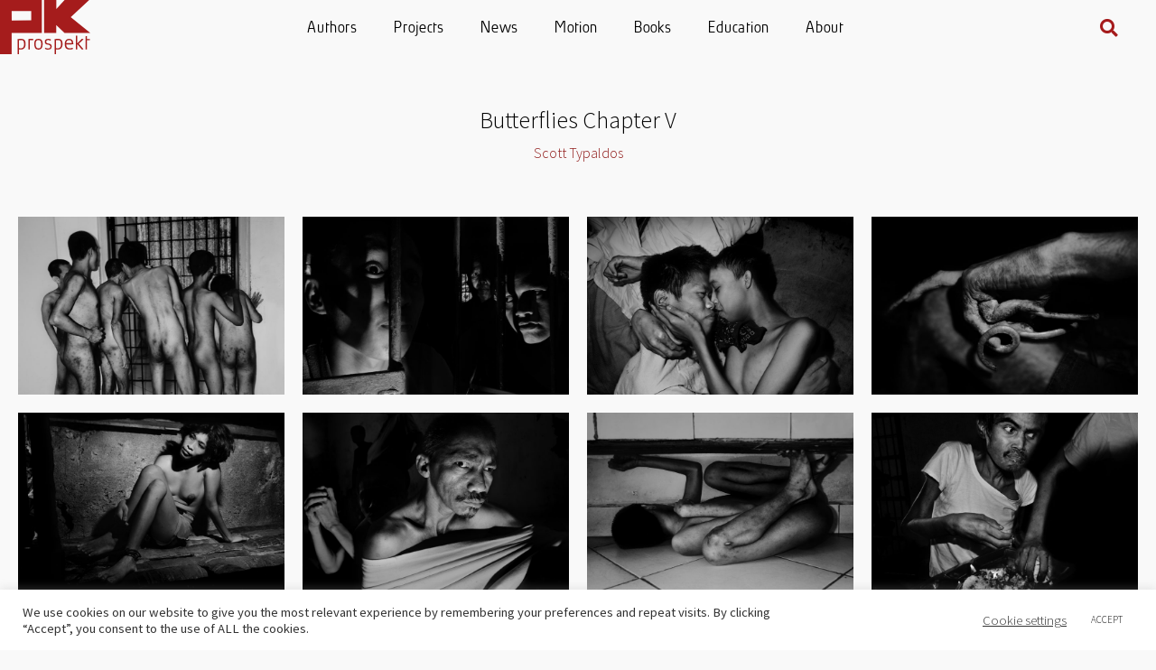

--- FILE ---
content_type: text/html; charset=UTF-8
request_url: https://www.prospektphoto.net/projects/butterflies-chapter-v/scott-typaldos/
body_size: 27564
content:
<!doctype html>
<html lang="en-US">
<head>
	<meta charset="UTF-8">
	<meta name="viewport" content="width=device-width, initial-scale=1">
	<link rel="profile" href="https://gmpg.org/xfn/11">
	<meta name='robots' content='index, follow, max-image-preview:large, max-snippet:-1, max-video-preview:-1' />

	<!-- This site is optimized with the Yoast SEO plugin v23.5 - https://yoast.com/wordpress/plugins/seo/ -->
	<title>Butterflies Chapter V - Prospekt</title>
	<link rel="canonical" href="https://www.prospektphoto.net/projects/butterflies-chapter-v/scott-typaldos/" />
	<meta property="og:locale" content="en_US" />
	<meta property="og:type" content="article" />
	<meta property="og:title" content="Butterflies Chapter V - Prospekt" />
	<meta property="og:url" content="https://www.prospektphoto.net/projects/butterflies-chapter-v/scott-typaldos/" />
	<meta property="og:site_name" content="Prospekt" />
	<meta property="article:publisher" content="https://www.facebook.com/prospektphotographers/" />
	<meta property="article:published_time" content="2020-09-29T11:38:40+00:00" />
	<meta property="article:modified_time" content="2021-03-01T13:50:56+00:00" />
	<meta property="og:image" content="https://www.prospektphoto.net/wp-content/uploads/2020/10/ScottTypaldosButterfliesfive-3-1024x683.jpg" />
	<meta property="og:image:width" content="1024" />
	<meta property="og:image:height" content="683" />
	<meta property="og:image:type" content="image/jpeg" />
	<meta name="author" content="Scott Typaldos" />
	<meta name="twitter:card" content="summary_large_image" />
	<script type="application/ld+json" class="yoast-schema-graph">{"@context":"https://schema.org","@graph":[{"@type":"Article","@id":"https://www.prospektphoto.net/projects/butterflies-chapter-v/scott-typaldos/#article","isPartOf":{"@id":"https://www.prospektphoto.net/projects/butterflies-chapter-v/scott-typaldos/"},"author":{"name":"Scott Typaldos","@id":"https://www.prospektphoto.net/#/schema/person/04d042b092482d4828f1afe7b7c3fb56"},"headline":"Butterflies Chapter V","datePublished":"2020-09-29T11:38:40+00:00","dateModified":"2021-03-01T13:50:56+00:00","mainEntityOfPage":{"@id":"https://www.prospektphoto.net/projects/butterflies-chapter-v/scott-typaldos/"},"wordCount":3,"publisher":{"@id":"https://www.prospektphoto.net/#organization"},"image":{"@id":"https://www.prospektphoto.net/projects/butterflies-chapter-v/scott-typaldos/#primaryimage"},"thumbnailUrl":"https://www.prospektphoto.net/wp-content/uploads/2020/10/ScottTypaldosButterfliesfive-3.jpg","keywords":["Butterflies","Mental illness","Philippines","psychiatry","Scott Typaldos"],"articleSection":["Individual","Projects"],"inLanguage":"en-US"},{"@type":"WebPage","@id":"https://www.prospektphoto.net/projects/butterflies-chapter-v/scott-typaldos/","url":"https://www.prospektphoto.net/projects/butterflies-chapter-v/scott-typaldos/","name":"Butterflies Chapter V - Prospekt","isPartOf":{"@id":"https://www.prospektphoto.net/#website"},"primaryImageOfPage":{"@id":"https://www.prospektphoto.net/projects/butterflies-chapter-v/scott-typaldos/#primaryimage"},"image":{"@id":"https://www.prospektphoto.net/projects/butterflies-chapter-v/scott-typaldos/#primaryimage"},"thumbnailUrl":"https://www.prospektphoto.net/wp-content/uploads/2020/10/ScottTypaldosButterfliesfive-3.jpg","datePublished":"2020-09-29T11:38:40+00:00","dateModified":"2021-03-01T13:50:56+00:00","breadcrumb":{"@id":"https://www.prospektphoto.net/projects/butterflies-chapter-v/scott-typaldos/#breadcrumb"},"inLanguage":"en-US","potentialAction":[{"@type":"ReadAction","target":["https://www.prospektphoto.net/projects/butterflies-chapter-v/scott-typaldos/"]}]},{"@type":"ImageObject","inLanguage":"en-US","@id":"https://www.prospektphoto.net/projects/butterflies-chapter-v/scott-typaldos/#primaryimage","url":"https://www.prospektphoto.net/wp-content/uploads/2020/10/ScottTypaldosButterfliesfive-3.jpg","contentUrl":"https://www.prospektphoto.net/wp-content/uploads/2020/10/ScottTypaldosButterfliesfive-3.jpg","width":3500,"height":2333,"caption":"Two male teenagers comforting eachother inside the main room of a Filipino psychiatric hospital."},{"@type":"BreadcrumbList","@id":"https://www.prospektphoto.net/projects/butterflies-chapter-v/scott-typaldos/#breadcrumb","itemListElement":[{"@type":"ListItem","position":1,"name":"Home","item":"https://www.prospektphoto.net/"},{"@type":"ListItem","position":2,"name":"Butterflies Chapter V"}]},{"@type":"WebSite","@id":"https://www.prospektphoto.net/#website","url":"https://www.prospektphoto.net/","name":"Prospekt","description":"","publisher":{"@id":"https://www.prospektphoto.net/#organization"},"potentialAction":[{"@type":"SearchAction","target":{"@type":"EntryPoint","urlTemplate":"https://www.prospektphoto.net/?s={search_term_string}"},"query-input":{"@type":"PropertyValueSpecification","valueRequired":true,"valueName":"search_term_string"}}],"inLanguage":"en-US"},{"@type":"Organization","@id":"https://www.prospektphoto.net/#organization","name":"Prospekt","url":"https://www.prospektphoto.net/","logo":{"@type":"ImageObject","inLanguage":"en-US","@id":"https://www.prospektphoto.net/#/schema/logo/image/","url":"https://www.prospektphoto.net/wp-content/uploads/2020/07/Asset-6.svg","contentUrl":"https://www.prospektphoto.net/wp-content/uploads/2020/07/Asset-6.svg","width":"1024","height":"1024","caption":"Prospekt"},"image":{"@id":"https://www.prospektphoto.net/#/schema/logo/image/"},"sameAs":["https://www.facebook.com/prospektphotographers/","https://www.instagram.com/prospekt/"]},{"@type":"Person","@id":"https://www.prospektphoto.net/#/schema/person/04d042b092482d4828f1afe7b7c3fb56","name":"Scott Typaldos","image":{"@type":"ImageObject","inLanguage":"en-US","@id":"https://www.prospektphoto.net/#/schema/person/image/","url":"https://secure.gravatar.com/avatar/d47c5d15dec4b08e185615a5073bb8ab?s=96&d=mm&r=g","contentUrl":"https://secure.gravatar.com/avatar/d47c5d15dec4b08e185615a5073bb8ab?s=96&d=mm&r=g","caption":"Scott Typaldos"},"sameAs":["http://www.scotttypaldos.com"],"url":"https://www.prospektphoto.net/author/scott-typaldos/"}]}</script>
	<!-- / Yoast SEO plugin. -->


<link rel="alternate" type="application/rss+xml" title="Prospekt &raquo; Feed" href="https://www.prospektphoto.net/feed/" />
<script>
window._wpemojiSettings = {"baseUrl":"https:\/\/s.w.org\/images\/core\/emoji\/14.0.0\/72x72\/","ext":".png","svgUrl":"https:\/\/s.w.org\/images\/core\/emoji\/14.0.0\/svg\/","svgExt":".svg","source":{"concatemoji":"https:\/\/www.prospektphoto.net\/wp-includes\/js\/wp-emoji-release.min.js?ver=6.4.7"}};
/*! This file is auto-generated */
!function(i,n){var o,s,e;function c(e){try{var t={supportTests:e,timestamp:(new Date).valueOf()};sessionStorage.setItem(o,JSON.stringify(t))}catch(e){}}function p(e,t,n){e.clearRect(0,0,e.canvas.width,e.canvas.height),e.fillText(t,0,0);var t=new Uint32Array(e.getImageData(0,0,e.canvas.width,e.canvas.height).data),r=(e.clearRect(0,0,e.canvas.width,e.canvas.height),e.fillText(n,0,0),new Uint32Array(e.getImageData(0,0,e.canvas.width,e.canvas.height).data));return t.every(function(e,t){return e===r[t]})}function u(e,t,n){switch(t){case"flag":return n(e,"\ud83c\udff3\ufe0f\u200d\u26a7\ufe0f","\ud83c\udff3\ufe0f\u200b\u26a7\ufe0f")?!1:!n(e,"\ud83c\uddfa\ud83c\uddf3","\ud83c\uddfa\u200b\ud83c\uddf3")&&!n(e,"\ud83c\udff4\udb40\udc67\udb40\udc62\udb40\udc65\udb40\udc6e\udb40\udc67\udb40\udc7f","\ud83c\udff4\u200b\udb40\udc67\u200b\udb40\udc62\u200b\udb40\udc65\u200b\udb40\udc6e\u200b\udb40\udc67\u200b\udb40\udc7f");case"emoji":return!n(e,"\ud83e\udef1\ud83c\udffb\u200d\ud83e\udef2\ud83c\udfff","\ud83e\udef1\ud83c\udffb\u200b\ud83e\udef2\ud83c\udfff")}return!1}function f(e,t,n){var r="undefined"!=typeof WorkerGlobalScope&&self instanceof WorkerGlobalScope?new OffscreenCanvas(300,150):i.createElement("canvas"),a=r.getContext("2d",{willReadFrequently:!0}),o=(a.textBaseline="top",a.font="600 32px Arial",{});return e.forEach(function(e){o[e]=t(a,e,n)}),o}function t(e){var t=i.createElement("script");t.src=e,t.defer=!0,i.head.appendChild(t)}"undefined"!=typeof Promise&&(o="wpEmojiSettingsSupports",s=["flag","emoji"],n.supports={everything:!0,everythingExceptFlag:!0},e=new Promise(function(e){i.addEventListener("DOMContentLoaded",e,{once:!0})}),new Promise(function(t){var n=function(){try{var e=JSON.parse(sessionStorage.getItem(o));if("object"==typeof e&&"number"==typeof e.timestamp&&(new Date).valueOf()<e.timestamp+604800&&"object"==typeof e.supportTests)return e.supportTests}catch(e){}return null}();if(!n){if("undefined"!=typeof Worker&&"undefined"!=typeof OffscreenCanvas&&"undefined"!=typeof URL&&URL.createObjectURL&&"undefined"!=typeof Blob)try{var e="postMessage("+f.toString()+"("+[JSON.stringify(s),u.toString(),p.toString()].join(",")+"));",r=new Blob([e],{type:"text/javascript"}),a=new Worker(URL.createObjectURL(r),{name:"wpTestEmojiSupports"});return void(a.onmessage=function(e){c(n=e.data),a.terminate(),t(n)})}catch(e){}c(n=f(s,u,p))}t(n)}).then(function(e){for(var t in e)n.supports[t]=e[t],n.supports.everything=n.supports.everything&&n.supports[t],"flag"!==t&&(n.supports.everythingExceptFlag=n.supports.everythingExceptFlag&&n.supports[t]);n.supports.everythingExceptFlag=n.supports.everythingExceptFlag&&!n.supports.flag,n.DOMReady=!1,n.readyCallback=function(){n.DOMReady=!0}}).then(function(){return e}).then(function(){var e;n.supports.everything||(n.readyCallback(),(e=n.source||{}).concatemoji?t(e.concatemoji):e.wpemoji&&e.twemoji&&(t(e.twemoji),t(e.wpemoji)))}))}((window,document),window._wpemojiSettings);
</script>
<style id='wp-emoji-styles-inline-css'>

	img.wp-smiley, img.emoji {
		display: inline !important;
		border: none !important;
		box-shadow: none !important;
		height: 1em !important;
		width: 1em !important;
		margin: 0 0.07em !important;
		vertical-align: -0.1em !important;
		background: none !important;
		padding: 0 !important;
	}
</style>
<style id='classic-theme-styles-inline-css'>
/*! This file is auto-generated */
.wp-block-button__link{color:#fff;background-color:#32373c;border-radius:9999px;box-shadow:none;text-decoration:none;padding:calc(.667em + 2px) calc(1.333em + 2px);font-size:1.125em}.wp-block-file__button{background:#32373c;color:#fff;text-decoration:none}
</style>
<style id='global-styles-inline-css'>
body{--wp--preset--color--black: #000000;--wp--preset--color--cyan-bluish-gray: #abb8c3;--wp--preset--color--white: #ffffff;--wp--preset--color--pale-pink: #f78da7;--wp--preset--color--vivid-red: #cf2e2e;--wp--preset--color--luminous-vivid-orange: #ff6900;--wp--preset--color--luminous-vivid-amber: #fcb900;--wp--preset--color--light-green-cyan: #7bdcb5;--wp--preset--color--vivid-green-cyan: #00d084;--wp--preset--color--pale-cyan-blue: #8ed1fc;--wp--preset--color--vivid-cyan-blue: #0693e3;--wp--preset--color--vivid-purple: #9b51e0;--wp--preset--gradient--vivid-cyan-blue-to-vivid-purple: linear-gradient(135deg,rgba(6,147,227,1) 0%,rgb(155,81,224) 100%);--wp--preset--gradient--light-green-cyan-to-vivid-green-cyan: linear-gradient(135deg,rgb(122,220,180) 0%,rgb(0,208,130) 100%);--wp--preset--gradient--luminous-vivid-amber-to-luminous-vivid-orange: linear-gradient(135deg,rgba(252,185,0,1) 0%,rgba(255,105,0,1) 100%);--wp--preset--gradient--luminous-vivid-orange-to-vivid-red: linear-gradient(135deg,rgba(255,105,0,1) 0%,rgb(207,46,46) 100%);--wp--preset--gradient--very-light-gray-to-cyan-bluish-gray: linear-gradient(135deg,rgb(238,238,238) 0%,rgb(169,184,195) 100%);--wp--preset--gradient--cool-to-warm-spectrum: linear-gradient(135deg,rgb(74,234,220) 0%,rgb(151,120,209) 20%,rgb(207,42,186) 40%,rgb(238,44,130) 60%,rgb(251,105,98) 80%,rgb(254,248,76) 100%);--wp--preset--gradient--blush-light-purple: linear-gradient(135deg,rgb(255,206,236) 0%,rgb(152,150,240) 100%);--wp--preset--gradient--blush-bordeaux: linear-gradient(135deg,rgb(254,205,165) 0%,rgb(254,45,45) 50%,rgb(107,0,62) 100%);--wp--preset--gradient--luminous-dusk: linear-gradient(135deg,rgb(255,203,112) 0%,rgb(199,81,192) 50%,rgb(65,88,208) 100%);--wp--preset--gradient--pale-ocean: linear-gradient(135deg,rgb(255,245,203) 0%,rgb(182,227,212) 50%,rgb(51,167,181) 100%);--wp--preset--gradient--electric-grass: linear-gradient(135deg,rgb(202,248,128) 0%,rgb(113,206,126) 100%);--wp--preset--gradient--midnight: linear-gradient(135deg,rgb(2,3,129) 0%,rgb(40,116,252) 100%);--wp--preset--font-size--small: 13px;--wp--preset--font-size--medium: 20px;--wp--preset--font-size--large: 36px;--wp--preset--font-size--x-large: 42px;--wp--preset--font-family--inter: "Inter", sans-serif;--wp--preset--font-family--cardo: Cardo;--wp--preset--spacing--20: 0.44rem;--wp--preset--spacing--30: 0.67rem;--wp--preset--spacing--40: 1rem;--wp--preset--spacing--50: 1.5rem;--wp--preset--spacing--60: 2.25rem;--wp--preset--spacing--70: 3.38rem;--wp--preset--spacing--80: 5.06rem;--wp--preset--shadow--natural: 6px 6px 9px rgba(0, 0, 0, 0.2);--wp--preset--shadow--deep: 12px 12px 50px rgba(0, 0, 0, 0.4);--wp--preset--shadow--sharp: 6px 6px 0px rgba(0, 0, 0, 0.2);--wp--preset--shadow--outlined: 6px 6px 0px -3px rgba(255, 255, 255, 1), 6px 6px rgba(0, 0, 0, 1);--wp--preset--shadow--crisp: 6px 6px 0px rgba(0, 0, 0, 1);}:where(.is-layout-flex){gap: 0.5em;}:where(.is-layout-grid){gap: 0.5em;}body .is-layout-flow > .alignleft{float: left;margin-inline-start: 0;margin-inline-end: 2em;}body .is-layout-flow > .alignright{float: right;margin-inline-start: 2em;margin-inline-end: 0;}body .is-layout-flow > .aligncenter{margin-left: auto !important;margin-right: auto !important;}body .is-layout-constrained > .alignleft{float: left;margin-inline-start: 0;margin-inline-end: 2em;}body .is-layout-constrained > .alignright{float: right;margin-inline-start: 2em;margin-inline-end: 0;}body .is-layout-constrained > .aligncenter{margin-left: auto !important;margin-right: auto !important;}body .is-layout-constrained > :where(:not(.alignleft):not(.alignright):not(.alignfull)){max-width: var(--wp--style--global--content-size);margin-left: auto !important;margin-right: auto !important;}body .is-layout-constrained > .alignwide{max-width: var(--wp--style--global--wide-size);}body .is-layout-flex{display: flex;}body .is-layout-flex{flex-wrap: wrap;align-items: center;}body .is-layout-flex > *{margin: 0;}body .is-layout-grid{display: grid;}body .is-layout-grid > *{margin: 0;}:where(.wp-block-columns.is-layout-flex){gap: 2em;}:where(.wp-block-columns.is-layout-grid){gap: 2em;}:where(.wp-block-post-template.is-layout-flex){gap: 1.25em;}:where(.wp-block-post-template.is-layout-grid){gap: 1.25em;}.has-black-color{color: var(--wp--preset--color--black) !important;}.has-cyan-bluish-gray-color{color: var(--wp--preset--color--cyan-bluish-gray) !important;}.has-white-color{color: var(--wp--preset--color--white) !important;}.has-pale-pink-color{color: var(--wp--preset--color--pale-pink) !important;}.has-vivid-red-color{color: var(--wp--preset--color--vivid-red) !important;}.has-luminous-vivid-orange-color{color: var(--wp--preset--color--luminous-vivid-orange) !important;}.has-luminous-vivid-amber-color{color: var(--wp--preset--color--luminous-vivid-amber) !important;}.has-light-green-cyan-color{color: var(--wp--preset--color--light-green-cyan) !important;}.has-vivid-green-cyan-color{color: var(--wp--preset--color--vivid-green-cyan) !important;}.has-pale-cyan-blue-color{color: var(--wp--preset--color--pale-cyan-blue) !important;}.has-vivid-cyan-blue-color{color: var(--wp--preset--color--vivid-cyan-blue) !important;}.has-vivid-purple-color{color: var(--wp--preset--color--vivid-purple) !important;}.has-black-background-color{background-color: var(--wp--preset--color--black) !important;}.has-cyan-bluish-gray-background-color{background-color: var(--wp--preset--color--cyan-bluish-gray) !important;}.has-white-background-color{background-color: var(--wp--preset--color--white) !important;}.has-pale-pink-background-color{background-color: var(--wp--preset--color--pale-pink) !important;}.has-vivid-red-background-color{background-color: var(--wp--preset--color--vivid-red) !important;}.has-luminous-vivid-orange-background-color{background-color: var(--wp--preset--color--luminous-vivid-orange) !important;}.has-luminous-vivid-amber-background-color{background-color: var(--wp--preset--color--luminous-vivid-amber) !important;}.has-light-green-cyan-background-color{background-color: var(--wp--preset--color--light-green-cyan) !important;}.has-vivid-green-cyan-background-color{background-color: var(--wp--preset--color--vivid-green-cyan) !important;}.has-pale-cyan-blue-background-color{background-color: var(--wp--preset--color--pale-cyan-blue) !important;}.has-vivid-cyan-blue-background-color{background-color: var(--wp--preset--color--vivid-cyan-blue) !important;}.has-vivid-purple-background-color{background-color: var(--wp--preset--color--vivid-purple) !important;}.has-black-border-color{border-color: var(--wp--preset--color--black) !important;}.has-cyan-bluish-gray-border-color{border-color: var(--wp--preset--color--cyan-bluish-gray) !important;}.has-white-border-color{border-color: var(--wp--preset--color--white) !important;}.has-pale-pink-border-color{border-color: var(--wp--preset--color--pale-pink) !important;}.has-vivid-red-border-color{border-color: var(--wp--preset--color--vivid-red) !important;}.has-luminous-vivid-orange-border-color{border-color: var(--wp--preset--color--luminous-vivid-orange) !important;}.has-luminous-vivid-amber-border-color{border-color: var(--wp--preset--color--luminous-vivid-amber) !important;}.has-light-green-cyan-border-color{border-color: var(--wp--preset--color--light-green-cyan) !important;}.has-vivid-green-cyan-border-color{border-color: var(--wp--preset--color--vivid-green-cyan) !important;}.has-pale-cyan-blue-border-color{border-color: var(--wp--preset--color--pale-cyan-blue) !important;}.has-vivid-cyan-blue-border-color{border-color: var(--wp--preset--color--vivid-cyan-blue) !important;}.has-vivid-purple-border-color{border-color: var(--wp--preset--color--vivid-purple) !important;}.has-vivid-cyan-blue-to-vivid-purple-gradient-background{background: var(--wp--preset--gradient--vivid-cyan-blue-to-vivid-purple) !important;}.has-light-green-cyan-to-vivid-green-cyan-gradient-background{background: var(--wp--preset--gradient--light-green-cyan-to-vivid-green-cyan) !important;}.has-luminous-vivid-amber-to-luminous-vivid-orange-gradient-background{background: var(--wp--preset--gradient--luminous-vivid-amber-to-luminous-vivid-orange) !important;}.has-luminous-vivid-orange-to-vivid-red-gradient-background{background: var(--wp--preset--gradient--luminous-vivid-orange-to-vivid-red) !important;}.has-very-light-gray-to-cyan-bluish-gray-gradient-background{background: var(--wp--preset--gradient--very-light-gray-to-cyan-bluish-gray) !important;}.has-cool-to-warm-spectrum-gradient-background{background: var(--wp--preset--gradient--cool-to-warm-spectrum) !important;}.has-blush-light-purple-gradient-background{background: var(--wp--preset--gradient--blush-light-purple) !important;}.has-blush-bordeaux-gradient-background{background: var(--wp--preset--gradient--blush-bordeaux) !important;}.has-luminous-dusk-gradient-background{background: var(--wp--preset--gradient--luminous-dusk) !important;}.has-pale-ocean-gradient-background{background: var(--wp--preset--gradient--pale-ocean) !important;}.has-electric-grass-gradient-background{background: var(--wp--preset--gradient--electric-grass) !important;}.has-midnight-gradient-background{background: var(--wp--preset--gradient--midnight) !important;}.has-small-font-size{font-size: var(--wp--preset--font-size--small) !important;}.has-medium-font-size{font-size: var(--wp--preset--font-size--medium) !important;}.has-large-font-size{font-size: var(--wp--preset--font-size--large) !important;}.has-x-large-font-size{font-size: var(--wp--preset--font-size--x-large) !important;}
.wp-block-navigation a:where(:not(.wp-element-button)){color: inherit;}
:where(.wp-block-post-template.is-layout-flex){gap: 1.25em;}:where(.wp-block-post-template.is-layout-grid){gap: 1.25em;}
:where(.wp-block-columns.is-layout-flex){gap: 2em;}:where(.wp-block-columns.is-layout-grid){gap: 2em;}
.wp-block-pullquote{font-size: 1.5em;line-height: 1.6;}
</style>
<link rel='stylesheet' id='ae-pro-css-css' href='https://www.prospektphoto.net/wp-content/plugins/anywhere-elementor-pro/includes/assets/css/ae-pro.min.css?ver=6.4.7' media='all' />
<link rel='stylesheet' id='cookie-law-info-css' href='https://www.prospektphoto.net/wp-content/plugins/cookie-law-info/legacy/public/css/cookie-law-info-public.css?ver=3.3.6' media='all' />
<link rel='stylesheet' id='cookie-law-info-gdpr-css' href='https://www.prospektphoto.net/wp-content/plugins/cookie-law-info/legacy/public/css/cookie-law-info-gdpr.css?ver=3.3.6' media='all' />
<link rel='stylesheet' id='responsive-lightbox-nivo-css' href='https://www.prospektphoto.net/wp-content/plugins/responsive-lightbox/assets/nivo/nivo-lightbox.min.css?ver=1.3.1' media='all' />
<link rel='stylesheet' id='responsive-lightbox-nivo-default-css' href='https://www.prospektphoto.net/wp-content/plugins/responsive-lightbox/assets/nivo/themes/default/default.css?ver=1.3.1' media='all' />
<link rel='stylesheet' id='secure-copy-content-protection-public-css' href='https://www.prospektphoto.net/wp-content/plugins/secure-copy-content-protection/public/css/secure-copy-content-protection-public.css?ver=4.8.7' media='all' />
<link rel='stylesheet' id='ivory-search-styles-css' href='https://www.prospektphoto.net/wp-content/plugins/add-search-to-menu/public/css/ivory-search.min.css?ver=5.5.12' media='all' />
<link rel='stylesheet' id='hello-elementor-css' href='https://www.prospektphoto.net/wp-content/themes/hello-elementor/style.min.css?ver=3.0.1' media='all' />
<link rel='stylesheet' id='hello-elementor-theme-style-css' href='https://www.prospektphoto.net/wp-content/themes/hello-elementor/theme.min.css?ver=3.0.1' media='all' />
<link rel='stylesheet' id='hello-elementor-header-footer-css' href='https://www.prospektphoto.net/wp-content/themes/hello-elementor/header-footer.min.css?ver=3.0.1' media='all' />
<link rel='stylesheet' id='elementor-icons-css' href='https://www.prospektphoto.net/wp-content/plugins/elementor/assets/lib/eicons/css/elementor-icons.min.css?ver=5.25.0' media='all' />
<link rel='stylesheet' id='elementor-frontend-legacy-css' href='https://www.prospektphoto.net/wp-content/plugins/elementor/assets/css/frontend-legacy.min.css?ver=3.18.3' media='all' />
<link rel='stylesheet' id='elementor-frontend-css' href='https://www.prospektphoto.net/wp-content/plugins/elementor/assets/css/frontend.min.css?ver=3.18.3' media='all' />
<link rel='stylesheet' id='swiper-css' href='https://www.prospektphoto.net/wp-content/plugins/elementor/assets/lib/swiper/css/swiper.min.css?ver=5.3.6' media='all' />
<link rel='stylesheet' id='elementor-post-354-css' href='https://www.prospektphoto.net/wp-content/uploads/elementor/css/post-354.css?ver=1706256310' media='all' />
<link rel='stylesheet' id='dashicons-css' href='https://www.prospektphoto.net/wp-includes/css/dashicons.min.css?ver=6.4.7' media='all' />
<link rel='stylesheet' id='elementor-pro-css' href='https://www.prospektphoto.net/wp-content/plugins/elementor-pro/assets/css/frontend.min.css?ver=3.18.3' media='all' />
<link rel='stylesheet' id='uael-frontend-css' href='https://www.prospektphoto.net/wp-content/plugins/ultimate-elementor/assets/min-css/uael-frontend.min.css?ver=1.36.28' media='all' />
<link rel='stylesheet' id='font-awesome-5-all-css' href='https://www.prospektphoto.net/wp-content/plugins/elementor/assets/lib/font-awesome/css/all.min.css?ver=3.18.3' media='all' />
<link rel='stylesheet' id='font-awesome-4-shim-css' href='https://www.prospektphoto.net/wp-content/plugins/elementor/assets/lib/font-awesome/css/v4-shims.min.css?ver=3.18.3' media='all' />
<link rel='stylesheet' id='namogo-icons-css' href='https://www.prospektphoto.net/wp-content/plugins/elementor-extras/assets/lib/nicons/css/nicons.css?ver=2.2.49' media='all' />
<link rel='stylesheet' id='elementor-extras-frontend-css' href='https://www.prospektphoto.net/wp-content/plugins/elementor-extras/assets/css/frontend.min.css?ver=2.2.49' media='all' />
<link rel='stylesheet' id='elementor-post-12834-css' href='https://www.prospektphoto.net/wp-content/uploads/elementor/css/post-12834.css?ver=1706379105' media='all' />
<link rel='stylesheet' id='elementor-post-511-css' href='https://www.prospektphoto.net/wp-content/uploads/elementor/css/post-511.css?ver=1706256364' media='all' />
<link rel='stylesheet' id='elementor-post-2355-css' href='https://www.prospektphoto.net/wp-content/uploads/elementor/css/post-2355.css?ver=1706256310' media='all' />
<link rel='stylesheet' id='elementor-post-12628-css' href='https://www.prospektphoto.net/wp-content/uploads/elementor/css/post-12628.css?ver=1706259035' media='all' />
<link rel='stylesheet' id='wp_mailjet_form_builder_widget-widget-front-styles-css' href='https://www.prospektphoto.net/wp-content/plugins/mailjet-for-wordpress/src/widgetformbuilder/css/front-widget.css?ver=6.1.5' media='all' />
<link rel='stylesheet' id='elementor-icons-shared-0-css' href='https://www.prospektphoto.net/wp-content/plugins/elementor/assets/lib/font-awesome/css/fontawesome.min.css?ver=5.15.3' media='all' />
<link rel='stylesheet' id='elementor-icons-fa-brands-css' href='https://www.prospektphoto.net/wp-content/plugins/elementor/assets/lib/font-awesome/css/brands.min.css?ver=5.15.3' media='all' />
<script src="https://www.prospektphoto.net/wp-includes/js/jquery/jquery.min.js?ver=3.7.1" id="jquery-core-js"></script>
<script src="https://www.prospektphoto.net/wp-includes/js/jquery/jquery-migrate.min.js?ver=3.4.1" id="jquery-migrate-js"></script>
<script id="cookie-law-info-js-extra">
var Cli_Data = {"nn_cookie_ids":[],"cookielist":[],"non_necessary_cookies":[],"ccpaEnabled":"","ccpaRegionBased":"","ccpaBarEnabled":"","strictlyEnabled":["necessary","obligatoire"],"ccpaType":"gdpr","js_blocking":"1","custom_integration":"","triggerDomRefresh":"","secure_cookies":""};
var cli_cookiebar_settings = {"animate_speed_hide":"500","animate_speed_show":"500","background":"#FFF","border":"#b1a6a6c2","border_on":"","button_1_button_colour":"#ffffff","button_1_button_hover":"#cccccc","button_1_link_colour":"#0a0a0a","button_1_as_button":"1","button_1_new_win":"","button_2_button_colour":"#333","button_2_button_hover":"#292929","button_2_link_colour":"#444","button_2_as_button":"","button_2_hidebar":"","button_3_button_colour":"#3566bb","button_3_button_hover":"#2a5296","button_3_link_colour":"#fff","button_3_as_button":"1","button_3_new_win":"","button_4_button_colour":"#000","button_4_button_hover":"#000000","button_4_link_colour":"#333333","button_4_as_button":"","button_7_button_colour":"#61a229","button_7_button_hover":"#4e8221","button_7_link_colour":"#fff","button_7_as_button":"1","button_7_new_win":"","font_family":"inherit","header_fix":"","notify_animate_hide":"","notify_animate_show":"","notify_div_id":"#cookie-law-info-bar","notify_position_horizontal":"right","notify_position_vertical":"bottom","scroll_close":"1","scroll_close_reload":"","accept_close_reload":"","reject_close_reload":"","showagain_tab":"","showagain_background":"#fff","showagain_border":"#000","showagain_div_id":"#cookie-law-info-again","showagain_x_position":"100px","text":"#333333","show_once_yn":"1","show_once":"7000","logging_on":"","as_popup":"","popup_overlay":"1","bar_heading_text":"","cookie_bar_as":"banner","popup_showagain_position":"bottom-right","widget_position":"left"};
var log_object = {"ajax_url":"https:\/\/www.prospektphoto.net\/wp-admin\/admin-ajax.php"};
</script>
<script src="https://www.prospektphoto.net/wp-content/plugins/cookie-law-info/legacy/public/js/cookie-law-info-public.js?ver=3.3.6" id="cookie-law-info-js"></script>
<script src="https://www.prospektphoto.net/wp-content/plugins/responsive-lightbox/assets/infinitescroll/infinite-scroll.pkgd.min.js?ver=4.0.1" id="responsive-lightbox-infinite-scroll-js"></script>
<script id="search-filter-elementor-js-extra">
var SFE_DATA = {"ajax_url":"https:\/\/www.prospektphoto.net\/wp-admin\/admin-ajax.php","home_url":"https:\/\/www.prospektphoto.net\/"};
</script>
<script src="https://www.prospektphoto.net/wp-content/plugins/search-filter-elementor/assets/js/search-filter-elementor.js?ver=1.0.0" id="search-filter-elementor-js"></script>
<script src="https://www.prospektphoto.net/wp-content/plugins/elementor/assets/lib/font-awesome/js/v4-shims.min.js?ver=3.18.3" id="font-awesome-4-shim-js"></script>
<link rel="https://api.w.org/" href="https://www.prospektphoto.net/wp-json/" /><link rel="alternate" type="application/json" href="https://www.prospektphoto.net/wp-json/wp/v2/posts/12834" /><link rel="EditURI" type="application/rsd+xml" title="RSD" href="https://www.prospektphoto.net/xmlrpc.php?rsd" />
<meta name="generator" content="WordPress 6.4.7" />
<meta name="generator" content="WooCommerce 9.1.2" />
<link rel='shortlink' href='https://www.prospektphoto.net/?p=12834' />
<link rel="alternate" type="application/json+oembed" href="https://www.prospektphoto.net/wp-json/oembed/1.0/embed?url=https%3A%2F%2Fwww.prospektphoto.net%2Fprojects%2Fbutterflies-chapter-v%2Fscott-typaldos%2F" />
<link rel="alternate" type="text/xml+oembed" href="https://www.prospektphoto.net/wp-json/oembed/1.0/embed?url=https%3A%2F%2Fwww.prospektphoto.net%2Fprojects%2Fbutterflies-chapter-v%2Fscott-typaldos%2F&#038;format=xml" />
	<noscript><style>.woocommerce-product-gallery{ opacity: 1 !important; }</style></noscript>
	<meta name="generator" content="Elementor 3.18.3; features: additional_custom_breakpoints, block_editor_assets_optimize, e_image_loading_optimization; settings: css_print_method-external, google_font-enabled, font_display-auto">
			<meta name="theme-color" content="#F9F9F9">
			<style id='wp-fonts-local'>
@font-face{font-family:Inter;font-style:normal;font-weight:300 900;font-display:fallback;src:url('https://www.prospektphoto.net/wp-content/plugins/woocommerce/assets/fonts/Inter-VariableFont_slnt,wght.woff2') format('woff2');font-stretch:normal;}
@font-face{font-family:Cardo;font-style:normal;font-weight:400;font-display:fallback;src:url('https://www.prospektphoto.net/wp-content/plugins/woocommerce/assets/fonts/cardo_normal_400.woff2') format('woff2');}
</style>
<link rel="icon" href="https://www.prospektphoto.net/wp-content/uploads/2020/07/Asset-6.svg" sizes="32x32" />
<link rel="icon" href="https://www.prospektphoto.net/wp-content/uploads/2020/07/Asset-6.svg" sizes="192x192" />
<link rel="apple-touch-icon" href="https://www.prospektphoto.net/wp-content/uploads/2020/07/Asset-6.svg" />
<meta name="msapplication-TileImage" content="https://www.prospektphoto.net/wp-content/uploads/2020/07/Asset-6.svg" />
		<style id="wp-custom-css">
			

.site-branding {
   display: none;
}



.post-tags {display:none;}


.elementor-1999 .elementor-element.elementor-element-ecded2c .elementor-swiper-button
{background:transparent;}



.woocommerce-error, .woocommerce-info, .woocommerce-message {
    padding-top: 1em;
	padding-bottom: 1em;
		padding-right:2em;
	padding-left:5em;
	background-color:#f1f1f1;
	font-family:default;
	
    margin: 1em 0 2em;
    position: relative;

    color: none;
    border-top: none;
    list-style: none outside;
    width: auto;
	word-wrap: break-word;}
	
	.woocommerce-message::before {
    content: "\e015";
		color: black;}
		
		.woocommerce #respond input#submit, .woocommerce a.button, .woocommerce button.button, .woocommerce input.button {
    font-size: 100%;
    margin: 0;
    line-height: 1;
    cursor: pointer;
    position: relative;
    text-decoration: none;
    overflow: visible;
    padding: .618em 1em;
    font-weight: 400;
 left: auto;
    color: black;
    background-color: transparent;
  
    display: inline-block;
    background-image: none;
    box-shadow: none;
			text-shadow: none;}
			
		.woocommerce a.button:hover

{background-color:transparent;}


.elementor-menu-toggle
{outline:none;}


.cookie-notice-container

{padding:0 0 }

.fancybox-is-open .fancybox-bg

{opacity:.92;
background:black;}

.elementor-lightbox .dialog-lightbox-close-button {top:90%;}


.eicon-frame-expand
{display:none;}

.featherlight .featherlight-content

{padding:0;
border-bottom:0}

.nivo-lightbox-theme-default.nivo-lightbox-overlay

{background:black;
}

.nivo-lightbox-theme-default .nivo-lightbox-next

{background-size:20px;}

.nivo-lightbox-theme-default .nivo-lightbox-nav:hover

{opacity:0.5;}

.nivo-lightbox-theme-default .nivo-lightbox-prev


{background-size:20px;}

.nivo-lightbox-theme-default .nivo-lightbox-close


{
	
	margin-top:90vh;
	margin-right:0.95vw;

background:url('[data-uri]'); !important}

.nivo-lightbox-content, .nivo-lightbox-overlay

{margin-top:1%;}





.elementor-custom-embed-play:hover{
    max-width: 90px;
}


















			
			
			
		</style>
		</head>
<body data-rsssl=1 class="post-template-default single single-post postid-12834 single-format-standard wp-custom-logo theme-hello-elementor woocommerce-no-js hello-elementor elementor-default elementor-kit-354 elementor-page elementor-page-12834 elementor-page-12628">


<a class="skip-link screen-reader-text" href="#content">Skip to content</a>

		<div data-elementor-type="header" data-elementor-id="511" class="elementor elementor-511 elementor-location-header" data-elementor-post-type="elementor_library">
					<div class="elementor-section-wrap">
								<section data-dce-background-color="#F9F9F9" class="elementor-section elementor-top-section elementor-element elementor-element-a98b16e elementor-section-stretched elementor-section-full_width elementor-section-content-top x elementor-section-height-default elementor-section-height-default" data-id="a98b16e" data-element_type="section" id="show-hide-header" data-settings="{&quot;stretch_section&quot;:&quot;section-stretched&quot;,&quot;background_background&quot;:&quot;classic&quot;,&quot;sticky&quot;:&quot;top&quot;,&quot;sticky_on&quot;:[&quot;desktop&quot;,&quot;tablet&quot;,&quot;mobile&quot;],&quot;sticky_offset&quot;:0,&quot;sticky_effects_offset&quot;:0}">
							<div class="elementor-background-overlay"></div>
							<div class="elementor-container elementor-column-gap-default">
							<div class="elementor-row">
					<div class="elementor-column elementor-col-33 elementor-top-column elementor-element elementor-element-79d8451" data-id="79d8451" data-element_type="column">
			<div class="elementor-column-wrap elementor-element-populated">
							<div class="elementor-widget-wrap">
						<div class="elementor-element elementor-element-e42b7e7 elementor-widget elementor-widget-theme-site-logo elementor-widget-image" data-id="e42b7e7" data-element_type="widget" data-widget_type="theme-site-logo.default">
				<div class="elementor-widget-container">
								<div class="elementor-image">
								<a href="https://www.prospektphoto.net">
			<img src="https://www.prospektphoto.net/wp-content/uploads/2020/07/Asset-6.svg" class="attachment-full size-full wp-image-2366" alt="" />				</a>
										</div>
						</div>
				</div>
						</div>
					</div>
		</div>
				<div class="elementor-column elementor-col-33 elementor-top-column elementor-element elementor-element-a52d58e" data-id="a52d58e" data-element_type="column">
			<div class="elementor-column-wrap elementor-element-populated">
							<div class="elementor-widget-wrap">
						<div class="elementor-element elementor-element-37abc23 elementor-nav-menu__align-center elementor-nav-menu__text-align-center elementor-nav-menu--stretch elementor-nav-menu--dropdown-tablet elementor-nav-menu--toggle elementor-nav-menu--burger elementor-widget elementor-widget-nav-menu" data-id="37abc23" data-element_type="widget" data-settings="{&quot;full_width&quot;:&quot;stretch&quot;,&quot;submenu_icon&quot;:{&quot;value&quot;:&quot;&lt;i class=\&quot;\&quot;&gt;&lt;\/i&gt;&quot;,&quot;library&quot;:&quot;&quot;},&quot;layout&quot;:&quot;horizontal&quot;,&quot;toggle&quot;:&quot;burger&quot;}" data-widget_type="nav-menu.default">
				<div class="elementor-widget-container">
						<nav class="elementor-nav-menu--main elementor-nav-menu__container elementor-nav-menu--layout-horizontal e--pointer-underline e--animation-fade">
				<ul id="menu-1-37abc23" class="elementor-nav-menu"><li class="menu-item menu-item-type-post_type menu-item-object-page menu-item-520"><a href="https://www.prospektphoto.net/authors/" class="elementor-item">Authors</a></li>
<li class="menu-item menu-item-type-post_type menu-item-object-page menu-item-519"><a href="https://www.prospektphoto.net/projects/" class="elementor-item">Projects</a></li>
<li class="menu-item menu-item-type-post_type menu-item-object-page menu-item-3106"><a href="https://www.prospektphoto.net/news/" class="elementor-item">News</a></li>
<li class="menu-item menu-item-type-post_type menu-item-object-page menu-item-22251"><a href="https://www.prospektphoto.net/motion/" class="elementor-item">Motion</a></li>
<li class="menu-item menu-item-type-post_type menu-item-object-page menu-item-3328"><a href="https://www.prospektphoto.net/books/" class="elementor-item">Books</a></li>
<li class="menu-item menu-item-type-post_type menu-item-object-page menu-item-2984"><a href="https://www.prospektphoto.net/education/" class="elementor-item">Education</a></li>
<li class="menu-item menu-item-type-post_type menu-item-object-page menu-item-2983"><a href="https://www.prospektphoto.net/about/" class="elementor-item">About</a></li>
</ul>			</nav>
					<div class="elementor-menu-toggle" role="button" tabindex="0" aria-label="Menu Toggle" aria-expanded="false">
			<i aria-hidden="true" role="presentation" class="elementor-menu-toggle__icon--open eicon-menu-bar"></i><i aria-hidden="true" role="presentation" class="elementor-menu-toggle__icon--close eicon-close"></i>			<span class="elementor-screen-only">Menu</span>
		</div>
					<nav class="elementor-nav-menu--dropdown elementor-nav-menu__container" aria-hidden="true">
				<ul id="menu-2-37abc23" class="elementor-nav-menu"><li class="menu-item menu-item-type-post_type menu-item-object-page menu-item-520"><a href="https://www.prospektphoto.net/authors/" class="elementor-item" tabindex="-1">Authors</a></li>
<li class="menu-item menu-item-type-post_type menu-item-object-page menu-item-519"><a href="https://www.prospektphoto.net/projects/" class="elementor-item" tabindex="-1">Projects</a></li>
<li class="menu-item menu-item-type-post_type menu-item-object-page menu-item-3106"><a href="https://www.prospektphoto.net/news/" class="elementor-item" tabindex="-1">News</a></li>
<li class="menu-item menu-item-type-post_type menu-item-object-page menu-item-22251"><a href="https://www.prospektphoto.net/motion/" class="elementor-item" tabindex="-1">Motion</a></li>
<li class="menu-item menu-item-type-post_type menu-item-object-page menu-item-3328"><a href="https://www.prospektphoto.net/books/" class="elementor-item" tabindex="-1">Books</a></li>
<li class="menu-item menu-item-type-post_type menu-item-object-page menu-item-2984"><a href="https://www.prospektphoto.net/education/" class="elementor-item" tabindex="-1">Education</a></li>
<li class="menu-item menu-item-type-post_type menu-item-object-page menu-item-2983"><a href="https://www.prospektphoto.net/about/" class="elementor-item" tabindex="-1">About</a></li>
</ul>			</nav>
				</div>
				</div>
				<div class="elementor-element elementor-element-9a90924 elementor-widget__width-auto elementor-absolute elementor-widget elementor-widget-html" data-id="9a90924" data-element_type="widget" data-settings="{&quot;_position&quot;:&quot;absolute&quot;}" data-widget_type="html.default">
				<div class="elementor-widget-container">
			<script>
"use strict";
OB_ready(OB_doWhenReady);

function OB_doWhenReady() {
    // localize everything
    var ooohBoi = window.ooohBoi || {};
    ooohBoi.prev_scroll_pos = window.scrollY || document.body.scrollTop;
    ooohBoi.cur_scroll_pos;
    ooohBoi.scroll_direction = 'init';
    ooohBoi.prev_scroll_direction = 0;
    ooohBoi.header = document.querySelector('#show-hide-header'); // header ID
    ooohBoi.header_pos = {
        top: ooohBoi.header.offsetTop,
        left: ooohBoi.header.offsetLeft,
    };
    ooohBoi.header_height = OB_outerHeight(ooohBoi.header);
    // show-hide header with ease/transition
    ooohBoi.header.style.transition = 'all 0.3s ease';
    // update header height on window resize
    ooohBoi.updateHeaderHeight = function() {
        ooohBoi.header_height = OB_outerHeight(ooohBoi.header);
    }
    // listen "scroll" event and decide what to do
    ooohBoi.checkScroll = function() {
        ooohBoi.cur_scroll_pos = window.scrollY || document.body.scrollTop;

        if (ooohBoi.cur_scroll_pos > ooohBoi.prev_scroll_pos) ooohBoi.scroll_direction = 'down';
        else if (ooohBoi.cur_scroll_pos < ooohBoi.prev_scroll_pos) ooohBoi.scroll_direction = 'up';

        if (ooohBoi.scroll_direction !== ooohBoi.prev_scroll_direction) ooohBoi.toggleHeader(ooohBoi.scroll_direction, ooohBoi.cur_scroll_pos);
        ooohBoi.prev_scroll_pos = ooohBoi.cur_scroll_pos;
    }
    // add or remove class based on the scrolling direction
    ooohBoi.toggleHeader = function(scroll_direction, scroll_current) {
        if (scroll_direction === 'down' && scroll_current > ooohBoi.header_height) {
            OB_addClass(ooohBoi.header, 'im-hidden'); // for styling
            ooohBoi.header.style.top = -1 * ooohBoi.header_height + "px";
            ooohBoi.prev_scroll_direction = scroll_direction;
        } else if (scroll_direction === 'up') {
            OB_removeClass(ooohBoi.header, 'im-hidden');
            ooohBoi.header.style.top = ooohBoi.header_pos.top + "px";
            ooohBoi.prev_scroll_direction = scroll_direction;
        }
    }
    // listen "scroll" and "resize" window events
    window.addEventListener('scroll', ooohBoi.checkScroll);
    window.addEventListener('resize', ooohBoi.updateHeaderHeight);
}

function OB_outerHeight(el) {
    var height = el.offsetHeight;
    var style = getComputedStyle(el);
    height += parseInt(style.marginTop) + parseInt(style.marginBottom);
    return height;
}

function OB_addClass(el, className) {
    if (el.classList) el.classList.add(className);
    else {
        var current = el.className,
            found = false;
        var all = current.split(' ');
        for (var i = 0; i < all.length, !found; i++) found = all[i] === className;
        if (!found) {
            if (current === '') el.className = className;
            else el.className += ' ' + className;
        }
    }
}

function OB_removeClass(el, className) {
    if (el.classList) el.classList.remove(className);
    else el.className = el.className.replace(new RegExp('(^|\\b)' + className.split(' ').join('|') + '(\\b|$)', 'gi'), ' ');
}

function OB_ready(fn) {
    if (document.readyState != 'loading') fn();
    else if (document.addEventListener) document.addEventListener('DOMContentLoaded', fn);
    else {
        document.attachEvent('onreadystatechange', function() {
            if (document.readyState != 'loading') fn();
        });
    }
}
</script>		</div>
				</div>
						</div>
					</div>
		</div>
				<div class="elementor-column elementor-col-33 elementor-top-column elementor-element elementor-element-f2e3577" data-id="f2e3577" data-element_type="column">
			<div class="elementor-column-wrap elementor-element-populated">
							<div class="elementor-widget-wrap">
						<div class="elementor-element elementor-element-e0dad9a elementor-search-form--skin-full_screen elementor-widget elementor-widget-search-form" data-id="e0dad9a" data-element_type="widget" data-settings="{&quot;skin&quot;:&quot;full_screen&quot;}" data-widget_type="search-form.default">
				<div class="elementor-widget-container">
					<search role="search">
			<form class="elementor-search-form" action="https://www.prospektphoto.net" method="get">
												<div class="elementor-search-form__toggle" tabindex="0" role="button">
					<i aria-hidden="true" class="fas fa-search"></i>					<span class="elementor-screen-only">Search</span>
				</div>
								<div class="elementor-search-form__container">
					<label class="elementor-screen-only" for="elementor-search-form-e0dad9a">Search</label>

					
					<input id="elementor-search-form-e0dad9a" placeholder="" class="elementor-search-form__input" type="search" name="s" value="">
					
					
										<div class="dialog-lightbox-close-button dialog-close-button" role="button" tabindex="0">
						<i aria-hidden="true" class="eicon-close"></i>						<span class="elementor-screen-only">Close this search box.</span>
					</div>
									</div>
			</form>
		</search>
				</div>
				</div>
						</div>
					</div>
		</div>
								</div>
					</div>
		</section>
							</div>
				</div>
				<div data-elementor-type="single" data-elementor-id="12628" class="elementor elementor-12628 elementor-location-single post-12834 post type-post status-publish format-standard has-post-thumbnail hentry category-individual category-projects tag-butterflies tag-mental-illness tag-philippines tag-psychiatry tag-scott-typaldos" data-elementor-post-type="elementor_library">
					<div class="elementor-section-wrap">
								<section class="elementor-section elementor-top-section elementor-element elementor-element-60c00806 elementor-section-stretched elementor-section-full_width elementor-section-height-default elementor-section-height-default" data-id="60c00806" data-element_type="section" data-settings="{&quot;stretch_section&quot;:&quot;section-stretched&quot;}">
						<div class="elementor-container elementor-column-gap-default">
							<div class="elementor-row">
					<div class="elementor-column elementor-col-100 elementor-top-column elementor-element elementor-element-7e9e4a60" data-id="7e9e4a60" data-element_type="column">
			<div class="elementor-column-wrap elementor-element-populated">
							<div class="elementor-widget-wrap">
						<div class="elementor-element elementor-element-21f9936a elementor-widget elementor-widget-theme-post-title elementor-page-title elementor-widget-heading" data-id="21f9936a" data-element_type="widget" data-widget_type="theme-post-title.default">
				<div class="elementor-widget-container">
			<h1 class="elementor-heading-title elementor-size-default"><a href="https://www.prospektphoto.net/projects/butterflies-chapter-v/scott-typaldos/">Butterflies Chapter V</a></h1>		</div>
				</div>
						</div>
					</div>
		</div>
								</div>
					</div>
		</section>
				<section class="elementor-section elementor-top-section elementor-element elementor-element-9d9b529 elementor-section-stretched elementor-section-full_width elementor-section-height-default elementor-section-height-default" data-id="9d9b529" data-element_type="section" data-settings="{&quot;stretch_section&quot;:&quot;section-stretched&quot;}">
						<div class="elementor-container elementor-column-gap-default">
							<div class="elementor-row">
					<div class="elementor-column elementor-col-100 elementor-top-column elementor-element elementor-element-5eedd4a8" data-id="5eedd4a8" data-element_type="column">
			<div class="elementor-column-wrap elementor-element-populated">
							<div class="elementor-widget-wrap">
						<div class="dce-fix-background-loop elementor-element elementor-element-1004300f elementor-widget elementor-widget-dyncontel-acf-relation" data-id="1004300f" data-element_type="widget" data-widget_type="dyncontel-acf-relation.default">
				<div class="elementor-widget-container">
			<div class="dce-acf-relationship-natural"><a class="dce-acf-relational-post-link" href="https://www.prospektphoto.net/photographerpage/scott-typaldos/scott-typaldos/"><h2 class="elementor-heading-title">Scott Typaldos</h2></a></div>		</div>
				</div>
						</div>
					</div>
		</div>
								</div>
					</div>
		</section>
				<section class="elementor-section elementor-top-section elementor-element elementor-element-f5b8ff3 elementor-section-full_width elementor-section-height-default elementor-section-height-default" data-id="f5b8ff3" data-element_type="section">
						<div class="elementor-container elementor-column-gap-default">
							<div class="elementor-row">
					<div class="elementor-column elementor-col-100 elementor-top-column elementor-element elementor-element-59d451b" data-id="59d451b" data-element_type="column">
			<div class="elementor-column-wrap elementor-element-populated">
							<div class="elementor-widget-wrap">
						<div class="elementor-element elementor-element-127e168 elementor-widget elementor-widget-theme-post-content" data-id="127e168" data-element_type="widget" data-widget_type="theme-post-content.default">
				<div class="elementor-widget-container">
					<div data-elementor-type="wp-post" data-elementor-id="12834" class="elementor elementor-12834" data-elementor-post-type="post">
						<div class="elementor-inner">
				<div class="elementor-section-wrap">
									<section class="elementor-section elementor-top-section elementor-element elementor-element-2636634e elementor-section-full_width elementor-section-height-default elementor-section-height-default" data-id="2636634e" data-element_type="section">
						<div class="elementor-container elementor-column-gap-default">
							<div class="elementor-row">
					<div class="elementor-column elementor-col-25 elementor-top-column elementor-element elementor-element-2af632a7" data-id="2af632a7" data-element_type="column">
			<div class="elementor-column-wrap elementor-element-populated">
							<div class="elementor-widget-wrap">
						<div class="elementor-element elementor-element-6d141f20 elementor-widget elementor-widget-image" data-id="6d141f20" data-element_type="widget" data-widget_type="image.default">
				<div class="elementor-widget-container">
								<div class="elementor-image">
													<a  href="https://www.prospektphoto.net/wp-content/uploads/2020/10/ScottTypaldosButterfliesfive-1.jpg" data-rel="lightbox-gallery-0" data-rl_title="" data-rl_caption="" data-elementor-open-lightbox="yes" data-e-action-hash="#elementor-action%3Aaction%3Dlightbox%26settings%3DeyJpZCI6MTMyMjEsInVybCI6Imh0dHBzOlwvXC93d3cucHJvc3Bla3RwaG90by5uZXRcL3dwLWNvbnRlbnRcL3VwbG9hZHNcLzIwMjBcLzEwXC9TY290dFR5cGFsZG9zQnV0dGVyZmxpZXNmaXZlLTEuanBnIn0%3D" title="">
							<img fetchpriority="high" decoding="async" width="800" height="534" src="https://www.prospektphoto.net/wp-content/uploads/2020/10/ScottTypaldosButterfliesfive-1-1024x683.jpg" class="attachment-large size-large wp-image-13221" alt="" srcset="https://www.prospektphoto.net/wp-content/uploads/2020/10/ScottTypaldosButterfliesfive-1-1024x683.jpg 1024w, https://www.prospektphoto.net/wp-content/uploads/2020/10/ScottTypaldosButterfliesfive-1-500x333.jpg 500w, https://www.prospektphoto.net/wp-content/uploads/2020/10/ScottTypaldosButterfliesfive-1-800x533.jpg 800w, https://www.prospektphoto.net/wp-content/uploads/2020/10/ScottTypaldosButterfliesfive-1-768x512.jpg 768w, https://www.prospektphoto.net/wp-content/uploads/2020/10/ScottTypaldosButterfliesfive-1-1024x683@2x.jpg 2048w, https://www.prospektphoto.net/wp-content/uploads/2020/10/ScottTypaldosButterfliesfive-1-500x333@2x.jpg 1000w, https://www.prospektphoto.net/wp-content/uploads/2020/10/ScottTypaldosButterfliesfive-1-800x533@2x.jpg 1600w, https://www.prospektphoto.net/wp-content/uploads/2020/10/ScottTypaldosButterfliesfive-1-768x512@2x.jpg 1536w" sizes="(max-width: 800px) 100vw, 800px" />								</a>
														</div>
						</div>
				</div>
						</div>
					</div>
		</div>
				<div class="elementor-column elementor-col-25 elementor-top-column elementor-element elementor-element-219a1957" data-id="219a1957" data-element_type="column">
			<div class="elementor-column-wrap elementor-element-populated">
							<div class="elementor-widget-wrap">
						<div class="elementor-element elementor-element-3f8b6cd2 elementor-widget elementor-widget-image" data-id="3f8b6cd2" data-element_type="widget" data-widget_type="image.default">
				<div class="elementor-widget-container">
								<div class="elementor-image">
													<a  href="https://www.prospektphoto.net/wp-content/uploads/2020/10/ScottTypaldosButterfliesfive-2.jpg" data-rel="lightbox-gallery-0" data-rl_title="" data-rl_caption="" data-elementor-open-lightbox="yes" data-e-action-hash="#elementor-action%3Aaction%3Dlightbox%26settings%3DeyJpZCI6MTMyMjIsInVybCI6Imh0dHBzOlwvXC93d3cucHJvc3Bla3RwaG90by5uZXRcL3dwLWNvbnRlbnRcL3VwbG9hZHNcLzIwMjBcLzEwXC9TY290dFR5cGFsZG9zQnV0dGVyZmxpZXNmaXZlLTIuanBnIn0%3D" title="">
							<img decoding="async" width="800" height="534" src="https://www.prospektphoto.net/wp-content/uploads/2020/10/ScottTypaldosButterfliesfive-2-1024x683.jpg" class="attachment-large size-large wp-image-13222" alt="" srcset="https://www.prospektphoto.net/wp-content/uploads/2020/10/ScottTypaldosButterfliesfive-2-1024x683.jpg 1024w, https://www.prospektphoto.net/wp-content/uploads/2020/10/ScottTypaldosButterfliesfive-2-500x333.jpg 500w, https://www.prospektphoto.net/wp-content/uploads/2020/10/ScottTypaldosButterfliesfive-2-800x533.jpg 800w, https://www.prospektphoto.net/wp-content/uploads/2020/10/ScottTypaldosButterfliesfive-2-768x512.jpg 768w, https://www.prospektphoto.net/wp-content/uploads/2020/10/ScottTypaldosButterfliesfive-2-1024x683@2x.jpg 2048w, https://www.prospektphoto.net/wp-content/uploads/2020/10/ScottTypaldosButterfliesfive-2-500x333@2x.jpg 1000w, https://www.prospektphoto.net/wp-content/uploads/2020/10/ScottTypaldosButterfliesfive-2-800x533@2x.jpg 1600w, https://www.prospektphoto.net/wp-content/uploads/2020/10/ScottTypaldosButterfliesfive-2-768x512@2x.jpg 1536w" sizes="(max-width: 800px) 100vw, 800px" />								</a>
														</div>
						</div>
				</div>
						</div>
					</div>
		</div>
				<div class="elementor-column elementor-col-25 elementor-top-column elementor-element elementor-element-7c6a0f32" data-id="7c6a0f32" data-element_type="column">
			<div class="elementor-column-wrap elementor-element-populated">
							<div class="elementor-widget-wrap">
						<div class="elementor-element elementor-element-2adb4c61 elementor-widget elementor-widget-image" data-id="2adb4c61" data-element_type="widget" data-widget_type="image.default">
				<div class="elementor-widget-container">
								<div class="elementor-image">
													<a  href="https://www.prospektphoto.net/wp-content/uploads/2020/10/ScottTypaldosButterfliesfive-3.jpg" data-rel="lightbox-gallery-0" data-rl_title="" data-rl_caption="" data-elementor-open-lightbox="yes" data-e-action-hash="#elementor-action%3Aaction%3Dlightbox%26settings%3DeyJpZCI6MTMyMjMsInVybCI6Imh0dHBzOlwvXC93d3cucHJvc3Bla3RwaG90by5uZXRcL3dwLWNvbnRlbnRcL3VwbG9hZHNcLzIwMjBcLzEwXC9TY290dFR5cGFsZG9zQnV0dGVyZmxpZXNmaXZlLTMuanBnIn0%3D" title="">
							<img decoding="async" width="800" height="534" src="https://www.prospektphoto.net/wp-content/uploads/2020/10/ScottTypaldosButterfliesfive-3-1024x683.jpg" class="attachment-large size-large wp-image-13223" alt="" srcset="https://www.prospektphoto.net/wp-content/uploads/2020/10/ScottTypaldosButterfliesfive-3-1024x683.jpg 1024w, https://www.prospektphoto.net/wp-content/uploads/2020/10/ScottTypaldosButterfliesfive-3-500x333.jpg 500w, https://www.prospektphoto.net/wp-content/uploads/2020/10/ScottTypaldosButterfliesfive-3-800x533.jpg 800w, https://www.prospektphoto.net/wp-content/uploads/2020/10/ScottTypaldosButterfliesfive-3-768x512.jpg 768w, https://www.prospektphoto.net/wp-content/uploads/2020/10/ScottTypaldosButterfliesfive-3-1024x683@2x.jpg 2048w, https://www.prospektphoto.net/wp-content/uploads/2020/10/ScottTypaldosButterfliesfive-3-500x333@2x.jpg 1000w, https://www.prospektphoto.net/wp-content/uploads/2020/10/ScottTypaldosButterfliesfive-3-800x533@2x.jpg 1600w, https://www.prospektphoto.net/wp-content/uploads/2020/10/ScottTypaldosButterfliesfive-3-768x512@2x.jpg 1536w" sizes="(max-width: 800px) 100vw, 800px" />								</a>
														</div>
						</div>
				</div>
						</div>
					</div>
		</div>
				<div class="elementor-column elementor-col-25 elementor-top-column elementor-element elementor-element-52d1228e" data-id="52d1228e" data-element_type="column">
			<div class="elementor-column-wrap elementor-element-populated">
							<div class="elementor-widget-wrap">
						<div class="elementor-element elementor-element-34a16747 elementor-widget elementor-widget-image" data-id="34a16747" data-element_type="widget" data-widget_type="image.default">
				<div class="elementor-widget-container">
								<div class="elementor-image">
													<a  href="https://www.prospektphoto.net/wp-content/uploads/2020/10/ScottTypaldosButterfliesfive-4.jpg" data-rel="lightbox-gallery-0" data-rl_title="" data-rl_caption="" data-elementor-open-lightbox="yes" data-e-action-hash="#elementor-action%3Aaction%3Dlightbox%26settings%3DeyJpZCI6MTMyMjQsInVybCI6Imh0dHBzOlwvXC93d3cucHJvc3Bla3RwaG90by5uZXRcL3dwLWNvbnRlbnRcL3VwbG9hZHNcLzIwMjBcLzEwXC9TY290dFR5cGFsZG9zQnV0dGVyZmxpZXNmaXZlLTQuanBnIn0%3D" title="">
							<img loading="lazy" decoding="async" width="800" height="534" src="https://www.prospektphoto.net/wp-content/uploads/2020/10/ScottTypaldosButterfliesfive-4-1024x683.jpg" class="attachment-large size-large wp-image-13224" alt="" srcset="https://www.prospektphoto.net/wp-content/uploads/2020/10/ScottTypaldosButterfliesfive-4-1024x683.jpg 1024w, https://www.prospektphoto.net/wp-content/uploads/2020/10/ScottTypaldosButterfliesfive-4-500x333.jpg 500w, https://www.prospektphoto.net/wp-content/uploads/2020/10/ScottTypaldosButterfliesfive-4-800x533.jpg 800w, https://www.prospektphoto.net/wp-content/uploads/2020/10/ScottTypaldosButterfliesfive-4-768x512.jpg 768w, https://www.prospektphoto.net/wp-content/uploads/2020/10/ScottTypaldosButterfliesfive-4-1024x683@2x.jpg 2048w, https://www.prospektphoto.net/wp-content/uploads/2020/10/ScottTypaldosButterfliesfive-4-500x333@2x.jpg 1000w, https://www.prospektphoto.net/wp-content/uploads/2020/10/ScottTypaldosButterfliesfive-4-800x533@2x.jpg 1600w, https://www.prospektphoto.net/wp-content/uploads/2020/10/ScottTypaldosButterfliesfive-4-768x512@2x.jpg 1536w" sizes="(max-width: 800px) 100vw, 800px" />								</a>
														</div>
						</div>
				</div>
						</div>
					</div>
		</div>
								</div>
					</div>
		</section>
				<section class="elementor-section elementor-top-section elementor-element elementor-element-7ae8fc15 elementor-section-full_width elementor-section-height-default elementor-section-height-default" data-id="7ae8fc15" data-element_type="section">
						<div class="elementor-container elementor-column-gap-default">
							<div class="elementor-row">
					<div class="elementor-column elementor-col-25 elementor-top-column elementor-element elementor-element-6c46ab82" data-id="6c46ab82" data-element_type="column">
			<div class="elementor-column-wrap elementor-element-populated">
							<div class="elementor-widget-wrap">
						<div class="elementor-element elementor-element-30cee2c2 elementor-widget elementor-widget-image" data-id="30cee2c2" data-element_type="widget" data-widget_type="image.default">
				<div class="elementor-widget-container">
								<div class="elementor-image">
													<a  href="https://www.prospektphoto.net/wp-content/uploads/2020/10/ScottTypaldosButterfliesfive-5.jpg" data-rel="lightbox-gallery-0" data-rl_title="" data-rl_caption="" data-elementor-open-lightbox="yes" data-e-action-hash="#elementor-action%3Aaction%3Dlightbox%26settings%3DeyJpZCI6MTMyMjUsInVybCI6Imh0dHBzOlwvXC93d3cucHJvc3Bla3RwaG90by5uZXRcL3dwLWNvbnRlbnRcL3VwbG9hZHNcLzIwMjBcLzEwXC9TY290dFR5cGFsZG9zQnV0dGVyZmxpZXNmaXZlLTUuanBnIn0%3D" title="">
							<img loading="lazy" decoding="async" width="800" height="534" src="https://www.prospektphoto.net/wp-content/uploads/2020/10/ScottTypaldosButterfliesfive-5-1024x683.jpg" class="attachment-large size-large wp-image-13225" alt="" srcset="https://www.prospektphoto.net/wp-content/uploads/2020/10/ScottTypaldosButterfliesfive-5-1024x683.jpg 1024w, https://www.prospektphoto.net/wp-content/uploads/2020/10/ScottTypaldosButterfliesfive-5-500x333.jpg 500w, https://www.prospektphoto.net/wp-content/uploads/2020/10/ScottTypaldosButterfliesfive-5-800x533.jpg 800w, https://www.prospektphoto.net/wp-content/uploads/2020/10/ScottTypaldosButterfliesfive-5-768x512.jpg 768w, https://www.prospektphoto.net/wp-content/uploads/2020/10/ScottTypaldosButterfliesfive-5-1024x683@2x.jpg 2048w, https://www.prospektphoto.net/wp-content/uploads/2020/10/ScottTypaldosButterfliesfive-5-500x333@2x.jpg 1000w, https://www.prospektphoto.net/wp-content/uploads/2020/10/ScottTypaldosButterfliesfive-5-800x533@2x.jpg 1600w, https://www.prospektphoto.net/wp-content/uploads/2020/10/ScottTypaldosButterfliesfive-5-768x512@2x.jpg 1536w" sizes="(max-width: 800px) 100vw, 800px" />								</a>
														</div>
						</div>
				</div>
						</div>
					</div>
		</div>
				<div class="elementor-column elementor-col-25 elementor-top-column elementor-element elementor-element-1dcc457e" data-id="1dcc457e" data-element_type="column">
			<div class="elementor-column-wrap elementor-element-populated">
							<div class="elementor-widget-wrap">
						<div class="elementor-element elementor-element-62ca7a56 elementor-widget elementor-widget-image" data-id="62ca7a56" data-element_type="widget" data-widget_type="image.default">
				<div class="elementor-widget-container">
								<div class="elementor-image">
													<a  href="https://www.prospektphoto.net/wp-content/uploads/2020/10/ScottTypaldosButterfliesfive-6.jpg" data-rel="lightbox-gallery-0" data-rl_title="" data-rl_caption="" data-elementor-open-lightbox="yes" data-e-action-hash="#elementor-action%3Aaction%3Dlightbox%26settings%3DeyJpZCI6MTMyMjYsInVybCI6Imh0dHBzOlwvXC93d3cucHJvc3Bla3RwaG90by5uZXRcL3dwLWNvbnRlbnRcL3VwbG9hZHNcLzIwMjBcLzEwXC9TY290dFR5cGFsZG9zQnV0dGVyZmxpZXNmaXZlLTYuanBnIn0%3D" title="">
							<img loading="lazy" decoding="async" width="800" height="534" src="https://www.prospektphoto.net/wp-content/uploads/2020/10/ScottTypaldosButterfliesfive-6-1024x683.jpg" class="attachment-large size-large wp-image-13226" alt="" srcset="https://www.prospektphoto.net/wp-content/uploads/2020/10/ScottTypaldosButterfliesfive-6-1024x683.jpg 1024w, https://www.prospektphoto.net/wp-content/uploads/2020/10/ScottTypaldosButterfliesfive-6-500x333.jpg 500w, https://www.prospektphoto.net/wp-content/uploads/2020/10/ScottTypaldosButterfliesfive-6-800x533.jpg 800w, https://www.prospektphoto.net/wp-content/uploads/2020/10/ScottTypaldosButterfliesfive-6-768x512.jpg 768w, https://www.prospektphoto.net/wp-content/uploads/2020/10/ScottTypaldosButterfliesfive-6-1024x683@2x.jpg 2048w, https://www.prospektphoto.net/wp-content/uploads/2020/10/ScottTypaldosButterfliesfive-6-500x333@2x.jpg 1000w, https://www.prospektphoto.net/wp-content/uploads/2020/10/ScottTypaldosButterfliesfive-6-800x533@2x.jpg 1600w, https://www.prospektphoto.net/wp-content/uploads/2020/10/ScottTypaldosButterfliesfive-6-768x512@2x.jpg 1536w" sizes="(max-width: 800px) 100vw, 800px" />								</a>
														</div>
						</div>
				</div>
						</div>
					</div>
		</div>
				<div class="elementor-column elementor-col-25 elementor-top-column elementor-element elementor-element-6a2fc6a" data-id="6a2fc6a" data-element_type="column">
			<div class="elementor-column-wrap elementor-element-populated">
							<div class="elementor-widget-wrap">
						<div class="elementor-element elementor-element-325a6cef elementor-widget elementor-widget-image" data-id="325a6cef" data-element_type="widget" data-widget_type="image.default">
				<div class="elementor-widget-container">
								<div class="elementor-image">
													<a  href="https://www.prospektphoto.net/wp-content/uploads/2020/10/ScottTypaldosButterfliesfive-7.jpg" data-rel="lightbox-gallery-0" data-rl_title="" data-rl_caption="" data-elementor-open-lightbox="yes" data-e-action-hash="#elementor-action%3Aaction%3Dlightbox%26settings%3DeyJpZCI6MTMyMjcsInVybCI6Imh0dHBzOlwvXC93d3cucHJvc3Bla3RwaG90by5uZXRcL3dwLWNvbnRlbnRcL3VwbG9hZHNcLzIwMjBcLzEwXC9TY290dFR5cGFsZG9zQnV0dGVyZmxpZXNmaXZlLTcuanBnIn0%3D" title="">
							<img loading="lazy" decoding="async" width="800" height="534" src="https://www.prospektphoto.net/wp-content/uploads/2020/10/ScottTypaldosButterfliesfive-7-1024x683.jpg" class="attachment-large size-large wp-image-13227" alt="" srcset="https://www.prospektphoto.net/wp-content/uploads/2020/10/ScottTypaldosButterfliesfive-7-1024x683.jpg 1024w, https://www.prospektphoto.net/wp-content/uploads/2020/10/ScottTypaldosButterfliesfive-7-500x333.jpg 500w, https://www.prospektphoto.net/wp-content/uploads/2020/10/ScottTypaldosButterfliesfive-7-800x533.jpg 800w, https://www.prospektphoto.net/wp-content/uploads/2020/10/ScottTypaldosButterfliesfive-7-768x512.jpg 768w, https://www.prospektphoto.net/wp-content/uploads/2020/10/ScottTypaldosButterfliesfive-7-1024x683@2x.jpg 2048w, https://www.prospektphoto.net/wp-content/uploads/2020/10/ScottTypaldosButterfliesfive-7-500x333@2x.jpg 1000w, https://www.prospektphoto.net/wp-content/uploads/2020/10/ScottTypaldosButterfliesfive-7-800x533@2x.jpg 1600w, https://www.prospektphoto.net/wp-content/uploads/2020/10/ScottTypaldosButterfliesfive-7-768x512@2x.jpg 1536w" sizes="(max-width: 800px) 100vw, 800px" />								</a>
														</div>
						</div>
				</div>
						</div>
					</div>
		</div>
				<div class="elementor-column elementor-col-25 elementor-top-column elementor-element elementor-element-76732649" data-id="76732649" data-element_type="column">
			<div class="elementor-column-wrap elementor-element-populated">
							<div class="elementor-widget-wrap">
						<div class="elementor-element elementor-element-61f6f9da elementor-widget elementor-widget-image" data-id="61f6f9da" data-element_type="widget" data-widget_type="image.default">
				<div class="elementor-widget-container">
								<div class="elementor-image">
													<a  href="https://www.prospektphoto.net/wp-content/uploads/2020/10/ScottTypaldosButterfliesfive-8.jpg" data-rel="lightbox-gallery-0" data-rl_title="" data-rl_caption="" data-elementor-open-lightbox="yes" data-e-action-hash="#elementor-action%3Aaction%3Dlightbox%26settings%3DeyJpZCI6MTMyMjgsInVybCI6Imh0dHBzOlwvXC93d3cucHJvc3Bla3RwaG90by5uZXRcL3dwLWNvbnRlbnRcL3VwbG9hZHNcLzIwMjBcLzEwXC9TY290dFR5cGFsZG9zQnV0dGVyZmxpZXNmaXZlLTguanBnIn0%3D" title="">
							<img loading="lazy" decoding="async" width="800" height="534" src="https://www.prospektphoto.net/wp-content/uploads/2020/10/ScottTypaldosButterfliesfive-8-1024x683.jpg" class="attachment-large size-large wp-image-13228" alt="" srcset="https://www.prospektphoto.net/wp-content/uploads/2020/10/ScottTypaldosButterfliesfive-8-1024x683.jpg 1024w, https://www.prospektphoto.net/wp-content/uploads/2020/10/ScottTypaldosButterfliesfive-8-500x333.jpg 500w, https://www.prospektphoto.net/wp-content/uploads/2020/10/ScottTypaldosButterfliesfive-8-800x533.jpg 800w, https://www.prospektphoto.net/wp-content/uploads/2020/10/ScottTypaldosButterfliesfive-8-768x512.jpg 768w, https://www.prospektphoto.net/wp-content/uploads/2020/10/ScottTypaldosButterfliesfive-8-1024x683@2x.jpg 2048w, https://www.prospektphoto.net/wp-content/uploads/2020/10/ScottTypaldosButterfliesfive-8-500x333@2x.jpg 1000w, https://www.prospektphoto.net/wp-content/uploads/2020/10/ScottTypaldosButterfliesfive-8-800x533@2x.jpg 1600w, https://www.prospektphoto.net/wp-content/uploads/2020/10/ScottTypaldosButterfliesfive-8-768x512@2x.jpg 1536w" sizes="(max-width: 800px) 100vw, 800px" />								</a>
														</div>
						</div>
				</div>
						</div>
					</div>
		</div>
								</div>
					</div>
		</section>
				<section class="elementor-section elementor-top-section elementor-element elementor-element-7d0e5b42 elementor-section-full_width elementor-section-content-middle elementor-section-height-default elementor-section-height-default" data-id="7d0e5b42" data-element_type="section">
						<div class="elementor-container elementor-column-gap-default">
							<div class="elementor-row">
					<div class="elementor-column elementor-col-25 elementor-top-column elementor-element elementor-element-3cfc25bf" data-id="3cfc25bf" data-element_type="column">
			<div class="elementor-column-wrap elementor-element-populated">
							<div class="elementor-widget-wrap">
						<div class="elementor-element elementor-element-4e242498 elementor-widget elementor-widget-image" data-id="4e242498" data-element_type="widget" data-widget_type="image.default">
				<div class="elementor-widget-container">
								<div class="elementor-image">
													<a  href="https://www.prospektphoto.net/wp-content/uploads/2020/10/ScottTypaldosButterfliesfive-9.jpg" data-rel="lightbox-gallery-0" data-rl_title="" data-rl_caption="" data-elementor-open-lightbox="yes" data-e-action-hash="#elementor-action%3Aaction%3Dlightbox%26settings%3DeyJpZCI6MTMyMjksInVybCI6Imh0dHBzOlwvXC93d3cucHJvc3Bla3RwaG90by5uZXRcL3dwLWNvbnRlbnRcL3VwbG9hZHNcLzIwMjBcLzEwXC9TY290dFR5cGFsZG9zQnV0dGVyZmxpZXNmaXZlLTkuanBnIn0%3D" title="">
							<img loading="lazy" decoding="async" width="800" height="534" src="https://www.prospektphoto.net/wp-content/uploads/2020/10/ScottTypaldosButterfliesfive-9-1024x683.jpg" class="attachment-large size-large wp-image-13229" alt="" srcset="https://www.prospektphoto.net/wp-content/uploads/2020/10/ScottTypaldosButterfliesfive-9-1024x683.jpg 1024w, https://www.prospektphoto.net/wp-content/uploads/2020/10/ScottTypaldosButterfliesfive-9-500x333.jpg 500w, https://www.prospektphoto.net/wp-content/uploads/2020/10/ScottTypaldosButterfliesfive-9-800x533.jpg 800w, https://www.prospektphoto.net/wp-content/uploads/2020/10/ScottTypaldosButterfliesfive-9-768x512.jpg 768w, https://www.prospektphoto.net/wp-content/uploads/2020/10/ScottTypaldosButterfliesfive-9-1024x683@2x.jpg 2048w, https://www.prospektphoto.net/wp-content/uploads/2020/10/ScottTypaldosButterfliesfive-9-500x333@2x.jpg 1000w, https://www.prospektphoto.net/wp-content/uploads/2020/10/ScottTypaldosButterfliesfive-9-800x533@2x.jpg 1600w, https://www.prospektphoto.net/wp-content/uploads/2020/10/ScottTypaldosButterfliesfive-9-768x512@2x.jpg 1536w" sizes="(max-width: 800px) 100vw, 800px" />								</a>
														</div>
						</div>
				</div>
						</div>
					</div>
		</div>
				<div class="elementor-column elementor-col-25 elementor-top-column elementor-element elementor-element-1b321d5f" data-id="1b321d5f" data-element_type="column">
			<div class="elementor-column-wrap elementor-element-populated">
							<div class="elementor-widget-wrap">
						<div class="elementor-element elementor-element-78b9db19 elementor-widget elementor-widget-image" data-id="78b9db19" data-element_type="widget" data-widget_type="image.default">
				<div class="elementor-widget-container">
								<div class="elementor-image">
													<a  href="https://www.prospektphoto.net/wp-content/uploads/2020/10/ScottTypaldosButterfliesfive-10.jpg" data-rel="lightbox-gallery-0" data-rl_title="" data-rl_caption="" data-elementor-open-lightbox="yes" data-e-action-hash="#elementor-action%3Aaction%3Dlightbox%26settings%3DeyJpZCI6MTMyMzAsInVybCI6Imh0dHBzOlwvXC93d3cucHJvc3Bla3RwaG90by5uZXRcL3dwLWNvbnRlbnRcL3VwbG9hZHNcLzIwMjBcLzEwXC9TY290dFR5cGFsZG9zQnV0dGVyZmxpZXNmaXZlLTEwLmpwZyJ9" title="">
							<img loading="lazy" decoding="async" width="800" height="534" src="https://www.prospektphoto.net/wp-content/uploads/2020/10/ScottTypaldosButterfliesfive-10-1024x683.jpg" class="attachment-large size-large wp-image-13230" alt="" srcset="https://www.prospektphoto.net/wp-content/uploads/2020/10/ScottTypaldosButterfliesfive-10-1024x683.jpg 1024w, https://www.prospektphoto.net/wp-content/uploads/2020/10/ScottTypaldosButterfliesfive-10-500x333.jpg 500w, https://www.prospektphoto.net/wp-content/uploads/2020/10/ScottTypaldosButterfliesfive-10-800x533.jpg 800w, https://www.prospektphoto.net/wp-content/uploads/2020/10/ScottTypaldosButterfliesfive-10-768x512.jpg 768w, https://www.prospektphoto.net/wp-content/uploads/2020/10/ScottTypaldosButterfliesfive-10-1024x683@2x.jpg 2048w, https://www.prospektphoto.net/wp-content/uploads/2020/10/ScottTypaldosButterfliesfive-10-500x333@2x.jpg 1000w, https://www.prospektphoto.net/wp-content/uploads/2020/10/ScottTypaldosButterfliesfive-10-800x533@2x.jpg 1600w, https://www.prospektphoto.net/wp-content/uploads/2020/10/ScottTypaldosButterfliesfive-10-768x512@2x.jpg 1536w" sizes="(max-width: 800px) 100vw, 800px" />								</a>
														</div>
						</div>
				</div>
						</div>
					</div>
		</div>
				<div class="elementor-column elementor-col-25 elementor-top-column elementor-element elementor-element-68c3de4e" data-id="68c3de4e" data-element_type="column">
			<div class="elementor-column-wrap elementor-element-populated">
							<div class="elementor-widget-wrap">
						<div class="elementor-element elementor-element-34856d28 elementor-widget elementor-widget-image" data-id="34856d28" data-element_type="widget" data-widget_type="image.default">
				<div class="elementor-widget-container">
								<div class="elementor-image">
													<a  href="https://www.prospektphoto.net/wp-content/uploads/2020/10/ScottTypaldosButterfliesfive-11.jpg" data-rel="lightbox-gallery-0" data-rl_title="" data-rl_caption="" data-elementor-open-lightbox="yes" data-e-action-hash="#elementor-action%3Aaction%3Dlightbox%26settings%3DeyJpZCI6MTMyMzEsInVybCI6Imh0dHBzOlwvXC93d3cucHJvc3Bla3RwaG90by5uZXRcL3dwLWNvbnRlbnRcL3VwbG9hZHNcLzIwMjBcLzEwXC9TY290dFR5cGFsZG9zQnV0dGVyZmxpZXNmaXZlLTExLmpwZyJ9" title="">
							<img loading="lazy" decoding="async" width="800" height="534" src="https://www.prospektphoto.net/wp-content/uploads/2020/10/ScottTypaldosButterfliesfive-11-1024x683.jpg" class="attachment-large size-large wp-image-13231" alt="" srcset="https://www.prospektphoto.net/wp-content/uploads/2020/10/ScottTypaldosButterfliesfive-11-1024x683.jpg 1024w, https://www.prospektphoto.net/wp-content/uploads/2020/10/ScottTypaldosButterfliesfive-11-500x333.jpg 500w, https://www.prospektphoto.net/wp-content/uploads/2020/10/ScottTypaldosButterfliesfive-11-800x533.jpg 800w, https://www.prospektphoto.net/wp-content/uploads/2020/10/ScottTypaldosButterfliesfive-11-768x512.jpg 768w, https://www.prospektphoto.net/wp-content/uploads/2020/10/ScottTypaldosButterfliesfive-11-1024x683@2x.jpg 2048w, https://www.prospektphoto.net/wp-content/uploads/2020/10/ScottTypaldosButterfliesfive-11-500x333@2x.jpg 1000w, https://www.prospektphoto.net/wp-content/uploads/2020/10/ScottTypaldosButterfliesfive-11-800x533@2x.jpg 1600w, https://www.prospektphoto.net/wp-content/uploads/2020/10/ScottTypaldosButterfliesfive-11-768x512@2x.jpg 1536w" sizes="(max-width: 800px) 100vw, 800px" />								</a>
														</div>
						</div>
				</div>
						</div>
					</div>
		</div>
				<div class="elementor-column elementor-col-25 elementor-top-column elementor-element elementor-element-51206db5" data-id="51206db5" data-element_type="column">
			<div class="elementor-column-wrap elementor-element-populated">
							<div class="elementor-widget-wrap">
						<div class="elementor-element elementor-element-5476a005 elementor-widget elementor-widget-image" data-id="5476a005" data-element_type="widget" data-widget_type="image.default">
				<div class="elementor-widget-container">
								<div class="elementor-image">
													<a  href="https://www.prospektphoto.net/wp-content/uploads/2020/10/ScottTypaldosButterfliesfive-12.jpg" data-rel="lightbox-gallery-0" data-rl_title="" data-rl_caption="" data-elementor-open-lightbox="yes" data-e-action-hash="#elementor-action%3Aaction%3Dlightbox%26settings%3DeyJpZCI6MTMyMzIsInVybCI6Imh0dHBzOlwvXC93d3cucHJvc3Bla3RwaG90by5uZXRcL3dwLWNvbnRlbnRcL3VwbG9hZHNcLzIwMjBcLzEwXC9TY290dFR5cGFsZG9zQnV0dGVyZmxpZXNmaXZlLTEyLmpwZyJ9" title="">
							<img loading="lazy" decoding="async" width="800" height="534" src="https://www.prospektphoto.net/wp-content/uploads/2020/10/ScottTypaldosButterfliesfive-12-1024x683.jpg" class="attachment-large size-large wp-image-13232" alt="" srcset="https://www.prospektphoto.net/wp-content/uploads/2020/10/ScottTypaldosButterfliesfive-12-1024x683.jpg 1024w, https://www.prospektphoto.net/wp-content/uploads/2020/10/ScottTypaldosButterfliesfive-12-500x333.jpg 500w, https://www.prospektphoto.net/wp-content/uploads/2020/10/ScottTypaldosButterfliesfive-12-800x533.jpg 800w, https://www.prospektphoto.net/wp-content/uploads/2020/10/ScottTypaldosButterfliesfive-12-768x512.jpg 768w, https://www.prospektphoto.net/wp-content/uploads/2020/10/ScottTypaldosButterfliesfive-12-1024x683@2x.jpg 2048w, https://www.prospektphoto.net/wp-content/uploads/2020/10/ScottTypaldosButterfliesfive-12-500x333@2x.jpg 1000w, https://www.prospektphoto.net/wp-content/uploads/2020/10/ScottTypaldosButterfliesfive-12-800x533@2x.jpg 1600w, https://www.prospektphoto.net/wp-content/uploads/2020/10/ScottTypaldosButterfliesfive-12-768x512@2x.jpg 1536w" sizes="(max-width: 800px) 100vw, 800px" />								</a>
														</div>
						</div>
				</div>
						</div>
					</div>
		</div>
								</div>
					</div>
		</section>
				<section class="elementor-section elementor-top-section elementor-element elementor-element-626ccb3f elementor-section-full_width elementor-section-content-middle elementor-section-height-default elementor-section-height-default" data-id="626ccb3f" data-element_type="section">
						<div class="elementor-container elementor-column-gap-default">
							<div class="elementor-row">
					<div class="elementor-column elementor-col-25 elementor-top-column elementor-element elementor-element-3fadb1b4" data-id="3fadb1b4" data-element_type="column">
			<div class="elementor-column-wrap elementor-element-populated">
							<div class="elementor-widget-wrap">
						<div class="elementor-element elementor-element-1434f17b elementor-widget elementor-widget-image" data-id="1434f17b" data-element_type="widget" data-widget_type="image.default">
				<div class="elementor-widget-container">
								<div class="elementor-image">
													<a  href="https://www.prospektphoto.net/wp-content/uploads/2020/10/ScottTypaldosButterfliesfive-13.jpg" data-rel="lightbox-gallery-0" data-rl_title="" data-rl_caption="" data-elementor-open-lightbox="yes" data-e-action-hash="#elementor-action%3Aaction%3Dlightbox%26settings%3DeyJpZCI6MTMyMzQsInVybCI6Imh0dHBzOlwvXC93d3cucHJvc3Bla3RwaG90by5uZXRcL3dwLWNvbnRlbnRcL3VwbG9hZHNcLzIwMjBcLzEwXC9TY290dFR5cGFsZG9zQnV0dGVyZmxpZXNmaXZlLTEzLmpwZyJ9" title="">
							<img loading="lazy" decoding="async" width="800" height="534" src="https://www.prospektphoto.net/wp-content/uploads/2020/10/ScottTypaldosButterfliesfive-13-1024x683.jpg" class="attachment-large size-large wp-image-13234" alt="" srcset="https://www.prospektphoto.net/wp-content/uploads/2020/10/ScottTypaldosButterfliesfive-13-1024x683.jpg 1024w, https://www.prospektphoto.net/wp-content/uploads/2020/10/ScottTypaldosButterfliesfive-13-500x333.jpg 500w, https://www.prospektphoto.net/wp-content/uploads/2020/10/ScottTypaldosButterfliesfive-13-800x533.jpg 800w, https://www.prospektphoto.net/wp-content/uploads/2020/10/ScottTypaldosButterfliesfive-13-768x512.jpg 768w, https://www.prospektphoto.net/wp-content/uploads/2020/10/ScottTypaldosButterfliesfive-13-1024x683@2x.jpg 2048w, https://www.prospektphoto.net/wp-content/uploads/2020/10/ScottTypaldosButterfliesfive-13-500x333@2x.jpg 1000w, https://www.prospektphoto.net/wp-content/uploads/2020/10/ScottTypaldosButterfliesfive-13-800x533@2x.jpg 1600w, https://www.prospektphoto.net/wp-content/uploads/2020/10/ScottTypaldosButterfliesfive-13-768x512@2x.jpg 1536w" sizes="(max-width: 800px) 100vw, 800px" />								</a>
														</div>
						</div>
				</div>
						</div>
					</div>
		</div>
				<div class="elementor-column elementor-col-25 elementor-top-column elementor-element elementor-element-6c4fbefc" data-id="6c4fbefc" data-element_type="column">
			<div class="elementor-column-wrap elementor-element-populated">
							<div class="elementor-widget-wrap">
						<div class="elementor-element elementor-element-472a39fb elementor-widget elementor-widget-image" data-id="472a39fb" data-element_type="widget" data-widget_type="image.default">
				<div class="elementor-widget-container">
								<div class="elementor-image">
												<img loading="lazy" decoding="async" width="800" height="534" src="https://www.prospektphoto.net/wp-content/uploads/2020/10/ScottTypaldosButterfliesfive-14-1024x683.jpg" class="attachment-large size-large wp-image-13235" alt="" srcset="https://www.prospektphoto.net/wp-content/uploads/2020/10/ScottTypaldosButterfliesfive-14-1024x683.jpg 1024w, https://www.prospektphoto.net/wp-content/uploads/2020/10/ScottTypaldosButterfliesfive-14-500x333.jpg 500w, https://www.prospektphoto.net/wp-content/uploads/2020/10/ScottTypaldosButterfliesfive-14-800x533.jpg 800w, https://www.prospektphoto.net/wp-content/uploads/2020/10/ScottTypaldosButterfliesfive-14-768x512.jpg 768w, https://www.prospektphoto.net/wp-content/uploads/2020/10/ScottTypaldosButterfliesfive-14-1024x683@2x.jpg 2048w, https://www.prospektphoto.net/wp-content/uploads/2020/10/ScottTypaldosButterfliesfive-14-500x333@2x.jpg 1000w, https://www.prospektphoto.net/wp-content/uploads/2020/10/ScottTypaldosButterfliesfive-14-800x533@2x.jpg 1600w, https://www.prospektphoto.net/wp-content/uploads/2020/10/ScottTypaldosButterfliesfive-14-768x512@2x.jpg 1536w" sizes="(max-width: 800px) 100vw, 800px" />														</div>
						</div>
				</div>
						</div>
					</div>
		</div>
				<div class="elementor-column elementor-col-25 elementor-top-column elementor-element elementor-element-f54bdf6" data-id="f54bdf6" data-element_type="column">
			<div class="elementor-column-wrap elementor-element-populated">
							<div class="elementor-widget-wrap">
						<div class="elementor-element elementor-element-261a2448 elementor-widget elementor-widget-image" data-id="261a2448" data-element_type="widget" data-widget_type="image.default">
				<div class="elementor-widget-container">
								<div class="elementor-image">
												<img loading="lazy" decoding="async" width="800" height="534" src="https://www.prospektphoto.net/wp-content/uploads/2020/10/ScottTypaldosButterfliesfive-15-1024x683.jpg" class="attachment-large size-large wp-image-13236" alt="" srcset="https://www.prospektphoto.net/wp-content/uploads/2020/10/ScottTypaldosButterfliesfive-15-1024x683.jpg 1024w, https://www.prospektphoto.net/wp-content/uploads/2020/10/ScottTypaldosButterfliesfive-15-500x333.jpg 500w, https://www.prospektphoto.net/wp-content/uploads/2020/10/ScottTypaldosButterfliesfive-15-800x533.jpg 800w, https://www.prospektphoto.net/wp-content/uploads/2020/10/ScottTypaldosButterfliesfive-15-768x512.jpg 768w, https://www.prospektphoto.net/wp-content/uploads/2020/10/ScottTypaldosButterfliesfive-15-1024x683@2x.jpg 2048w, https://www.prospektphoto.net/wp-content/uploads/2020/10/ScottTypaldosButterfliesfive-15-500x333@2x.jpg 1000w, https://www.prospektphoto.net/wp-content/uploads/2020/10/ScottTypaldosButterfliesfive-15-800x533@2x.jpg 1600w, https://www.prospektphoto.net/wp-content/uploads/2020/10/ScottTypaldosButterfliesfive-15-768x512@2x.jpg 1536w" sizes="(max-width: 800px) 100vw, 800px" />														</div>
						</div>
				</div>
						</div>
					</div>
		</div>
				<div class="elementor-column elementor-col-25 elementor-top-column elementor-element elementor-element-393c0023" data-id="393c0023" data-element_type="column">
			<div class="elementor-column-wrap elementor-element-populated">
							<div class="elementor-widget-wrap">
						<div class="elementor-element elementor-element-3e28d525 elementor-widget elementor-widget-image" data-id="3e28d525" data-element_type="widget" data-widget_type="image.default">
				<div class="elementor-widget-container">
								<div class="elementor-image">
												<img loading="lazy" decoding="async" width="800" height="534" src="https://www.prospektphoto.net/wp-content/uploads/2020/10/ScottTypaldosButterfliesfive-16-1024x683.jpg" class="attachment-large size-large wp-image-13237" alt="" srcset="https://www.prospektphoto.net/wp-content/uploads/2020/10/ScottTypaldosButterfliesfive-16-1024x683.jpg 1024w, https://www.prospektphoto.net/wp-content/uploads/2020/10/ScottTypaldosButterfliesfive-16-500x333.jpg 500w, https://www.prospektphoto.net/wp-content/uploads/2020/10/ScottTypaldosButterfliesfive-16-800x533.jpg 800w, https://www.prospektphoto.net/wp-content/uploads/2020/10/ScottTypaldosButterfliesfive-16-768x512.jpg 768w, https://www.prospektphoto.net/wp-content/uploads/2020/10/ScottTypaldosButterfliesfive-16-1024x683@2x.jpg 2048w, https://www.prospektphoto.net/wp-content/uploads/2020/10/ScottTypaldosButterfliesfive-16-500x333@2x.jpg 1000w, https://www.prospektphoto.net/wp-content/uploads/2020/10/ScottTypaldosButterfliesfive-16-800x533@2x.jpg 1600w, https://www.prospektphoto.net/wp-content/uploads/2020/10/ScottTypaldosButterfliesfive-16-768x512@2x.jpg 1536w" sizes="(max-width: 800px) 100vw, 800px" />														</div>
						</div>
				</div>
						</div>
					</div>
		</div>
								</div>
					</div>
		</section>
				<section class="elementor-section elementor-top-section elementor-element elementor-element-f9b0ffa elementor-section-full_width elementor-section-content-middle elementor-section-height-default elementor-section-height-default" data-id="f9b0ffa" data-element_type="section">
						<div class="elementor-container elementor-column-gap-default">
							<div class="elementor-row">
					<div class="elementor-column elementor-col-25 elementor-top-column elementor-element elementor-element-637a9100" data-id="637a9100" data-element_type="column">
			<div class="elementor-column-wrap elementor-element-populated">
							<div class="elementor-widget-wrap">
						<div class="elementor-element elementor-element-2dae0e85 elementor-widget elementor-widget-image" data-id="2dae0e85" data-element_type="widget" data-widget_type="image.default">
				<div class="elementor-widget-container">
								<div class="elementor-image">
												<img loading="lazy" decoding="async" width="800" height="534" src="https://www.prospektphoto.net/wp-content/uploads/2020/10/ScottTypaldosButterfliesfive-17-1024x683.jpg" class="attachment-large size-large wp-image-13238" alt="" srcset="https://www.prospektphoto.net/wp-content/uploads/2020/10/ScottTypaldosButterfliesfive-17-1024x683.jpg 1024w, https://www.prospektphoto.net/wp-content/uploads/2020/10/ScottTypaldosButterfliesfive-17-500x333.jpg 500w, https://www.prospektphoto.net/wp-content/uploads/2020/10/ScottTypaldosButterfliesfive-17-800x533.jpg 800w, https://www.prospektphoto.net/wp-content/uploads/2020/10/ScottTypaldosButterfliesfive-17-768x512.jpg 768w, https://www.prospektphoto.net/wp-content/uploads/2020/10/ScottTypaldosButterfliesfive-17-1024x683@2x.jpg 2048w, https://www.prospektphoto.net/wp-content/uploads/2020/10/ScottTypaldosButterfliesfive-17-500x333@2x.jpg 1000w, https://www.prospektphoto.net/wp-content/uploads/2020/10/ScottTypaldosButterfliesfive-17-800x533@2x.jpg 1600w, https://www.prospektphoto.net/wp-content/uploads/2020/10/ScottTypaldosButterfliesfive-17-768x512@2x.jpg 1536w" sizes="(max-width: 800px) 100vw, 800px" />														</div>
						</div>
				</div>
						</div>
					</div>
		</div>
				<div class="elementor-column elementor-col-25 elementor-top-column elementor-element elementor-element-6fe1cd8e" data-id="6fe1cd8e" data-element_type="column">
			<div class="elementor-column-wrap elementor-element-populated">
							<div class="elementor-widget-wrap">
						<div class="elementor-element elementor-element-2c418c5 elementor-widget elementor-widget-image" data-id="2c418c5" data-element_type="widget" data-widget_type="image.default">
				<div class="elementor-widget-container">
								<div class="elementor-image">
													<a  href="https://www.prospektphoto.net/wp-content/uploads/2020/10/ScottTypaldosButterfliesfive-18.jpg" data-rel="lightbox-gallery-0" data-rl_title="" data-rl_caption="" data-elementor-open-lightbox="yes" data-e-action-hash="#elementor-action%3Aaction%3Dlightbox%26settings%3DeyJpZCI6MTMyMzksInVybCI6Imh0dHBzOlwvXC93d3cucHJvc3Bla3RwaG90by5uZXRcL3dwLWNvbnRlbnRcL3VwbG9hZHNcLzIwMjBcLzEwXC9TY290dFR5cGFsZG9zQnV0dGVyZmxpZXNmaXZlLTE4LmpwZyJ9" title="">
							<img loading="lazy" decoding="async" width="800" height="534" src="https://www.prospektphoto.net/wp-content/uploads/2020/10/ScottTypaldosButterfliesfive-18-1024x683.jpg" class="attachment-large size-large wp-image-13239" alt="" srcset="https://www.prospektphoto.net/wp-content/uploads/2020/10/ScottTypaldosButterfliesfive-18-1024x683.jpg 1024w, https://www.prospektphoto.net/wp-content/uploads/2020/10/ScottTypaldosButterfliesfive-18-500x333.jpg 500w, https://www.prospektphoto.net/wp-content/uploads/2020/10/ScottTypaldosButterfliesfive-18-800x533.jpg 800w, https://www.prospektphoto.net/wp-content/uploads/2020/10/ScottTypaldosButterfliesfive-18-768x512.jpg 768w, https://www.prospektphoto.net/wp-content/uploads/2020/10/ScottTypaldosButterfliesfive-18-1024x683@2x.jpg 2048w, https://www.prospektphoto.net/wp-content/uploads/2020/10/ScottTypaldosButterfliesfive-18-500x333@2x.jpg 1000w, https://www.prospektphoto.net/wp-content/uploads/2020/10/ScottTypaldosButterfliesfive-18-800x533@2x.jpg 1600w, https://www.prospektphoto.net/wp-content/uploads/2020/10/ScottTypaldosButterfliesfive-18-768x512@2x.jpg 1536w" sizes="(max-width: 800px) 100vw, 800px" />								</a>
														</div>
						</div>
				</div>
						</div>
					</div>
		</div>
				<div class="elementor-column elementor-col-25 elementor-top-column elementor-element elementor-element-6a7e19bc" data-id="6a7e19bc" data-element_type="column">
			<div class="elementor-column-wrap elementor-element-populated">
							<div class="elementor-widget-wrap">
						<div class="elementor-element elementor-element-6b56aedc elementor-widget elementor-widget-image" data-id="6b56aedc" data-element_type="widget" data-widget_type="image.default">
				<div class="elementor-widget-container">
								<div class="elementor-image">
													<a  href="https://www.prospektphoto.net/wp-content/uploads/2020/10/ScottTypaldosButterfliesfive-19.jpg" data-rel="lightbox-gallery-0" data-rl_title="" data-rl_caption="" data-elementor-open-lightbox="yes" data-e-action-hash="#elementor-action%3Aaction%3Dlightbox%26settings%3DeyJpZCI6MTMyNDEsInVybCI6Imh0dHBzOlwvXC93d3cucHJvc3Bla3RwaG90by5uZXRcL3dwLWNvbnRlbnRcL3VwbG9hZHNcLzIwMjBcLzEwXC9TY290dFR5cGFsZG9zQnV0dGVyZmxpZXNmaXZlLTE5LmpwZyJ9" title="">
							<img loading="lazy" decoding="async" width="800" height="534" src="https://www.prospektphoto.net/wp-content/uploads/2020/10/ScottTypaldosButterfliesfive-19-1024x683.jpg" class="attachment-large size-large wp-image-13241" alt="" srcset="https://www.prospektphoto.net/wp-content/uploads/2020/10/ScottTypaldosButterfliesfive-19-1024x683.jpg 1024w, https://www.prospektphoto.net/wp-content/uploads/2020/10/ScottTypaldosButterfliesfive-19-500x333.jpg 500w, https://www.prospektphoto.net/wp-content/uploads/2020/10/ScottTypaldosButterfliesfive-19-800x533.jpg 800w, https://www.prospektphoto.net/wp-content/uploads/2020/10/ScottTypaldosButterfliesfive-19-768x512.jpg 768w, https://www.prospektphoto.net/wp-content/uploads/2020/10/ScottTypaldosButterfliesfive-19-1024x683@2x.jpg 2048w, https://www.prospektphoto.net/wp-content/uploads/2020/10/ScottTypaldosButterfliesfive-19-500x333@2x.jpg 1000w, https://www.prospektphoto.net/wp-content/uploads/2020/10/ScottTypaldosButterfliesfive-19-800x533@2x.jpg 1600w, https://www.prospektphoto.net/wp-content/uploads/2020/10/ScottTypaldosButterfliesfive-19-768x512@2x.jpg 1536w" sizes="(max-width: 800px) 100vw, 800px" />								</a>
														</div>
						</div>
				</div>
						</div>
					</div>
		</div>
				<div class="elementor-column elementor-col-25 elementor-top-column elementor-element elementor-element-d40eda5" data-id="d40eda5" data-element_type="column">
			<div class="elementor-column-wrap elementor-element-populated">
							<div class="elementor-widget-wrap">
						<div class="elementor-element elementor-element-67affa64 elementor-widget elementor-widget-image" data-id="67affa64" data-element_type="widget" data-widget_type="image.default">
				<div class="elementor-widget-container">
								<div class="elementor-image">
													<a  href="https://www.prospektphoto.net/wp-content/uploads/2020/10/ScottTypaldosButterfliesfive-20.jpg" data-rel="lightbox-gallery-0" data-rl_title="" data-rl_caption="" data-elementor-open-lightbox="yes" data-e-action-hash="#elementor-action%3Aaction%3Dlightbox%26settings%3DeyJpZCI6MTMyNDIsInVybCI6Imh0dHBzOlwvXC93d3cucHJvc3Bla3RwaG90by5uZXRcL3dwLWNvbnRlbnRcL3VwbG9hZHNcLzIwMjBcLzEwXC9TY290dFR5cGFsZG9zQnV0dGVyZmxpZXNmaXZlLTIwLmpwZyJ9" title="">
							<img loading="lazy" decoding="async" width="800" height="534" src="https://www.prospektphoto.net/wp-content/uploads/2020/10/ScottTypaldosButterfliesfive-20-1024x683.jpg" class="attachment-large size-large wp-image-13242" alt="" srcset="https://www.prospektphoto.net/wp-content/uploads/2020/10/ScottTypaldosButterfliesfive-20-1024x683.jpg 1024w, https://www.prospektphoto.net/wp-content/uploads/2020/10/ScottTypaldosButterfliesfive-20-500x333.jpg 500w, https://www.prospektphoto.net/wp-content/uploads/2020/10/ScottTypaldosButterfliesfive-20-800x533.jpg 800w, https://www.prospektphoto.net/wp-content/uploads/2020/10/ScottTypaldosButterfliesfive-20-768x512.jpg 768w, https://www.prospektphoto.net/wp-content/uploads/2020/10/ScottTypaldosButterfliesfive-20-1024x683@2x.jpg 2048w, https://www.prospektphoto.net/wp-content/uploads/2020/10/ScottTypaldosButterfliesfive-20-500x333@2x.jpg 1000w, https://www.prospektphoto.net/wp-content/uploads/2020/10/ScottTypaldosButterfliesfive-20-800x533@2x.jpg 1600w, https://www.prospektphoto.net/wp-content/uploads/2020/10/ScottTypaldosButterfliesfive-20-768x512@2x.jpg 1536w" sizes="(max-width: 800px) 100vw, 800px" />								</a>
														</div>
						</div>
				</div>
						</div>
					</div>
		</div>
								</div>
					</div>
		</section>
				<section class="elementor-section elementor-top-section elementor-element elementor-element-34458607 elementor-section-full_width elementor-section-content-middle elementor-section-height-default elementor-section-height-default" data-id="34458607" data-element_type="section">
						<div class="elementor-container elementor-column-gap-default">
							<div class="elementor-row">
					<div class="elementor-column elementor-col-25 elementor-top-column elementor-element elementor-element-5fd225b2" data-id="5fd225b2" data-element_type="column">
			<div class="elementor-column-wrap elementor-element-populated">
							<div class="elementor-widget-wrap">
						<div class="elementor-element elementor-element-4b0cb82 elementor-widget elementor-widget-image" data-id="4b0cb82" data-element_type="widget" data-widget_type="image.default">
				<div class="elementor-widget-container">
								<div class="elementor-image">
													<a  href="https://www.prospektphoto.net/wp-content/uploads/2020/10/ScottTypaldosButterfliesfive-21.jpg" data-rel="lightbox-gallery-0" data-rl_title="" data-rl_caption="" data-elementor-open-lightbox="yes" data-e-action-hash="#elementor-action%3Aaction%3Dlightbox%26settings%3DeyJpZCI6MTMyNDMsInVybCI6Imh0dHBzOlwvXC93d3cucHJvc3Bla3RwaG90by5uZXRcL3dwLWNvbnRlbnRcL3VwbG9hZHNcLzIwMjBcLzEwXC9TY290dFR5cGFsZG9zQnV0dGVyZmxpZXNmaXZlLTIxLmpwZyJ9" title="">
							<img loading="lazy" decoding="async" width="800" height="534" src="https://www.prospektphoto.net/wp-content/uploads/2020/10/ScottTypaldosButterfliesfive-21-1024x683.jpg" class="attachment-large size-large wp-image-13243" alt="" srcset="https://www.prospektphoto.net/wp-content/uploads/2020/10/ScottTypaldosButterfliesfive-21-1024x683.jpg 1024w, https://www.prospektphoto.net/wp-content/uploads/2020/10/ScottTypaldosButterfliesfive-21-500x333.jpg 500w, https://www.prospektphoto.net/wp-content/uploads/2020/10/ScottTypaldosButterfliesfive-21-800x533.jpg 800w, https://www.prospektphoto.net/wp-content/uploads/2020/10/ScottTypaldosButterfliesfive-21-768x512.jpg 768w, https://www.prospektphoto.net/wp-content/uploads/2020/10/ScottTypaldosButterfliesfive-21-1024x683@2x.jpg 2048w, https://www.prospektphoto.net/wp-content/uploads/2020/10/ScottTypaldosButterfliesfive-21-500x333@2x.jpg 1000w, https://www.prospektphoto.net/wp-content/uploads/2020/10/ScottTypaldosButterfliesfive-21-800x533@2x.jpg 1600w, https://www.prospektphoto.net/wp-content/uploads/2020/10/ScottTypaldosButterfliesfive-21-768x512@2x.jpg 1536w" sizes="(max-width: 800px) 100vw, 800px" />								</a>
														</div>
						</div>
				</div>
						</div>
					</div>
		</div>
				<div class="elementor-column elementor-col-25 elementor-top-column elementor-element elementor-element-38ab203f" data-id="38ab203f" data-element_type="column">
			<div class="elementor-column-wrap elementor-element-populated">
							<div class="elementor-widget-wrap">
						<div class="elementor-element elementor-element-4f5a90fe elementor-widget elementor-widget-image" data-id="4f5a90fe" data-element_type="widget" data-widget_type="image.default">
				<div class="elementor-widget-container">
								<div class="elementor-image">
													<a  href="https://www.prospektphoto.net/wp-content/uploads/2020/10/ScottTypaldosButterfliesfive-22.jpg" data-rel="lightbox-gallery-0" data-rl_title="" data-rl_caption="" data-elementor-open-lightbox="yes" data-e-action-hash="#elementor-action%3Aaction%3Dlightbox%26settings%3DeyJpZCI6MTMyNDQsInVybCI6Imh0dHBzOlwvXC93d3cucHJvc3Bla3RwaG90by5uZXRcL3dwLWNvbnRlbnRcL3VwbG9hZHNcLzIwMjBcLzEwXC9TY290dFR5cGFsZG9zQnV0dGVyZmxpZXNmaXZlLTIyLmpwZyJ9" title="">
							<img loading="lazy" decoding="async" width="800" height="534" src="https://www.prospektphoto.net/wp-content/uploads/2020/10/ScottTypaldosButterfliesfive-22-1024x683.jpg" class="attachment-large size-large wp-image-13244" alt="" srcset="https://www.prospektphoto.net/wp-content/uploads/2020/10/ScottTypaldosButterfliesfive-22-1024x683.jpg 1024w, https://www.prospektphoto.net/wp-content/uploads/2020/10/ScottTypaldosButterfliesfive-22-500x333.jpg 500w, https://www.prospektphoto.net/wp-content/uploads/2020/10/ScottTypaldosButterfliesfive-22-800x533.jpg 800w, https://www.prospektphoto.net/wp-content/uploads/2020/10/ScottTypaldosButterfliesfive-22-768x512.jpg 768w, https://www.prospektphoto.net/wp-content/uploads/2020/10/ScottTypaldosButterfliesfive-22-1024x683@2x.jpg 2048w, https://www.prospektphoto.net/wp-content/uploads/2020/10/ScottTypaldosButterfliesfive-22-500x333@2x.jpg 1000w, https://www.prospektphoto.net/wp-content/uploads/2020/10/ScottTypaldosButterfliesfive-22-800x533@2x.jpg 1600w, https://www.prospektphoto.net/wp-content/uploads/2020/10/ScottTypaldosButterfliesfive-22-768x512@2x.jpg 1536w" sizes="(max-width: 800px) 100vw, 800px" />								</a>
														</div>
						</div>
				</div>
						</div>
					</div>
		</div>
				<div class="elementor-column elementor-col-25 elementor-top-column elementor-element elementor-element-181a738f" data-id="181a738f" data-element_type="column">
			<div class="elementor-column-wrap elementor-element-populated">
							<div class="elementor-widget-wrap">
						<div class="elementor-element elementor-element-478bd1f7 elementor-widget elementor-widget-image" data-id="478bd1f7" data-element_type="widget" data-widget_type="image.default">
				<div class="elementor-widget-container">
								<div class="elementor-image">
													<a  href="https://www.prospektphoto.net/wp-content/uploads/2020/10/ScottTypaldosButterfliesfive-23.jpg" data-rel="lightbox-gallery-0" data-rl_title="" data-rl_caption="" data-elementor-open-lightbox="yes" data-e-action-hash="#elementor-action%3Aaction%3Dlightbox%26settings%3DeyJpZCI6MTMyNDUsInVybCI6Imh0dHBzOlwvXC93d3cucHJvc3Bla3RwaG90by5uZXRcL3dwLWNvbnRlbnRcL3VwbG9hZHNcLzIwMjBcLzEwXC9TY290dFR5cGFsZG9zQnV0dGVyZmxpZXNmaXZlLTIzLmpwZyJ9" title="">
							<img loading="lazy" decoding="async" width="800" height="534" src="https://www.prospektphoto.net/wp-content/uploads/2020/10/ScottTypaldosButterfliesfive-23-1024x683.jpg" class="attachment-large size-large wp-image-13245" alt="" srcset="https://www.prospektphoto.net/wp-content/uploads/2020/10/ScottTypaldosButterfliesfive-23-1024x683.jpg 1024w, https://www.prospektphoto.net/wp-content/uploads/2020/10/ScottTypaldosButterfliesfive-23-500x333.jpg 500w, https://www.prospektphoto.net/wp-content/uploads/2020/10/ScottTypaldosButterfliesfive-23-800x533.jpg 800w, https://www.prospektphoto.net/wp-content/uploads/2020/10/ScottTypaldosButterfliesfive-23-768x512.jpg 768w, https://www.prospektphoto.net/wp-content/uploads/2020/10/ScottTypaldosButterfliesfive-23-1024x683@2x.jpg 2048w, https://www.prospektphoto.net/wp-content/uploads/2020/10/ScottTypaldosButterfliesfive-23-500x333@2x.jpg 1000w, https://www.prospektphoto.net/wp-content/uploads/2020/10/ScottTypaldosButterfliesfive-23-800x533@2x.jpg 1600w, https://www.prospektphoto.net/wp-content/uploads/2020/10/ScottTypaldosButterfliesfive-23-768x512@2x.jpg 1536w" sizes="(max-width: 800px) 100vw, 800px" />								</a>
														</div>
						</div>
				</div>
						</div>
					</div>
		</div>
				<div class="elementor-column elementor-col-25 elementor-top-column elementor-element elementor-element-42a5d894" data-id="42a5d894" data-element_type="column">
			<div class="elementor-column-wrap elementor-element-populated">
							<div class="elementor-widget-wrap">
						<div class="elementor-element elementor-element-32a1790a elementor-widget elementor-widget-image" data-id="32a1790a" data-element_type="widget" data-widget_type="image.default">
				<div class="elementor-widget-container">
								<div class="elementor-image">
													<a  href="https://www.prospektphoto.net/wp-content/uploads/2020/10/ScottTypaldosButterfliesfive-24.jpg" data-rel="lightbox-gallery-0" data-rl_title="" data-rl_caption="" data-elementor-open-lightbox="yes" data-e-action-hash="#elementor-action%3Aaction%3Dlightbox%26settings%3DeyJpZCI6MTMyNDYsInVybCI6Imh0dHBzOlwvXC93d3cucHJvc3Bla3RwaG90by5uZXRcL3dwLWNvbnRlbnRcL3VwbG9hZHNcLzIwMjBcLzEwXC9TY290dFR5cGFsZG9zQnV0dGVyZmxpZXNmaXZlLTI0LmpwZyJ9" title="">
							<img loading="lazy" decoding="async" width="800" height="534" src="https://www.prospektphoto.net/wp-content/uploads/2020/10/ScottTypaldosButterfliesfive-24-1024x683.jpg" class="attachment-large size-large wp-image-13246" alt="" srcset="https://www.prospektphoto.net/wp-content/uploads/2020/10/ScottTypaldosButterfliesfive-24-1024x683.jpg 1024w, https://www.prospektphoto.net/wp-content/uploads/2020/10/ScottTypaldosButterfliesfive-24-500x333.jpg 500w, https://www.prospektphoto.net/wp-content/uploads/2020/10/ScottTypaldosButterfliesfive-24-800x533.jpg 800w, https://www.prospektphoto.net/wp-content/uploads/2020/10/ScottTypaldosButterfliesfive-24-768x512.jpg 768w, https://www.prospektphoto.net/wp-content/uploads/2020/10/ScottTypaldosButterfliesfive-24-1024x683@2x.jpg 2048w, https://www.prospektphoto.net/wp-content/uploads/2020/10/ScottTypaldosButterfliesfive-24-500x333@2x.jpg 1000w, https://www.prospektphoto.net/wp-content/uploads/2020/10/ScottTypaldosButterfliesfive-24-800x533@2x.jpg 1600w, https://www.prospektphoto.net/wp-content/uploads/2020/10/ScottTypaldosButterfliesfive-24-768x512@2x.jpg 1536w" sizes="(max-width: 800px) 100vw, 800px" />								</a>
														</div>
						</div>
				</div>
						</div>
					</div>
		</div>
								</div>
					</div>
		</section>
				<section class="elementor-section elementor-top-section elementor-element elementor-element-766ea014 elementor-section-full_width elementor-section-content-middle elementor-section-height-default elementor-section-height-default" data-id="766ea014" data-element_type="section">
						<div class="elementor-container elementor-column-gap-default">
							<div class="elementor-row">
					<div class="elementor-column elementor-col-25 elementor-top-column elementor-element elementor-element-7887546" data-id="7887546" data-element_type="column">
			<div class="elementor-column-wrap elementor-element-populated">
							<div class="elementor-widget-wrap">
						<div class="elementor-element elementor-element-7d6cfabf elementor-widget elementor-widget-image" data-id="7d6cfabf" data-element_type="widget" data-widget_type="image.default">
				<div class="elementor-widget-container">
								<div class="elementor-image">
													<a  href="https://www.prospektphoto.net/wp-content/uploads/2020/10/ScottTypaldosButterfliesfive-25.jpg" data-rel="lightbox-gallery-0" data-rl_title="" data-rl_caption="" data-elementor-open-lightbox="yes" data-e-action-hash="#elementor-action%3Aaction%3Dlightbox%26settings%3DeyJpZCI6MTMyNDcsInVybCI6Imh0dHBzOlwvXC93d3cucHJvc3Bla3RwaG90by5uZXRcL3dwLWNvbnRlbnRcL3VwbG9hZHNcLzIwMjBcLzEwXC9TY290dFR5cGFsZG9zQnV0dGVyZmxpZXNmaXZlLTI1LmpwZyJ9" title="">
							<img loading="lazy" decoding="async" width="800" height="534" src="https://www.prospektphoto.net/wp-content/uploads/2020/10/ScottTypaldosButterfliesfive-25-1024x683.jpg" class="attachment-large size-large wp-image-13247" alt="" srcset="https://www.prospektphoto.net/wp-content/uploads/2020/10/ScottTypaldosButterfliesfive-25-1024x683.jpg 1024w, https://www.prospektphoto.net/wp-content/uploads/2020/10/ScottTypaldosButterfliesfive-25-500x333.jpg 500w, https://www.prospektphoto.net/wp-content/uploads/2020/10/ScottTypaldosButterfliesfive-25-800x533.jpg 800w, https://www.prospektphoto.net/wp-content/uploads/2020/10/ScottTypaldosButterfliesfive-25-768x512.jpg 768w, https://www.prospektphoto.net/wp-content/uploads/2020/10/ScottTypaldosButterfliesfive-25-1024x683@2x.jpg 2048w, https://www.prospektphoto.net/wp-content/uploads/2020/10/ScottTypaldosButterfliesfive-25-500x333@2x.jpg 1000w, https://www.prospektphoto.net/wp-content/uploads/2020/10/ScottTypaldosButterfliesfive-25-800x533@2x.jpg 1600w, https://www.prospektphoto.net/wp-content/uploads/2020/10/ScottTypaldosButterfliesfive-25-768x512@2x.jpg 1536w" sizes="(max-width: 800px) 100vw, 800px" />								</a>
														</div>
						</div>
				</div>
						</div>
					</div>
		</div>
				<div class="elementor-column elementor-col-25 elementor-top-column elementor-element elementor-element-599e2c9e" data-id="599e2c9e" data-element_type="column">
			<div class="elementor-column-wrap elementor-element-populated">
							<div class="elementor-widget-wrap">
						<div class="elementor-element elementor-element-415cae9b elementor-widget elementor-widget-image" data-id="415cae9b" data-element_type="widget" data-widget_type="image.default">
				<div class="elementor-widget-container">
								<div class="elementor-image">
													<a  href="https://www.prospektphoto.net/wp-content/uploads/2020/10/ScottTypaldosButterfliesfive-26.jpg" data-rel="lightbox-gallery-0" data-rl_title="" data-rl_caption="" data-elementor-open-lightbox="yes" data-e-action-hash="#elementor-action%3Aaction%3Dlightbox%26settings%3DeyJpZCI6MTMyNDgsInVybCI6Imh0dHBzOlwvXC93d3cucHJvc3Bla3RwaG90by5uZXRcL3dwLWNvbnRlbnRcL3VwbG9hZHNcLzIwMjBcLzEwXC9TY290dFR5cGFsZG9zQnV0dGVyZmxpZXNmaXZlLTI2LmpwZyJ9" title="">
							<img loading="lazy" decoding="async" width="683" height="1024" src="https://www.prospektphoto.net/wp-content/uploads/2020/10/ScottTypaldosButterfliesfive-26-683x1024.jpg" class="attachment-large size-large wp-image-13248" alt="" srcset="https://www.prospektphoto.net/wp-content/uploads/2020/10/ScottTypaldosButterfliesfive-26-683x1024.jpg 683w, https://www.prospektphoto.net/wp-content/uploads/2020/10/ScottTypaldosButterfliesfive-26-333x500.jpg 333w, https://www.prospektphoto.net/wp-content/uploads/2020/10/ScottTypaldosButterfliesfive-26-533x800.jpg 533w, https://www.prospektphoto.net/wp-content/uploads/2020/10/ScottTypaldosButterfliesfive-26-768x1152.jpg 768w, https://www.prospektphoto.net/wp-content/uploads/2020/10/ScottTypaldosButterfliesfive-26-683x1024@2x.jpg 1366w, https://www.prospektphoto.net/wp-content/uploads/2020/10/ScottTypaldosButterfliesfive-26-333x500@2x.jpg 666w, https://www.prospektphoto.net/wp-content/uploads/2020/10/ScottTypaldosButterfliesfive-26-533x800@2x.jpg 1066w, https://www.prospektphoto.net/wp-content/uploads/2020/10/ScottTypaldosButterfliesfive-26-768x1152@2x.jpg 1536w" sizes="(max-width: 683px) 100vw, 683px" />								</a>
														</div>
						</div>
				</div>
						</div>
					</div>
		</div>
				<div class="elementor-column elementor-col-25 elementor-top-column elementor-element elementor-element-61f4bef4" data-id="61f4bef4" data-element_type="column">
			<div class="elementor-column-wrap elementor-element-populated">
							<div class="elementor-widget-wrap">
						<div class="elementor-element elementor-element-5af930ac elementor-widget elementor-widget-image" data-id="5af930ac" data-element_type="widget" data-widget_type="image.default">
				<div class="elementor-widget-container">
								<div class="elementor-image">
													<a  href="https://www.prospektphoto.net/wp-content/uploads/2020/10/ScottTypaldosButterfliesfive-27.jpg" data-rel="lightbox-gallery-0" data-rl_title="" data-rl_caption="" data-elementor-open-lightbox="yes" data-e-action-hash="#elementor-action%3Aaction%3Dlightbox%26settings%3DeyJpZCI6MTMyNDksInVybCI6Imh0dHBzOlwvXC93d3cucHJvc3Bla3RwaG90by5uZXRcL3dwLWNvbnRlbnRcL3VwbG9hZHNcLzIwMjBcLzEwXC9TY290dFR5cGFsZG9zQnV0dGVyZmxpZXNmaXZlLTI3LmpwZyJ9" title="">
							<img loading="lazy" decoding="async" width="683" height="1024" src="https://www.prospektphoto.net/wp-content/uploads/2020/10/ScottTypaldosButterfliesfive-27-683x1024.jpg" class="attachment-large size-large wp-image-13249" alt="" srcset="https://www.prospektphoto.net/wp-content/uploads/2020/10/ScottTypaldosButterfliesfive-27-683x1024.jpg 683w, https://www.prospektphoto.net/wp-content/uploads/2020/10/ScottTypaldosButterfliesfive-27-333x500.jpg 333w, https://www.prospektphoto.net/wp-content/uploads/2020/10/ScottTypaldosButterfliesfive-27-533x800.jpg 533w, https://www.prospektphoto.net/wp-content/uploads/2020/10/ScottTypaldosButterfliesfive-27-768x1152.jpg 768w, https://www.prospektphoto.net/wp-content/uploads/2020/10/ScottTypaldosButterfliesfive-27-683x1024@2x.jpg 1366w, https://www.prospektphoto.net/wp-content/uploads/2020/10/ScottTypaldosButterfliesfive-27-333x500@2x.jpg 666w, https://www.prospektphoto.net/wp-content/uploads/2020/10/ScottTypaldosButterfliesfive-27-533x800@2x.jpg 1066w, https://www.prospektphoto.net/wp-content/uploads/2020/10/ScottTypaldosButterfliesfive-27-768x1152@2x.jpg 1536w" sizes="(max-width: 683px) 100vw, 683px" />								</a>
														</div>
						</div>
				</div>
						</div>
					</div>
		</div>
				<div class="elementor-column elementor-col-25 elementor-top-column elementor-element elementor-element-52fe0243" data-id="52fe0243" data-element_type="column">
			<div class="elementor-column-wrap elementor-element-populated">
							<div class="elementor-widget-wrap">
						<div class="elementor-element elementor-element-711665b8 elementor-widget elementor-widget-image" data-id="711665b8" data-element_type="widget" data-widget_type="image.default">
				<div class="elementor-widget-container">
								<div class="elementor-image">
													<a  href="https://www.prospektphoto.net/wp-content/uploads/2020/10/ScottTypaldosButterfliesfive-28.jpg" data-rel="lightbox-gallery-0" data-rl_title="" data-rl_caption="" data-elementor-open-lightbox="yes" data-e-action-hash="#elementor-action%3Aaction%3Dlightbox%26settings%3DeyJpZCI6MTMyNTAsInVybCI6Imh0dHBzOlwvXC93d3cucHJvc3Bla3RwaG90by5uZXRcL3dwLWNvbnRlbnRcL3VwbG9hZHNcLzIwMjBcLzEwXC9TY290dFR5cGFsZG9zQnV0dGVyZmxpZXNmaXZlLTI4LmpwZyJ9" title="">
							<img loading="lazy" decoding="async" width="683" height="1024" src="https://www.prospektphoto.net/wp-content/uploads/2020/10/ScottTypaldosButterfliesfive-28-683x1024.jpg" class="attachment-large size-large wp-image-13250" alt="" srcset="https://www.prospektphoto.net/wp-content/uploads/2020/10/ScottTypaldosButterfliesfive-28-683x1024.jpg 683w, https://www.prospektphoto.net/wp-content/uploads/2020/10/ScottTypaldosButterfliesfive-28-333x500.jpg 333w, https://www.prospektphoto.net/wp-content/uploads/2020/10/ScottTypaldosButterfliesfive-28-533x800.jpg 533w, https://www.prospektphoto.net/wp-content/uploads/2020/10/ScottTypaldosButterfliesfive-28-768x1152.jpg 768w, https://www.prospektphoto.net/wp-content/uploads/2020/10/ScottTypaldosButterfliesfive-28-683x1024@2x.jpg 1366w, https://www.prospektphoto.net/wp-content/uploads/2020/10/ScottTypaldosButterfliesfive-28-333x500@2x.jpg 666w, https://www.prospektphoto.net/wp-content/uploads/2020/10/ScottTypaldosButterfliesfive-28-533x800@2x.jpg 1066w, https://www.prospektphoto.net/wp-content/uploads/2020/10/ScottTypaldosButterfliesfive-28-768x1152@2x.jpg 1536w" sizes="(max-width: 683px) 100vw, 683px" />								</a>
														</div>
						</div>
				</div>
						</div>
					</div>
		</div>
								</div>
					</div>
		</section>
				<section class="elementor-section elementor-top-section elementor-element elementor-element-1513ea0f elementor-section-full_width elementor-section-height-default elementor-section-height-default" data-id="1513ea0f" data-element_type="section">
						<div class="elementor-container elementor-column-gap-default">
							<div class="elementor-row">
					<div class="elementor-column elementor-col-25 elementor-top-column elementor-element elementor-element-694ac0c7 elementor-hidden-tablet" data-id="694ac0c7" data-element_type="column">
			<div class="elementor-column-wrap">
							<div class="elementor-widget-wrap">
								</div>
					</div>
		</div>
				<div class="elementor-column elementor-col-25 elementor-top-column elementor-element elementor-element-249255b2" data-id="249255b2" data-element_type="column">
			<div class="elementor-column-wrap elementor-element-populated">
							<div class="elementor-widget-wrap">
						<div class="elementor-element elementor-element-fed1780 elementor-widget elementor-widget-image" data-id="fed1780" data-element_type="widget" data-widget_type="image.default">
				<div class="elementor-widget-container">
								<div class="elementor-image">
													<a  href="https://www.prospektphoto.net/wp-content/uploads/2020/10/ScottTypaldosButterfliesfive-29.jpg" data-rel="lightbox-gallery-0" data-rl_title="" data-rl_caption="" data-elementor-open-lightbox="yes" data-e-action-hash="#elementor-action%3Aaction%3Dlightbox%26settings%3DeyJpZCI6MTMyNTEsInVybCI6Imh0dHBzOlwvXC93d3cucHJvc3Bla3RwaG90by5uZXRcL3dwLWNvbnRlbnRcL3VwbG9hZHNcLzIwMjBcLzEwXC9TY290dFR5cGFsZG9zQnV0dGVyZmxpZXNmaXZlLTI5LmpwZyJ9" title="">
							<img loading="lazy" decoding="async" width="683" height="1024" src="https://www.prospektphoto.net/wp-content/uploads/2020/10/ScottTypaldosButterfliesfive-29-683x1024.jpg" class="attachment-large size-large wp-image-13251" alt="" srcset="https://www.prospektphoto.net/wp-content/uploads/2020/10/ScottTypaldosButterfliesfive-29-683x1024.jpg 683w, https://www.prospektphoto.net/wp-content/uploads/2020/10/ScottTypaldosButterfliesfive-29-333x500.jpg 333w, https://www.prospektphoto.net/wp-content/uploads/2020/10/ScottTypaldosButterfliesfive-29-533x800.jpg 533w, https://www.prospektphoto.net/wp-content/uploads/2020/10/ScottTypaldosButterfliesfive-29-768x1152.jpg 768w, https://www.prospektphoto.net/wp-content/uploads/2020/10/ScottTypaldosButterfliesfive-29-683x1024@2x.jpg 1366w, https://www.prospektphoto.net/wp-content/uploads/2020/10/ScottTypaldosButterfliesfive-29-333x500@2x.jpg 666w, https://www.prospektphoto.net/wp-content/uploads/2020/10/ScottTypaldosButterfliesfive-29-533x800@2x.jpg 1066w, https://www.prospektphoto.net/wp-content/uploads/2020/10/ScottTypaldosButterfliesfive-29-768x1152@2x.jpg 1536w" sizes="(max-width: 683px) 100vw, 683px" />								</a>
														</div>
						</div>
				</div>
						</div>
					</div>
		</div>
				<div class="elementor-column elementor-col-25 elementor-top-column elementor-element elementor-element-2725335d" data-id="2725335d" data-element_type="column">
			<div class="elementor-column-wrap elementor-element-populated">
							<div class="elementor-widget-wrap">
						<div class="elementor-element elementor-element-43ad1c56 elementor-widget elementor-widget-image" data-id="43ad1c56" data-element_type="widget" data-widget_type="image.default">
				<div class="elementor-widget-container">
								<div class="elementor-image">
													<a  href="https://www.prospektphoto.net/wp-content/uploads/2020/10/ScottTypaldosButterfliesfive-30.jpg" data-rel="lightbox-gallery-0" data-rl_title="" data-rl_caption="" data-elementor-open-lightbox="yes" data-e-action-hash="#elementor-action%3Aaction%3Dlightbox%26settings%3DeyJpZCI6MTMyNTIsInVybCI6Imh0dHBzOlwvXC93d3cucHJvc3Bla3RwaG90by5uZXRcL3dwLWNvbnRlbnRcL3VwbG9hZHNcLzIwMjBcLzEwXC9TY290dFR5cGFsZG9zQnV0dGVyZmxpZXNmaXZlLTMwLmpwZyJ9" title="">
							<img loading="lazy" decoding="async" width="741" height="1024" src="https://www.prospektphoto.net/wp-content/uploads/2020/10/ScottTypaldosButterfliesfive-30-741x1024.jpg" class="attachment-large size-large wp-image-13252" alt="" srcset="https://www.prospektphoto.net/wp-content/uploads/2020/10/ScottTypaldosButterfliesfive-30-741x1024.jpg 741w, https://www.prospektphoto.net/wp-content/uploads/2020/10/ScottTypaldosButterfliesfive-30-362x500.jpg 362w, https://www.prospektphoto.net/wp-content/uploads/2020/10/ScottTypaldosButterfliesfive-30-579x800.jpg 579w, https://www.prospektphoto.net/wp-content/uploads/2020/10/ScottTypaldosButterfliesfive-30-768x1062.jpg 768w, https://www.prospektphoto.net/wp-content/uploads/2020/10/ScottTypaldosButterfliesfive-30-741x1024@2x.jpg 1482w, https://www.prospektphoto.net/wp-content/uploads/2020/10/ScottTypaldosButterfliesfive-30-362x500@2x.jpg 724w, https://www.prospektphoto.net/wp-content/uploads/2020/10/ScottTypaldosButterfliesfive-30-579x800@2x.jpg 1158w, https://www.prospektphoto.net/wp-content/uploads/2020/10/ScottTypaldosButterfliesfive-30-768x1062@2x.jpg 1536w" sizes="(max-width: 741px) 100vw, 741px" />								</a>
														</div>
						</div>
				</div>
						</div>
					</div>
		</div>
				<div class="elementor-column elementor-col-25 elementor-top-column elementor-element elementor-element-7210474b elementor-hidden-tablet" data-id="7210474b" data-element_type="column">
			<div class="elementor-column-wrap">
							<div class="elementor-widget-wrap">
								</div>
					</div>
		</div>
								</div>
					</div>
		</section>
									</div>
			</div>
					</div>
				</div>
				</div>
						</div>
					</div>
		</div>
								</div>
					</div>
		</section>
				<section class="elementor-section elementor-top-section elementor-element elementor-element-d8b58bf elementor-section-full_width elementor-section-height-default elementor-section-height-default" data-id="d8b58bf" data-element_type="section">
						<div class="elementor-container elementor-column-gap-default">
							<div class="elementor-row">
					<div class="elementor-column elementor-col-100 elementor-top-column elementor-element elementor-element-bda0286" data-id="bda0286" data-element_type="column">
			<div class="elementor-column-wrap elementor-element-populated">
							<div class="elementor-widget-wrap">
						<div class="elementor-element elementor-element-bab82a5 elementor-widget elementor-widget-text-editor" data-id="bab82a5" data-element_type="widget" data-widget_type="text-editor.default">
				<div class="elementor-widget-container">
								<div class="elementor-text-editor elementor-clearfix">
				BUTTERFLIES<br />
 <br />
Butterflies is a long term project on mental health.<br />
 <br />
In Ancient Greece, drifting souls were often represented by butterflies symbols. This was a direct link to Psyche, the soul goddess, who was similarly depicted with delicate Lepidoptera wings. When looking for a title for my work on the mental condition, I wanted a word that elevated the individuals I had met above the stale socially created traumas and stigmatisations, which had ruined their lives. The word “Butterflies” soon imposed itself as an image of a delicate but radiant state of being. A description of freedom constantly terrorised by the outside world and an unstable condition made splittable by a misplaced caress. This soul vulnerability constantly immersed in fear became my main obsession while photographing the men and women frozen in institutions or healing centres.<br />
<br />
Butterflies Chapter V<br />
Philippines<br />
<br />
If human beings get used to anything, even to others’ pain, there remains the possibility to observe and store information for a future consultation. The unconscious, which knows everything but remembers nothing, will preserve the pain, waiting for the instant in which a mending link, born from a certain kind of beauty, will become visible again. 					</div>
						</div>
				</div>
						</div>
					</div>
		</div>
								</div>
					</div>
		</section>
				<section class="elementor-section elementor-top-section elementor-element elementor-element-7e690fa8 elementor-section-stretched elementor-section-full_width elementor-section-height-default elementor-section-height-default" data-id="7e690fa8" data-element_type="section" data-settings="{&quot;stretch_section&quot;:&quot;section-stretched&quot;}">
						<div class="elementor-container elementor-column-gap-default">
							<div class="elementor-row">
					<div class="elementor-column elementor-col-100 elementor-top-column elementor-element elementor-element-51988221" data-id="51988221" data-element_type="column">
			<div class="elementor-column-wrap elementor-element-populated">
							<div class="elementor-widget-wrap">
						<div class="elementor-element elementor-element-6e37628f elementor-widget elementor-widget-heading" data-id="6e37628f" data-element_type="widget" data-widget_type="heading.default">
				<div class="elementor-widget-container">
			<h2 class="elementor-heading-title elementor-size-default">Related projects</h2>		</div>
				</div>
						</div>
					</div>
		</div>
								</div>
					</div>
		</section>
				<section class="elementor-section elementor-top-section elementor-element elementor-element-700c4962 elementor-section-full_width elementor-section-height-default elementor-section-height-default" data-id="700c4962" data-element_type="section">
						<div class="elementor-container elementor-column-gap-default">
							<div class="elementor-row">
					<div class="elementor-column elementor-col-100 elementor-top-column elementor-element elementor-element-c121e72" data-id="c121e72" data-element_type="column">
			<div class="elementor-column-wrap elementor-element-populated">
							<div class="elementor-widget-wrap">
						<div class="elementor-element elementor-element-1526429 ee-posts-helpers-on ee-grid-columns-4 ee-grid-halign--center ee-grid-columns-tablet-4 ee-grid-columns-mobile-1 ee-grid-align--stretch elementor-widget elementor-widget-posts-extra" data-id="1526429" data-element_type="widget" data-settings="{&quot;columns&quot;:&quot;4&quot;,&quot;classic_grid_columns_spacing&quot;:{&quot;unit&quot;:&quot;px&quot;,&quot;size&quot;:10,&quot;sizes&quot;:[]},&quot;columns_tablet&quot;:&quot;4&quot;,&quot;columns_mobile&quot;:&quot;1&quot;,&quot;classic_layout&quot;:&quot;default&quot;,&quot;classic_grid_columns_spacing_tablet&quot;:{&quot;unit&quot;:&quot;px&quot;,&quot;size&quot;:12,&quot;sizes&quot;:[]},&quot;classic_grid_columns_spacing_mobile&quot;:{&quot;unit&quot;:&quot;px&quot;,&quot;size&quot;:0,&quot;sizes&quot;:[]}}" data-widget_type="posts-extra.classic">
				<div class="elementor-widget-container">
			<div class="ee-grid ee-loop ee-grid--default"><div class="ee-grid__item--sizer"></div><div class="ee-grid__item ee-loop__item"><article class="ee-post post-17334 post type-post status-publish format-standard has-post-thumbnail hentry category-individual category-projects tag-butterflies tag-indonesia tag-mental-illness tag-psychiatry tag-scott-typaldos"><div class="elementor-template"><style>.elementor-20250 .elementor-element.elementor-element-116cb9ea{margin-top:0px;margin-bottom:0px;}.elementor-20250 .elementor-element.elementor-element-6702f389:not(.elementor-motion-effects-element-type-background) > .elementor-column-wrap, .elementor-20250 .elementor-element.elementor-element-6702f389 > .elementor-column-wrap > .elementor-motion-effects-container > .elementor-motion-effects-layer{background-color:#F9F9F900;}.elementor-20250 .elementor-element.elementor-element-6702f389 > .elementor-element-populated{transition:background 0.3s, border 0.3s, border-radius 0.3s, box-shadow 0.3s;margin:0px 0px 0px 0px;--e-column-margin-right:0px;--e-column-margin-left:0px;}.elementor-20250 .elementor-element.elementor-element-6702f389 > .elementor-element-populated > .elementor-background-overlay{transition:background 0.3s, border-radius 0.3s, opacity 0.3s;}.elementor-20250 .elementor-element.elementor-element-6702f389 > .elementor-element-populated > .elementor-widget-wrap{padding:0px 0px 0px 0px;}.elementor-20250 .elementor-element.elementor-element-6ec34c31{text-align:left;}.elementor-20250 .elementor-element.elementor-element-6ec34c31 img{width:100%;max-width:100%;}.elementor-20250 .elementor-element.elementor-element-6ec34c31 > .elementor-widget-container{background-color:#F9F9F900;}.elementor-20250 .elementor-element.elementor-element-25d87905{text-align:center;}.elementor-20250 .elementor-element.elementor-element-25d87905 .elementor-heading-title{color:var( --e-global-color-13a76660 );font-family:"Prospekt font titles", Sans-serif;font-size:19px;font-weight:normal;}.elementor-20250 .elementor-element.elementor-element-25d87905 > .elementor-widget-container{margin:10px 0px 0px 0px;padding:0px 0px 0px 0px;}.elementor-20250 .elementor-element.elementor-element-5c5539b{text-align:center;}.elementor-20250 .elementor-element.elementor-element-5c5539b .elementor-heading-title{font-size:15px;}.elementor-20250 .elementor-element.elementor-element-5c5539b > .elementor-widget-container{margin:5px 0px 0px 0px;padding:0px 0px 0px 0px;}@media(max-width:1024px){.elementor-20250 .elementor-element.elementor-element-6ec34c31 img{width:100%;max-width:100%;}.elementor-20250 .elementor-element.elementor-element-25d87905 .elementor-heading-title{font-size:19px;}.elementor-20250 .elementor-element.elementor-element-25d87905 > .elementor-widget-container{margin:10px 0px 0px 0px;}.elementor-20250 .elementor-element.elementor-element-5c5539b > .elementor-widget-container{margin:5px 0px 0px 0px;}}@media(max-width:1024px) and (min-width:768px){.elementor-20250 .elementor-element.elementor-element-6702f389{width:100%;}}@media(max-width:767px){.elementor-20250 .elementor-element.elementor-element-6702f389 > .elementor-element-populated{margin:0px 0px 0px 0px;--e-column-margin-right:0px;--e-column-margin-left:0px;}.elementor-20250 .elementor-element.elementor-element-6702f389 > .elementor-element-populated > .elementor-widget-wrap{padding:0px 0px 0px 0px;}.elementor-20250 .elementor-element.elementor-element-6ec34c31 > .elementor-widget-container{margin:0px 0px 0px 0px;padding:0px 0px 0px 0px;}.elementor-20250 .elementor-element.elementor-element-25d87905{text-align:center;}.elementor-20250 .elementor-element.elementor-element-25d87905 .elementor-heading-title{font-size:18px;}.elementor-20250 .elementor-element.elementor-element-25d87905 > .elementor-widget-container{margin:10px 0px 0px 0px;padding:0px 0px 0px 0px;}.elementor-20250 .elementor-element.elementor-element-5c5539b{text-align:center;}.elementor-20250 .elementor-element.elementor-element-5c5539b > .elementor-widget-container{margin:5px 0px 0px 0px;}}/* Start Custom Fonts CSS */@font-face {
	font-family: 'Prospekt font titles';
	font-style: normal;
	font-weight: normal;
	font-display: auto;
	src: url('https://www.prospektphoto.net/wp-content/uploads/2020/07/AbsolutPro-Light.eot');
	src: url('https://www.prospektphoto.net/wp-content/uploads/2020/07/AbsolutPro-Light.eot?#iefix') format('embedded-opentype'),
		url('https://www.prospektphoto.net/wp-content/uploads/2020/07/AbsolutPro-Light.woff2') format('woff2'),
		url('https://www.prospektphoto.net/wp-content/uploads/2020/07/AbsolutPro-Light.woff') format('woff'),
		url('https://www.prospektphoto.net/wp-content/uploads/2020/07/AbsolutPro-Light.ttf') format('truetype'),
		url('https://www.prospektphoto.net/wp-content/uploads/2020/07/AbsolutPro-Light.svg#Prospektfonttitles') format('svg');
}
@font-face {
	font-family: 'Prospekt font titles';
	font-style: normal;
	font-weight: 500;
	font-display: auto;
	src: url('https://www.prospektphoto.net/wp-content/uploads/2020/07/Absolut_Pro_Book_reduced.eot');
	src: url('https://www.prospektphoto.net/wp-content/uploads/2020/07/Absolut_Pro_Book_reduced.eot?#iefix') format('embedded-opentype'),
		url('https://www.prospektphoto.net/wp-content/uploads/2020/07/Absolut_Pro_Book_reduced.woff2') format('woff2'),
		url('https://www.prospektphoto.net/wp-content/uploads/2020/07/AbsolutPro-Book.woff') format('woff'),
		url('https://www.prospektphoto.net/wp-content/uploads/2020/07/AbsolutPro-Book.ttf') format('truetype'),
		url('https://www.prospektphoto.net/wp-content/uploads/2020/07/AbsolutPro-Book.svg#Prospektfonttitles') format('svg');
}
/* End Custom Fonts CSS */</style>		<div data-elementor-type="page" data-elementor-id="20250" class="elementor elementor-20250" data-elementor-post-type="elementor_library">
						<div class="elementor-inner">
				<div class="elementor-section-wrap">
									<section data-ee-template-widget-id="116cb9ea-17334" class="elementor-ee-element-116cb9ea-17334 elementor-section elementor-top-section elementor-element elementor-element-116cb9ea elementor-section-full_width elementor-section-height-default elementor-section-height-default" data-id="116cb9ea" data-element_type="section">
						<div class="elementor-container elementor-column-gap-default">
							<div class="elementor-row">
					<div data-ee-template-widget-id="6702f389-17334" class="elementor-ee-element-6702f389-17334 elementor-column elementor-col-100 elementor-top-column elementor-element elementor-element-6702f389" data-dce-background-color="#F9F9F900" data-id="6702f389" data-element_type="column" data-settings="{&quot;background_background&quot;:&quot;classic&quot;}">
			<div class="elementor-column-wrap elementor-element-populated">
							<div class="elementor-widget-wrap">
						<div data-ee-template-widget-id="6ec34c31-17334" class="elementor-ee-element-6ec34c31-17334 elementor-element elementor-element-6ec34c31 elementor-widget elementor-widget-theme-post-featured-image elementor-widget-image" data-dce-advanced-background-color="#F9F9F900" data-id="6ec34c31" data-element_type="widget" data-widget_type="theme-post-featured-image.default">
				<div class="elementor-widget-container">
								<div class="elementor-image">
													<a href="https://www.prospektphoto.net/projects/butterflies-chapter-iv/scott-typaldos/">
							<img width="768" height="512" src="https://www.prospektphoto.net/wp-content/uploads/2020/11/ButterfliesChaperIV-7-768x512.jpg" class="attachment-medium_large size-medium_large wp-image-17364" alt="" />								</a>
														</div>
						</div>
				</div>
				<div data-ee-template-widget-id="25d87905-17334" class="elementor-ee-element-25d87905-17334 elementor-element elementor-element-25d87905 elementor-widget elementor-widget-heading" data-id="25d87905" data-element_type="widget" data-widget_type="heading.default">
				<div class="elementor-widget-container">
			<h2 class="elementor-heading-title elementor-size-default"><a href="https://www.prospektphoto.net/projects/butterflies-chapter-iv/scott-typaldos/">Butterflies Chapter IV</a></h2>		</div>
				</div>
				<div data-ee-template-widget-id="5c5539b-17334" class="elementor-ee-element-5c5539b-17334 elementor-element elementor-element-5c5539b elementor-widget elementor-widget-heading" data-id="5c5539b" data-element_type="widget" data-widget_type="heading.default">
				<div class="elementor-widget-container">
			<h2 class="elementor-heading-title elementor-size-default"><a href="https://www.prospektphoto.net/photographerpage/scott-typaldos/scott-typaldos/">Scott Typaldos</a></h2>		</div>
				</div>
						</div>
					</div>
		</div>
								</div>
					</div>
		</section>
									</div>
			</div>
					</div>
		</div></article><!-- .ee-post --></div><!-- .ee-loop__item --><div class="ee-grid__item ee-loop__item"><article class="ee-post post-17644 post type-post status-publish format-standard has-post-thumbnail hentry category-individual category-projects tag-butterflies tag-kosovo tag-mental-illness tag-psychiatry tag-scott-typaldos"><div class="elementor-template"><style>.elementor-20250 .elementor-element.elementor-element-116cb9ea{margin-top:0px;margin-bottom:0px;}.elementor-20250 .elementor-element.elementor-element-6702f389:not(.elementor-motion-effects-element-type-background) > .elementor-column-wrap, .elementor-20250 .elementor-element.elementor-element-6702f389 > .elementor-column-wrap > .elementor-motion-effects-container > .elementor-motion-effects-layer{background-color:#F9F9F900;}.elementor-20250 .elementor-element.elementor-element-6702f389 > .elementor-element-populated{transition:background 0.3s, border 0.3s, border-radius 0.3s, box-shadow 0.3s;margin:0px 0px 0px 0px;--e-column-margin-right:0px;--e-column-margin-left:0px;}.elementor-20250 .elementor-element.elementor-element-6702f389 > .elementor-element-populated > .elementor-background-overlay{transition:background 0.3s, border-radius 0.3s, opacity 0.3s;}.elementor-20250 .elementor-element.elementor-element-6702f389 > .elementor-element-populated > .elementor-widget-wrap{padding:0px 0px 0px 0px;}.elementor-20250 .elementor-element.elementor-element-6ec34c31{text-align:left;}.elementor-20250 .elementor-element.elementor-element-6ec34c31 img{width:100%;max-width:100%;}.elementor-20250 .elementor-element.elementor-element-6ec34c31 > .elementor-widget-container{background-color:#F9F9F900;}.elementor-20250 .elementor-element.elementor-element-25d87905{text-align:center;}.elementor-20250 .elementor-element.elementor-element-25d87905 .elementor-heading-title{color:var( --e-global-color-13a76660 );font-family:"Prospekt font titles", Sans-serif;font-size:19px;font-weight:normal;}.elementor-20250 .elementor-element.elementor-element-25d87905 > .elementor-widget-container{margin:10px 0px 0px 0px;padding:0px 0px 0px 0px;}.elementor-20250 .elementor-element.elementor-element-5c5539b{text-align:center;}.elementor-20250 .elementor-element.elementor-element-5c5539b .elementor-heading-title{font-size:15px;}.elementor-20250 .elementor-element.elementor-element-5c5539b > .elementor-widget-container{margin:5px 0px 0px 0px;padding:0px 0px 0px 0px;}@media(max-width:1024px){.elementor-20250 .elementor-element.elementor-element-6ec34c31 img{width:100%;max-width:100%;}.elementor-20250 .elementor-element.elementor-element-25d87905 .elementor-heading-title{font-size:19px;}.elementor-20250 .elementor-element.elementor-element-25d87905 > .elementor-widget-container{margin:10px 0px 0px 0px;}.elementor-20250 .elementor-element.elementor-element-5c5539b > .elementor-widget-container{margin:5px 0px 0px 0px;}}@media(max-width:1024px) and (min-width:768px){.elementor-20250 .elementor-element.elementor-element-6702f389{width:100%;}}@media(max-width:767px){.elementor-20250 .elementor-element.elementor-element-6702f389 > .elementor-element-populated{margin:0px 0px 0px 0px;--e-column-margin-right:0px;--e-column-margin-left:0px;}.elementor-20250 .elementor-element.elementor-element-6702f389 > .elementor-element-populated > .elementor-widget-wrap{padding:0px 0px 0px 0px;}.elementor-20250 .elementor-element.elementor-element-6ec34c31 > .elementor-widget-container{margin:0px 0px 0px 0px;padding:0px 0px 0px 0px;}.elementor-20250 .elementor-element.elementor-element-25d87905{text-align:center;}.elementor-20250 .elementor-element.elementor-element-25d87905 .elementor-heading-title{font-size:18px;}.elementor-20250 .elementor-element.elementor-element-25d87905 > .elementor-widget-container{margin:10px 0px 0px 0px;padding:0px 0px 0px 0px;}.elementor-20250 .elementor-element.elementor-element-5c5539b{text-align:center;}.elementor-20250 .elementor-element.elementor-element-5c5539b > .elementor-widget-container{margin:5px 0px 0px 0px;}}/* Start Custom Fonts CSS */@font-face {
	font-family: 'Prospekt font titles';
	font-style: normal;
	font-weight: normal;
	font-display: auto;
	src: url('https://www.prospektphoto.net/wp-content/uploads/2020/07/AbsolutPro-Light.eot');
	src: url('https://www.prospektphoto.net/wp-content/uploads/2020/07/AbsolutPro-Light.eot?#iefix') format('embedded-opentype'),
		url('https://www.prospektphoto.net/wp-content/uploads/2020/07/AbsolutPro-Light.woff2') format('woff2'),
		url('https://www.prospektphoto.net/wp-content/uploads/2020/07/AbsolutPro-Light.woff') format('woff'),
		url('https://www.prospektphoto.net/wp-content/uploads/2020/07/AbsolutPro-Light.ttf') format('truetype'),
		url('https://www.prospektphoto.net/wp-content/uploads/2020/07/AbsolutPro-Light.svg#Prospektfonttitles') format('svg');
}
@font-face {
	font-family: 'Prospekt font titles';
	font-style: normal;
	font-weight: 500;
	font-display: auto;
	src: url('https://www.prospektphoto.net/wp-content/uploads/2020/07/Absolut_Pro_Book_reduced.eot');
	src: url('https://www.prospektphoto.net/wp-content/uploads/2020/07/Absolut_Pro_Book_reduced.eot?#iefix') format('embedded-opentype'),
		url('https://www.prospektphoto.net/wp-content/uploads/2020/07/Absolut_Pro_Book_reduced.woff2') format('woff2'),
		url('https://www.prospektphoto.net/wp-content/uploads/2020/07/AbsolutPro-Book.woff') format('woff'),
		url('https://www.prospektphoto.net/wp-content/uploads/2020/07/AbsolutPro-Book.ttf') format('truetype'),
		url('https://www.prospektphoto.net/wp-content/uploads/2020/07/AbsolutPro-Book.svg#Prospektfonttitles') format('svg');
}
/* End Custom Fonts CSS */</style>		<div data-elementor-type="page" data-elementor-id="20250" class="elementor elementor-20250" data-elementor-post-type="elementor_library">
						<div class="elementor-inner">
				<div class="elementor-section-wrap">
									<section data-ee-template-widget-id="116cb9ea-17644" class="elementor-ee-element-116cb9ea-17644 elementor-section elementor-top-section elementor-element elementor-element-116cb9ea elementor-section-full_width elementor-section-height-default elementor-section-height-default" data-id="116cb9ea" data-element_type="section">
						<div class="elementor-container elementor-column-gap-default">
							<div class="elementor-row">
					<div data-ee-template-widget-id="6702f389-17644" class="elementor-ee-element-6702f389-17644 elementor-column elementor-col-100 elementor-top-column elementor-element elementor-element-6702f389" data-dce-background-color="#F9F9F900" data-id="6702f389" data-element_type="column" data-settings="{&quot;background_background&quot;:&quot;classic&quot;}">
			<div class="elementor-column-wrap elementor-element-populated">
							<div class="elementor-widget-wrap">
						<div data-ee-template-widget-id="6ec34c31-17644" class="elementor-ee-element-6ec34c31-17644 elementor-element elementor-element-6ec34c31 elementor-widget elementor-widget-theme-post-featured-image elementor-widget-image" data-dce-advanced-background-color="#F9F9F900" data-id="6ec34c31" data-element_type="widget" data-widget_type="theme-post-featured-image.default">
				<div class="elementor-widget-container">
								<div class="elementor-image">
													<a href="https://www.prospektphoto.net/projects/butterflies-chapter-ii/scott-typaldos/">
							<img width="768" height="510" src="https://www.prospektphoto.net/wp-content/uploads/2020/11/ButterfliesChapter2-8-scaled-768x510.jpg" class="attachment-medium_large size-medium_large wp-image-17655" alt="" />								</a>
														</div>
						</div>
				</div>
				<div data-ee-template-widget-id="25d87905-17644" class="elementor-ee-element-25d87905-17644 elementor-element elementor-element-25d87905 elementor-widget elementor-widget-heading" data-id="25d87905" data-element_type="widget" data-widget_type="heading.default">
				<div class="elementor-widget-container">
			<h2 class="elementor-heading-title elementor-size-default"><a href="https://www.prospektphoto.net/projects/butterflies-chapter-ii/scott-typaldos/">Butterflies Chapter II</a></h2>		</div>
				</div>
				<div data-ee-template-widget-id="5c5539b-17644" class="elementor-ee-element-5c5539b-17644 elementor-element elementor-element-5c5539b elementor-widget elementor-widget-heading" data-id="5c5539b" data-element_type="widget" data-widget_type="heading.default">
				<div class="elementor-widget-container">
			<h2 class="elementor-heading-title elementor-size-default"><a href="https://www.prospektphoto.net/photographerpage/scott-typaldos/scott-typaldos/">Scott Typaldos</a></h2>		</div>
				</div>
						</div>
					</div>
		</div>
								</div>
					</div>
		</section>
									</div>
			</div>
					</div>
		</div></article><!-- .ee-post --></div><!-- .ee-loop__item --><div class="ee-grid__item ee-loop__item"><article class="ee-post post-10993 post type-post status-publish format-standard has-post-thumbnail hentry category-individual category-projects tag-alisa-resnik tag-berlin tag-one-another"><div class="elementor-template"><style>.elementor-20250 .elementor-element.elementor-element-116cb9ea{margin-top:0px;margin-bottom:0px;}.elementor-20250 .elementor-element.elementor-element-6702f389:not(.elementor-motion-effects-element-type-background) > .elementor-column-wrap, .elementor-20250 .elementor-element.elementor-element-6702f389 > .elementor-column-wrap > .elementor-motion-effects-container > .elementor-motion-effects-layer{background-color:#F9F9F900;}.elementor-20250 .elementor-element.elementor-element-6702f389 > .elementor-element-populated{transition:background 0.3s, border 0.3s, border-radius 0.3s, box-shadow 0.3s;margin:0px 0px 0px 0px;--e-column-margin-right:0px;--e-column-margin-left:0px;}.elementor-20250 .elementor-element.elementor-element-6702f389 > .elementor-element-populated > .elementor-background-overlay{transition:background 0.3s, border-radius 0.3s, opacity 0.3s;}.elementor-20250 .elementor-element.elementor-element-6702f389 > .elementor-element-populated > .elementor-widget-wrap{padding:0px 0px 0px 0px;}.elementor-20250 .elementor-element.elementor-element-6ec34c31{text-align:left;}.elementor-20250 .elementor-element.elementor-element-6ec34c31 img{width:100%;max-width:100%;}.elementor-20250 .elementor-element.elementor-element-6ec34c31 > .elementor-widget-container{background-color:#F9F9F900;}.elementor-20250 .elementor-element.elementor-element-25d87905{text-align:center;}.elementor-20250 .elementor-element.elementor-element-25d87905 .elementor-heading-title{color:var( --e-global-color-13a76660 );font-family:"Prospekt font titles", Sans-serif;font-size:19px;font-weight:normal;}.elementor-20250 .elementor-element.elementor-element-25d87905 > .elementor-widget-container{margin:10px 0px 0px 0px;padding:0px 0px 0px 0px;}.elementor-20250 .elementor-element.elementor-element-5c5539b{text-align:center;}.elementor-20250 .elementor-element.elementor-element-5c5539b .elementor-heading-title{font-size:15px;}.elementor-20250 .elementor-element.elementor-element-5c5539b > .elementor-widget-container{margin:5px 0px 0px 0px;padding:0px 0px 0px 0px;}@media(max-width:1024px){.elementor-20250 .elementor-element.elementor-element-6ec34c31 img{width:100%;max-width:100%;}.elementor-20250 .elementor-element.elementor-element-25d87905 .elementor-heading-title{font-size:19px;}.elementor-20250 .elementor-element.elementor-element-25d87905 > .elementor-widget-container{margin:10px 0px 0px 0px;}.elementor-20250 .elementor-element.elementor-element-5c5539b > .elementor-widget-container{margin:5px 0px 0px 0px;}}@media(max-width:1024px) and (min-width:768px){.elementor-20250 .elementor-element.elementor-element-6702f389{width:100%;}}@media(max-width:767px){.elementor-20250 .elementor-element.elementor-element-6702f389 > .elementor-element-populated{margin:0px 0px 0px 0px;--e-column-margin-right:0px;--e-column-margin-left:0px;}.elementor-20250 .elementor-element.elementor-element-6702f389 > .elementor-element-populated > .elementor-widget-wrap{padding:0px 0px 0px 0px;}.elementor-20250 .elementor-element.elementor-element-6ec34c31 > .elementor-widget-container{margin:0px 0px 0px 0px;padding:0px 0px 0px 0px;}.elementor-20250 .elementor-element.elementor-element-25d87905{text-align:center;}.elementor-20250 .elementor-element.elementor-element-25d87905 .elementor-heading-title{font-size:18px;}.elementor-20250 .elementor-element.elementor-element-25d87905 > .elementor-widget-container{margin:10px 0px 0px 0px;padding:0px 0px 0px 0px;}.elementor-20250 .elementor-element.elementor-element-5c5539b{text-align:center;}.elementor-20250 .elementor-element.elementor-element-5c5539b > .elementor-widget-container{margin:5px 0px 0px 0px;}}/* Start Custom Fonts CSS */@font-face {
	font-family: 'Prospekt font titles';
	font-style: normal;
	font-weight: normal;
	font-display: auto;
	src: url('https://www.prospektphoto.net/wp-content/uploads/2020/07/AbsolutPro-Light.eot');
	src: url('https://www.prospektphoto.net/wp-content/uploads/2020/07/AbsolutPro-Light.eot?#iefix') format('embedded-opentype'),
		url('https://www.prospektphoto.net/wp-content/uploads/2020/07/AbsolutPro-Light.woff2') format('woff2'),
		url('https://www.prospektphoto.net/wp-content/uploads/2020/07/AbsolutPro-Light.woff') format('woff'),
		url('https://www.prospektphoto.net/wp-content/uploads/2020/07/AbsolutPro-Light.ttf') format('truetype'),
		url('https://www.prospektphoto.net/wp-content/uploads/2020/07/AbsolutPro-Light.svg#Prospektfonttitles') format('svg');
}
@font-face {
	font-family: 'Prospekt font titles';
	font-style: normal;
	font-weight: 500;
	font-display: auto;
	src: url('https://www.prospektphoto.net/wp-content/uploads/2020/07/Absolut_Pro_Book_reduced.eot');
	src: url('https://www.prospektphoto.net/wp-content/uploads/2020/07/Absolut_Pro_Book_reduced.eot?#iefix') format('embedded-opentype'),
		url('https://www.prospektphoto.net/wp-content/uploads/2020/07/Absolut_Pro_Book_reduced.woff2') format('woff2'),
		url('https://www.prospektphoto.net/wp-content/uploads/2020/07/AbsolutPro-Book.woff') format('woff'),
		url('https://www.prospektphoto.net/wp-content/uploads/2020/07/AbsolutPro-Book.ttf') format('truetype'),
		url('https://www.prospektphoto.net/wp-content/uploads/2020/07/AbsolutPro-Book.svg#Prospektfonttitles') format('svg');
}
/* End Custom Fonts CSS */</style>		<div data-elementor-type="page" data-elementor-id="20250" class="elementor elementor-20250" data-elementor-post-type="elementor_library">
						<div class="elementor-inner">
				<div class="elementor-section-wrap">
									<section data-ee-template-widget-id="116cb9ea-10993" class="elementor-ee-element-116cb9ea-10993 elementor-section elementor-top-section elementor-element elementor-element-116cb9ea elementor-section-full_width elementor-section-height-default elementor-section-height-default" data-id="116cb9ea" data-element_type="section">
						<div class="elementor-container elementor-column-gap-default">
							<div class="elementor-row">
					<div data-ee-template-widget-id="6702f389-10993" class="elementor-ee-element-6702f389-10993 elementor-column elementor-col-100 elementor-top-column elementor-element elementor-element-6702f389" data-dce-background-color="#F9F9F900" data-id="6702f389" data-element_type="column" data-settings="{&quot;background_background&quot;:&quot;classic&quot;}">
			<div class="elementor-column-wrap elementor-element-populated">
							<div class="elementor-widget-wrap">
						<div data-ee-template-widget-id="6ec34c31-10993" class="elementor-ee-element-6ec34c31-10993 elementor-element elementor-element-6ec34c31 elementor-widget elementor-widget-theme-post-featured-image elementor-widget-image" data-dce-advanced-background-color="#F9F9F900" data-id="6ec34c31" data-element_type="widget" data-widget_type="theme-post-featured-image.default">
				<div class="elementor-widget-container">
								<div class="elementor-image">
													<a href="https://www.prospektphoto.net/projects/one-another/alisa-resnik/">
							<img width="768" height="512" src="https://www.prospektphoto.net/wp-content/uploads/2020/09/Oneanother_resnik-30-1-scaled.jpg" class="attachment-medium_large size-medium_large wp-image-11028" alt="" />								</a>
														</div>
						</div>
				</div>
				<div data-ee-template-widget-id="25d87905-10993" class="elementor-ee-element-25d87905-10993 elementor-element elementor-element-25d87905 elementor-widget elementor-widget-heading" data-id="25d87905" data-element_type="widget" data-widget_type="heading.default">
				<div class="elementor-widget-container">
			<h2 class="elementor-heading-title elementor-size-default"><a href="https://www.prospektphoto.net/projects/one-another/alisa-resnik/">One Another</a></h2>		</div>
				</div>
				<div data-ee-template-widget-id="5c5539b-10993" class="elementor-ee-element-5c5539b-10993 elementor-element elementor-element-5c5539b elementor-widget elementor-widget-heading" data-id="5c5539b" data-element_type="widget" data-widget_type="heading.default">
				<div class="elementor-widget-container">
			<h2 class="elementor-heading-title elementor-size-default"><a href="https://www.prospektphoto.net/photographerpage/alisa-resnik/alisa-resnik/">Alisa Resnik</a></h2>		</div>
				</div>
						</div>
					</div>
		</div>
								</div>
					</div>
		</section>
									</div>
			</div>
					</div>
		</div></article><!-- .ee-post --></div><!-- .ee-loop__item --><div class="ee-grid__item ee-loop__item"><article class="ee-post post-17677 post type-post status-publish format-standard has-post-thumbnail hentry category-individual category-projects tag-africa tag-butterflies tag-mental-illness tag-psychiatry tag-scott-typaldos"><div class="elementor-template"><style>.elementor-20250 .elementor-element.elementor-element-116cb9ea{margin-top:0px;margin-bottom:0px;}.elementor-20250 .elementor-element.elementor-element-6702f389:not(.elementor-motion-effects-element-type-background) > .elementor-column-wrap, .elementor-20250 .elementor-element.elementor-element-6702f389 > .elementor-column-wrap > .elementor-motion-effects-container > .elementor-motion-effects-layer{background-color:#F9F9F900;}.elementor-20250 .elementor-element.elementor-element-6702f389 > .elementor-element-populated{transition:background 0.3s, border 0.3s, border-radius 0.3s, box-shadow 0.3s;margin:0px 0px 0px 0px;--e-column-margin-right:0px;--e-column-margin-left:0px;}.elementor-20250 .elementor-element.elementor-element-6702f389 > .elementor-element-populated > .elementor-background-overlay{transition:background 0.3s, border-radius 0.3s, opacity 0.3s;}.elementor-20250 .elementor-element.elementor-element-6702f389 > .elementor-element-populated > .elementor-widget-wrap{padding:0px 0px 0px 0px;}.elementor-20250 .elementor-element.elementor-element-6ec34c31{text-align:left;}.elementor-20250 .elementor-element.elementor-element-6ec34c31 img{width:100%;max-width:100%;}.elementor-20250 .elementor-element.elementor-element-6ec34c31 > .elementor-widget-container{background-color:#F9F9F900;}.elementor-20250 .elementor-element.elementor-element-25d87905{text-align:center;}.elementor-20250 .elementor-element.elementor-element-25d87905 .elementor-heading-title{color:var( --e-global-color-13a76660 );font-family:"Prospekt font titles", Sans-serif;font-size:19px;font-weight:normal;}.elementor-20250 .elementor-element.elementor-element-25d87905 > .elementor-widget-container{margin:10px 0px 0px 0px;padding:0px 0px 0px 0px;}.elementor-20250 .elementor-element.elementor-element-5c5539b{text-align:center;}.elementor-20250 .elementor-element.elementor-element-5c5539b .elementor-heading-title{font-size:15px;}.elementor-20250 .elementor-element.elementor-element-5c5539b > .elementor-widget-container{margin:5px 0px 0px 0px;padding:0px 0px 0px 0px;}@media(max-width:1024px){.elementor-20250 .elementor-element.elementor-element-6ec34c31 img{width:100%;max-width:100%;}.elementor-20250 .elementor-element.elementor-element-25d87905 .elementor-heading-title{font-size:19px;}.elementor-20250 .elementor-element.elementor-element-25d87905 > .elementor-widget-container{margin:10px 0px 0px 0px;}.elementor-20250 .elementor-element.elementor-element-5c5539b > .elementor-widget-container{margin:5px 0px 0px 0px;}}@media(max-width:1024px) and (min-width:768px){.elementor-20250 .elementor-element.elementor-element-6702f389{width:100%;}}@media(max-width:767px){.elementor-20250 .elementor-element.elementor-element-6702f389 > .elementor-element-populated{margin:0px 0px 0px 0px;--e-column-margin-right:0px;--e-column-margin-left:0px;}.elementor-20250 .elementor-element.elementor-element-6702f389 > .elementor-element-populated > .elementor-widget-wrap{padding:0px 0px 0px 0px;}.elementor-20250 .elementor-element.elementor-element-6ec34c31 > .elementor-widget-container{margin:0px 0px 0px 0px;padding:0px 0px 0px 0px;}.elementor-20250 .elementor-element.elementor-element-25d87905{text-align:center;}.elementor-20250 .elementor-element.elementor-element-25d87905 .elementor-heading-title{font-size:18px;}.elementor-20250 .elementor-element.elementor-element-25d87905 > .elementor-widget-container{margin:10px 0px 0px 0px;padding:0px 0px 0px 0px;}.elementor-20250 .elementor-element.elementor-element-5c5539b{text-align:center;}.elementor-20250 .elementor-element.elementor-element-5c5539b > .elementor-widget-container{margin:5px 0px 0px 0px;}}/* Start Custom Fonts CSS */@font-face {
	font-family: 'Prospekt font titles';
	font-style: normal;
	font-weight: normal;
	font-display: auto;
	src: url('https://www.prospektphoto.net/wp-content/uploads/2020/07/AbsolutPro-Light.eot');
	src: url('https://www.prospektphoto.net/wp-content/uploads/2020/07/AbsolutPro-Light.eot?#iefix') format('embedded-opentype'),
		url('https://www.prospektphoto.net/wp-content/uploads/2020/07/AbsolutPro-Light.woff2') format('woff2'),
		url('https://www.prospektphoto.net/wp-content/uploads/2020/07/AbsolutPro-Light.woff') format('woff'),
		url('https://www.prospektphoto.net/wp-content/uploads/2020/07/AbsolutPro-Light.ttf') format('truetype'),
		url('https://www.prospektphoto.net/wp-content/uploads/2020/07/AbsolutPro-Light.svg#Prospektfonttitles') format('svg');
}
@font-face {
	font-family: 'Prospekt font titles';
	font-style: normal;
	font-weight: 500;
	font-display: auto;
	src: url('https://www.prospektphoto.net/wp-content/uploads/2020/07/Absolut_Pro_Book_reduced.eot');
	src: url('https://www.prospektphoto.net/wp-content/uploads/2020/07/Absolut_Pro_Book_reduced.eot?#iefix') format('embedded-opentype'),
		url('https://www.prospektphoto.net/wp-content/uploads/2020/07/Absolut_Pro_Book_reduced.woff2') format('woff2'),
		url('https://www.prospektphoto.net/wp-content/uploads/2020/07/AbsolutPro-Book.woff') format('woff'),
		url('https://www.prospektphoto.net/wp-content/uploads/2020/07/AbsolutPro-Book.ttf') format('truetype'),
		url('https://www.prospektphoto.net/wp-content/uploads/2020/07/AbsolutPro-Book.svg#Prospektfonttitles') format('svg');
}
/* End Custom Fonts CSS */</style>		<div data-elementor-type="page" data-elementor-id="20250" class="elementor elementor-20250" data-elementor-post-type="elementor_library">
						<div class="elementor-inner">
				<div class="elementor-section-wrap">
									<section data-ee-template-widget-id="116cb9ea-17677" class="elementor-ee-element-116cb9ea-17677 elementor-section elementor-top-section elementor-element elementor-element-116cb9ea elementor-section-full_width elementor-section-height-default elementor-section-height-default" data-id="116cb9ea" data-element_type="section">
						<div class="elementor-container elementor-column-gap-default">
							<div class="elementor-row">
					<div data-ee-template-widget-id="6702f389-17677" class="elementor-ee-element-6702f389-17677 elementor-column elementor-col-100 elementor-top-column elementor-element elementor-element-6702f389" data-dce-background-color="#F9F9F900" data-id="6702f389" data-element_type="column" data-settings="{&quot;background_background&quot;:&quot;classic&quot;}">
			<div class="elementor-column-wrap elementor-element-populated">
							<div class="elementor-widget-wrap">
						<div data-ee-template-widget-id="6ec34c31-17677" class="elementor-ee-element-6ec34c31-17677 elementor-element elementor-element-6ec34c31 elementor-widget elementor-widget-theme-post-featured-image elementor-widget-image" data-dce-advanced-background-color="#F9F9F900" data-id="6ec34c31" data-element_type="widget" data-widget_type="theme-post-featured-image.default">
				<div class="elementor-widget-container">
								<div class="elementor-image">
													<a href="https://www.prospektphoto.net/projects/individual/butterflies-chapter-i/scott-typaldos/">
							<img width="768" height="518" src="https://www.prospektphoto.net/wp-content/uploads/2020/11/ButterfliesChapter1-5-scaled-768x518.jpg" class="attachment-medium_large size-medium_large wp-image-17683" alt="" />								</a>
														</div>
						</div>
				</div>
				<div data-ee-template-widget-id="25d87905-17677" class="elementor-ee-element-25d87905-17677 elementor-element elementor-element-25d87905 elementor-widget elementor-widget-heading" data-id="25d87905" data-element_type="widget" data-widget_type="heading.default">
				<div class="elementor-widget-container">
			<h2 class="elementor-heading-title elementor-size-default"><a href="https://www.prospektphoto.net/projects/individual/butterflies-chapter-i/scott-typaldos/">Butterflies Chapter I</a></h2>		</div>
				</div>
				<div data-ee-template-widget-id="5c5539b-17677" class="elementor-ee-element-5c5539b-17677 elementor-element elementor-element-5c5539b elementor-widget elementor-widget-heading" data-id="5c5539b" data-element_type="widget" data-widget_type="heading.default">
				<div class="elementor-widget-container">
			<h2 class="elementor-heading-title elementor-size-default"><a href="https://www.prospektphoto.net/photographerpage/scott-typaldos/scott-typaldos/">Scott Typaldos</a></h2>		</div>
				</div>
						</div>
					</div>
		</div>
								</div>
					</div>
		</section>
									</div>
			</div>
					</div>
		</div></article><!-- .ee-post --></div><!-- .ee-loop__item --></div><!-- .ee-loop -->		</div>
				</div>
						</div>
					</div>
		</div>
								</div>
					</div>
		</section>
							</div>
				</div>
				<div data-elementor-type="footer" data-elementor-id="2355" class="elementor elementor-2355 elementor-location-footer" data-elementor-post-type="elementor_library">
					<div class="elementor-section-wrap">
								<section class="elementor-section elementor-top-section elementor-element elementor-element-97e9a9a elementor-section-full_width elementor-section-stretched elementor-section-height-default elementor-section-height-default" data-id="97e9a9a" data-element_type="section" data-settings="{&quot;stretch_section&quot;:&quot;section-stretched&quot;}">
						<div class="elementor-container elementor-column-gap-default">
							<div class="elementor-row">
					<div class="elementor-column elementor-col-50 elementor-top-column elementor-element elementor-element-d62eea5" data-id="d62eea5" data-element_type="column" data-settings="{&quot;background_background&quot;:&quot;classic&quot;}">
			<div class="elementor-column-wrap elementor-element-populated">
							<div class="elementor-widget-wrap">
						<div class="elementor-element elementor-element-f1d5491 elementor-widget elementor-widget-heading" data-id="f1d5491" data-element_type="widget" data-widget_type="heading.default">
				<div class="elementor-widget-container">
			<h2 class="elementor-heading-title elementor-size-default">Contact us</h2>		</div>
				</div>
				<div class="elementor-element elementor-element-49664f4 elementor-widget elementor-widget-heading" data-id="49664f4" data-element_type="widget" data-widget_type="heading.default">
				<div class="elementor-widget-container">
			<h2 class="elementor-heading-title elementor-size-default"><a href="mailto:info@prospekt.it">info@prospekt.it</a></h2>		</div>
				</div>
				<div class="elementor-element elementor-element-5652d00 elementor-widget elementor-widget-text-editor" data-id="5652d00" data-element_type="widget" data-widget_type="text-editor.default">
				<div class="elementor-widget-container">
								<div class="elementor-text-editor elementor-clearfix">
				<p><span style="color: #000000;">+39 3480031435 </span><br /><span style="color: #000000;">Alzaia Naviglio Grande 42 </span><br /><span style="color: #000000;">20144 &#8211; Milano &#8211; Italy</span></p>					</div>
						</div>
				</div>
						</div>
					</div>
		</div>
				<div class="elementor-column elementor-col-50 elementor-top-column elementor-element elementor-element-96c38c9" data-id="96c38c9" data-element_type="column">
			<div class="elementor-column-wrap elementor-element-populated">
							<div class="elementor-widget-wrap">
						<div class="elementor-element elementor-element-d9ddd76 elementor-widget elementor-widget-heading" data-id="d9ddd76" data-element_type="widget" data-widget_type="heading.default">
				<div class="elementor-widget-container">
			<h2 class="elementor-heading-title elementor-size-default">Stay connected</h2>		</div>
				</div>
				<div class="elementor-element elementor-element-cdba9e6 e-grid-align-right elementor-shape-square e-grid-align-mobile-center elementor-grid-2 elementor-widget elementor-widget-social-icons" data-id="cdba9e6" data-element_type="widget" data-widget_type="social-icons.default">
				<div class="elementor-widget-container">
					<div class="elementor-social-icons-wrapper elementor-grid">
							<span class="elementor-grid-item">
					<a class="elementor-icon elementor-social-icon elementor-social-icon-facebook-f elementor-repeater-item-8fe5a6e" href="https://www.facebook.com/prospektphotographers" target="_blank">
						<span class="elementor-screen-only">Facebook-f</span>
						<i class="fab fa-facebook-f"></i>					</a>
				</span>
							<span class="elementor-grid-item">
					<a class="elementor-icon elementor-social-icon elementor-social-icon-instagram elementor-repeater-item-bee497f" href="https://www.instagram.com/prospekt/" target="_blank">
						<span class="elementor-screen-only">Instagram</span>
						<i class="fab fa-instagram"></i>					</a>
				</span>
					</div>
				</div>
				</div>
				<div class="elementor-element elementor-element-67c41c5 elementor-widget elementor-widget-shortcode" data-id="67c41c5" data-element_type="widget" data-widget_type="shortcode.default">
				<div class="elementor-widget-container">
					<div class="elementor-shortcode">[mailjet_subscribe widget_id="2"]</div>
				</div>
				</div>
						</div>
					</div>
		</div>
								</div>
					</div>
		</section>
							</div>
				</div>
		
<!--googleoff: all--><div id="cookie-law-info-bar" data-nosnippet="true"><span><div class="cli-bar-container cli-style-v2"><div class="cli-bar-message">We use cookies on our website to give you the most relevant experience by remembering your preferences and repeat visits. By clicking “Accept”, you consent to the use of ALL the cookies.</div><div class="cli-bar-btn_container"><a role='button' class="cli_settings_button" style="margin:0px 10px 0px 5px">Cookie settings</a><a role='button' data-cli_action="accept" id="cookie_action_close_header" class="small cli-plugin-button cli-plugin-main-button cookie_action_close_header cli_action_button wt-cli-accept-btn">ACCEPT</a></div></div></span></div><div id="cookie-law-info-again" data-nosnippet="true"><span id="cookie_hdr_showagain">Privacy &amp; Cookies Policy</span></div><div class="cli-modal" data-nosnippet="true" id="cliSettingsPopup" tabindex="-1" role="dialog" aria-labelledby="cliSettingsPopup" aria-hidden="true">
  <div class="cli-modal-dialog" role="document">
	<div class="cli-modal-content cli-bar-popup">
		  <button type="button" class="cli-modal-close" id="cliModalClose">
			<svg class="" viewBox="0 0 24 24"><path d="M19 6.41l-1.41-1.41-5.59 5.59-5.59-5.59-1.41 1.41 5.59 5.59-5.59 5.59 1.41 1.41 5.59-5.59 5.59 5.59 1.41-1.41-5.59-5.59z"></path><path d="M0 0h24v24h-24z" fill="none"></path></svg>
			<span class="wt-cli-sr-only">Close</span>
		  </button>
		  <div class="cli-modal-body">
			<div class="cli-container-fluid cli-tab-container">
	<div class="cli-row">
		<div class="cli-col-12 cli-align-items-stretch cli-px-0">
			<div class="cli-privacy-overview">
				<h4>Privacy Overview</h4>				<div class="cli-privacy-content">
					<div class="cli-privacy-content-text">This website uses cookies to improve your experience while you navigate through the website. Out of these cookies, the cookies that are categorized as necessary are stored on your browser as they are essential for the working of basic functionalities of the website. We also use third-party cookies that help us analyze and understand how you use this website. These cookies will be stored in your browser only with your consent. You also have the option to opt-out of these cookies. But opting out of some of these cookies may have an effect on your browsing experience.</div>
				</div>
				<a class="cli-privacy-readmore" aria-label="Show more" role="button" data-readmore-text="Show more" data-readless-text="Show less"></a>			</div>
		</div>
		<div class="cli-col-12 cli-align-items-stretch cli-px-0 cli-tab-section-container">
												<div class="cli-tab-section">
						<div class="cli-tab-header">
							<a role="button" tabindex="0" class="cli-nav-link cli-settings-mobile" data-target="necessary" data-toggle="cli-toggle-tab">
								Necessary							</a>
															<div class="wt-cli-necessary-checkbox">
									<input type="checkbox" class="cli-user-preference-checkbox"  id="wt-cli-checkbox-necessary" data-id="checkbox-necessary" checked="checked"  />
									<label class="form-check-label" for="wt-cli-checkbox-necessary">Necessary</label>
								</div>
								<span class="cli-necessary-caption">Always Enabled</span>
													</div>
						<div class="cli-tab-content">
							<div class="cli-tab-pane cli-fade" data-id="necessary">
								<div class="wt-cli-cookie-description">
									Necessary cookies are absolutely essential for the website to function properly. This category only includes cookies that ensures basic functionalities and security features of the website. These cookies do not store any personal information.								</div>
							</div>
						</div>
					</div>
																	<div class="cli-tab-section">
						<div class="cli-tab-header">
							<a role="button" tabindex="0" class="cli-nav-link cli-settings-mobile" data-target="functional" data-toggle="cli-toggle-tab">
								Functional							</a>
															<div class="cli-switch">
									<input type="checkbox" id="wt-cli-checkbox-functional" class="cli-user-preference-checkbox"  data-id="checkbox-functional" />
									<label for="wt-cli-checkbox-functional" class="cli-slider" data-cli-enable="Enabled" data-cli-disable="Disabled"><span class="wt-cli-sr-only">Functional</span></label>
								</div>
													</div>
						<div class="cli-tab-content">
							<div class="cli-tab-pane cli-fade" data-id="functional">
								<div class="wt-cli-cookie-description">
									Functional cookies help to perform certain functionalities like sharing the content of the website on social media platforms, collect feedbacks, and other third-party features.
								</div>
							</div>
						</div>
					</div>
																	<div class="cli-tab-section">
						<div class="cli-tab-header">
							<a role="button" tabindex="0" class="cli-nav-link cli-settings-mobile" data-target="performance" data-toggle="cli-toggle-tab">
								Performance							</a>
															<div class="cli-switch">
									<input type="checkbox" id="wt-cli-checkbox-performance" class="cli-user-preference-checkbox"  data-id="checkbox-performance" />
									<label for="wt-cli-checkbox-performance" class="cli-slider" data-cli-enable="Enabled" data-cli-disable="Disabled"><span class="wt-cli-sr-only">Performance</span></label>
								</div>
													</div>
						<div class="cli-tab-content">
							<div class="cli-tab-pane cli-fade" data-id="performance">
								<div class="wt-cli-cookie-description">
									Performance cookies are used to understand and analyze the key performance indexes of the website which helps in delivering a better user experience for the visitors.
								</div>
							</div>
						</div>
					</div>
																	<div class="cli-tab-section">
						<div class="cli-tab-header">
							<a role="button" tabindex="0" class="cli-nav-link cli-settings-mobile" data-target="analytics" data-toggle="cli-toggle-tab">
								Analytics							</a>
															<div class="cli-switch">
									<input type="checkbox" id="wt-cli-checkbox-analytics" class="cli-user-preference-checkbox"  data-id="checkbox-analytics" />
									<label for="wt-cli-checkbox-analytics" class="cli-slider" data-cli-enable="Enabled" data-cli-disable="Disabled"><span class="wt-cli-sr-only">Analytics</span></label>
								</div>
													</div>
						<div class="cli-tab-content">
							<div class="cli-tab-pane cli-fade" data-id="analytics">
								<div class="wt-cli-cookie-description">
									Analytical cookies are used to understand how visitors interact with the website. These cookies help provide information on metrics the number of visitors, bounce rate, traffic source, etc.
								</div>
							</div>
						</div>
					</div>
																	<div class="cli-tab-section">
						<div class="cli-tab-header">
							<a role="button" tabindex="0" class="cli-nav-link cli-settings-mobile" data-target="advertisement" data-toggle="cli-toggle-tab">
								Advertisement							</a>
															<div class="cli-switch">
									<input type="checkbox" id="wt-cli-checkbox-advertisement" class="cli-user-preference-checkbox"  data-id="checkbox-advertisement" />
									<label for="wt-cli-checkbox-advertisement" class="cli-slider" data-cli-enable="Enabled" data-cli-disable="Disabled"><span class="wt-cli-sr-only">Advertisement</span></label>
								</div>
													</div>
						<div class="cli-tab-content">
							<div class="cli-tab-pane cli-fade" data-id="advertisement">
								<div class="wt-cli-cookie-description">
									Advertisement cookies are used to provide visitors with relevant ads and marketing campaigns. These cookies track visitors across websites and collect information to provide customized ads.
								</div>
							</div>
						</div>
					</div>
																	<div class="cli-tab-section">
						<div class="cli-tab-header">
							<a role="button" tabindex="0" class="cli-nav-link cli-settings-mobile" data-target="others" data-toggle="cli-toggle-tab">
								Others							</a>
															<div class="cli-switch">
									<input type="checkbox" id="wt-cli-checkbox-others" class="cli-user-preference-checkbox"  data-id="checkbox-others" />
									<label for="wt-cli-checkbox-others" class="cli-slider" data-cli-enable="Enabled" data-cli-disable="Disabled"><span class="wt-cli-sr-only">Others</span></label>
								</div>
													</div>
						<div class="cli-tab-content">
							<div class="cli-tab-pane cli-fade" data-id="others">
								<div class="wt-cli-cookie-description">
									Other uncategorized cookies are those that are being analyzed and have not been classified into a category as yet.
								</div>
							</div>
						</div>
					</div>
										</div>
	</div>
</div>
		  </div>
		  <div class="cli-modal-footer">
			<div class="wt-cli-element cli-container-fluid cli-tab-container">
				<div class="cli-row">
					<div class="cli-col-12 cli-align-items-stretch cli-px-0">
						<div class="cli-tab-footer wt-cli-privacy-overview-actions">
						
															<a id="wt-cli-privacy-save-btn" role="button" tabindex="0" data-cli-action="accept" class="wt-cli-privacy-btn cli_setting_save_button wt-cli-privacy-accept-btn cli-btn">SAVE &amp; ACCEPT</a>
													</div>
						
					</div>
				</div>
			</div>
		</div>
	</div>
  </div>
</div>
<div class="cli-modal-backdrop cli-fade cli-settings-overlay"></div>
<div class="cli-modal-backdrop cli-fade cli-popupbar-overlay"></div>
<!--googleon: all-->
		<!-- GA Google Analytics @ https://m0n.co/ga -->
		<script async src="https://www.googletagmanager.com/gtag/js?id=G-LQF62YJB42"></script>
		<script>
			window.dataLayer = window.dataLayer || [];
			function gtag(){dataLayer.push(arguments);}
			gtag('js', new Date());
			gtag('config', 'G-LQF62YJB42');
		</script>

	<div id="ays_tooltip" ><div id="ays_tooltip_block"><p>You cannot copy content of this page</p>
</div></div>
                    <style>                    	
                        #ays_tooltip,.ays_tooltip_class {
                    		display: none;
                    		position: absolute;
    						z-index: 999999999;
                            background-color: rgba(255,255,255,0);
                            
                            background-repeat: no-repeat;
                            background-position: center center;
                            background-size: cover;
                            opacity:1;
                            border: 1px solid rgba(183,183,183,0);
                            border-radius: 3px;
                            box-shadow: rgba(0,0,0,0) 0px 0px 15px  1px;
                            color: rgba(255,255,255,0);
                            padding: 5px 5px;
                            text-transform: none;
							;
                        }
                        
                        #ays_tooltip > *, .ays_tooltip_class > * {
                            color: rgba(255,255,255,0);
                            font-size: 12px;
                            letter-spacing:0px;
                        }

                        #ays_tooltip_block {
                            font-size: 12px;
                            backdrop-filter: blur(0px);
                        }

                        @media screen and (max-width: 768px){
                        	#ays_tooltip,.ays_tooltip_class {
                        		font-size: 12px;
                        	}
                        	#ays_tooltip > *, .ays_tooltip_class > * {	                            
	                            font-size: 12px;
	                        }
                        }
                        
                       
                    </style>
                <style>
        
            </style>
    <script>
            function stopPrntScr() {
                var inpFld = document.createElement("input");
                inpFld.setAttribute("value", "Access Denied");
                inpFld.setAttribute("width", "0");
                inpFld.style.height = "0px";
                inpFld.style.width = "0px";
                inpFld.style.border = "0px";
                document.body.appendChild(inpFld);
                inpFld.select();
                document.execCommand("copy");
                inpFld.remove(inpFld);
            }

            (function ($) {
                'use strict';
                $(function () {
                    let all = $('*').not('script, meta, link, style, noscript, title'),
                        tooltip = $('#ays_tooltip'),
                        tooltipClass = "mouse";
                    if (tooltipClass == "mouse" || tooltipClass == "mouse_first_pos") {
    	                                        $(document).on('mousemove', function (e) {
                            let cordinate_x = e.pageX;
                            let cordinate_y = e.pageY;
                            let windowWidth = $(window).width();
                            if (cordinate_y < tooltip.outerHeight()) {
                                tooltip.css({'top': (cordinate_y + 10) + 'px'});
                            } else {
                                tooltip.css({'top': (cordinate_y - tooltip.outerHeight()) + 'px'});
                            }
                            if (cordinate_x > (windowWidth - tooltip.outerWidth())) {
                                tooltip.css({'left': (cordinate_x - tooltip.outerWidth()) + 'px'});
                            } else {
                                tooltip.css({'left': (cordinate_x + 5) + 'px'});
                            }

                        });
    	                                    } else {
                        tooltip.addClass(tooltipClass);
                    }
    				

    				

                                        $(document).on('contextmenu', function (e) {
                        let target = $(event.target);
                        if (target.is("img") || target.is("div.ays_tooltip_class")) {
                            let t = e || window.event;
                            let n = t.target || t.srcElement;
                            if (n.nodeName !== "A") {
                                show_tooltip(1 );
                                audio_play();
                            }
                            return false;
                        }
                    });
                    
    	            
                    
    				                    $(document).on('dragstart', function () {
                        let target = $(event.target);
                        if (!target.is("")) {
                            show_tooltip(1 );
                            audio_play();
                            return false;
                        }
                    });
    				
    				
                    $(window).on('keydown', function (event) {
                        var sccp_selObj = window.getSelection();
                        var check_selectors = true;
                        if (!sccp_selObj.rangeCount < 1) {
                            var sccp_selRange = sccp_selObj.getRangeAt(0);
                            var sccp_selection_selector = sccp_selRange.startContainer.parentElement;
                            check_selectors = !$(sccp_selection_selector).is("");
                        }

                        if (check_selectors) {
                            var isOpera = (BrowserDetect.browser === "Opera");

                            var isFirefox = (BrowserDetect.browser === 'Firefox');

                            var isSafari = (BrowserDetect.browser === 'Safari');

                            var isIE = (BrowserDetect.browser === 'Explorer');
                            var isChrome = (BrowserDetect.browser === 'Chrome');
                            var isMozilla = (BrowserDetect.browser === 'Mozilla');

                            if (BrowserDetect.OS === 'Windows') {
        						
        						
        						
        						
        						
        						
        						
        						
        						
                                
                                
                                                                

                                
                                
                                
                                
                                
                                
        						                                if (event.keyCode === 123 || (event.keyCode === 123 && event.shiftKey)) {
                                    show_tooltip(1);
                                    audio_play();
                                    return false;
                                }
        						                            } else if (BrowserDetect.OS === 'Linux') {
        						
        						
        						
        						
        						
        						
        						
        						
        						
                                
                                
                                                                

                                
                                
                                
                                
                                
                                
        						                                if (event.keyCode === 123 || (event.keyCode === 123 && event.shiftKey)) {
                                    show_tooltip(1);
                                    audio_play();
                                    return false;
                                }
        						                            } else if (BrowserDetect.OS === 'Mac') {
        						
        						
        						
        						
        						
        						
        						
        						
        						
                                
                                
                                
                                
                                
                                
                                
                                
                                
        						                                if (event.keyCode === 123) {
                                    show_tooltip(1);
                                    audio_play();
                                    return false;
                                }
        						                            }
                        }
                    });

                    function disableSelection(e) {
                        if (typeof e.onselectstart !== "undefined")
                            e.onselectstart = function () {
                                show_tooltip( );
                                audio_play();
                                return false
                            };
                        else if (typeof e.style.MozUserSelect !== "undefined")
                            e.style.MozUserSelect = "none";
                        else e.onmousedown = function () {
                                show_tooltip();
                                audio_play();
                                return false
                            };
                        e.style.cursor = "default"
                    }

                    var msg_count = 1; 
                    function show_tooltip(mess) {
                        if (mess && msg_count == 1) {
                            if (tooltipClass == 'mouse_first_pos') {
                                if ($('#ays_tooltip2').length > 0) {
                                    $('#ays_tooltip2').remove();
                                }
                                var tooltip2 = tooltip.clone().prop('id','ays_tooltip2').insertBefore(tooltip);
                                $('#ays_tooltip2').addClass('ays_tooltip_class');
                                tooltip2.css({'display': 'table'});
                                $('#ays_tooltip').fadeOut();
                                setTimeout(function () {
                                    tooltip2.remove();
                                }, 1000);
                            }else{
                                tooltip.css({'display': 'table'});
                                setTimeout(function () {
                                    $('#ays_tooltip').fadeOut(500);
                                }, 1000);
                            }
                        }

                                            }

                    function audio_play(audio) {
                        if (audio) {
                            var audio = document.getElementById("sccp_public_audio");
                            if (audio) {
                                audio.currentTime = 0;
                                audio.play();
                            }

                        }
                    }


                });
            })(jQuery);
            var copyrightText = '';
            var copyrightIncludeUrl = '';
            var copyrightWord = '';
                        
            function copyToClipboard(text) {
                var textarea = document.createElement("textarea");
                textarea.textContent = text;
                textarea.style.position = "fixed";
                document.body.appendChild(textarea);
                textarea.select();
                try {
                    return document.execCommand("cut");
                } catch (ex) {
                    console.warn("Copy to clipboard failed.", ex);
                    return false;
                } finally {
                    document.body.removeChild(textarea);
                }
            }

            function htmlDecode(input) {
              var doc = new DOMParser().parseFromString(input, "text/html");
              return doc.documentElement.textContent;
            }

            var BrowserDetect = {
                init: function () {
                    this.browser = this.searchString(this.dataBrowser) || "An unknown browser";
                    this.version = this.searchVersion(navigator.userAgent) || this.searchVersion(navigator.appVersion) || "an unknown version";
                    this.OS = this.searchString(this.dataOS) || "an unknown OS";
                },
                searchString: function (data) {
                    for (var i = 0; i < data.length; i++) {
                        var dataString = data[i].string;
                        var dataProp = data[i].prop;
                        this.versionSearchString = data[i].versionSearch || data[i].identity;
                        if (dataString) {
                            if (dataString.indexOf(data[i].subString) !== -1) return data[i].identity;
                        } else if (dataProp) return data[i].identity;
                    }
                },
                searchVersion: function (dataString) {
                    var index = dataString.indexOf(this.versionSearchString);
                    if (index === -1) return;
                    return parseFloat(dataString.substring(index + this.versionSearchString.length + 1));
                },
                dataBrowser: [{
                    string: navigator.userAgent,
                    subString: "Chrome",
                    identity: "Chrome"
                }, {
                    string: navigator.userAgent,
                    subString: "OmniWeb",
                    versionSearch: "OmniWeb/",
                    identity: "OmniWeb"
                }, {
                    string: navigator.vendor,
                    subString: "Apple",
                    identity: "Safari",
                    versionSearch: "Version"
                }, {
                    prop: window.opera,
                    identity: "Opera",
                    versionSearch: "Version"
                }, {
                    string: navigator.vendor,
                    subString: "iCab",
                    identity: "iCab"
                }, {
                    string: navigator.vendor,
                    subString: "KDE",
                    identity: "Konqueror"
                }, {
                    string: navigator.userAgent,
                    subString: "Firefox",
                    identity: "Firefox"
                }, {
                    string: navigator.vendor,
                    subString: "Camino",
                    identity: "Camino"
                }, { // for newer Netscapes (6+)
                    string: navigator.userAgent,
                    subString: "Netscape",
                    identity: "Netscape"
                }, {
                    string: navigator.userAgent,
                    subString: "MSIE",
                    identity: "Explorer",
                    versionSearch: "MSIE"
                }, {
                    string: navigator.userAgent,
                    subString: "Gecko",
                    identity: "Mozilla",
                    versionSearch: "rv"
                }, { // for older Netscapes (4-)
                    string: navigator.userAgent,
                    subString: "Mozilla",
                    identity: "Netscape",
                    versionSearch: "Mozilla"
                }],
                dataOS: [{
                    string: navigator.platform,
                    subString: "Win",
                    identity: "Windows"
                }, {
                    string: navigator.platform,
                    subString: "Mac",
                    identity: "Mac"
                }, {
                    string: navigator.userAgent,
                    subString: "iPhone",
                    identity: "iPhone/iPod"
                }, {
                    string: navigator.platform,
                    subString: "Linux",
                    identity: "Linux"
                }]
            };
            BrowserDetect.init();
        // }, false);
    </script>
	<script>
		(function () {
			var c = document.body.className;
			c = c.replace(/woocommerce-no-js/, 'woocommerce-js');
			document.body.className = c;
		})();
	</script>
	<link rel='stylesheet' id='wc-blocks-style-css' href='https://www.prospektphoto.net/wp-content/plugins/woocommerce/assets/client/blocks/wc-blocks.css?ver=wc-9.1.2' media='all' />
<link rel='stylesheet' id='elementor-icons-fa-solid-css' href='https://www.prospektphoto.net/wp-content/plugins/elementor/assets/lib/font-awesome/css/solid.min.css?ver=5.15.3' media='all' />
<link rel='stylesheet' id='dce-style-css' href='https://www.prospektphoto.net/wp-content/plugins/dynamic-content-for-elementor/assets/css/style.css?ver=2.12.7' media='all' />
<link rel='stylesheet' id='dce-acf-relationship-old-version-css' href='https://www.prospektphoto.net/wp-content/plugins/dynamic-content-for-elementor/assets/css/acf-relationship-old-version.css?ver=2.12.7' media='all' />
<link rel='stylesheet' id='elementor-post-20250-css' href='https://www.prospektphoto.net/wp-content/uploads/elementor/css/post-20250.css?ver=1706259035' media='all' />
<link rel='stylesheet' id='cookie-law-info-table-css' href='https://www.prospektphoto.net/wp-content/plugins/cookie-law-info/legacy/public/css/cookie-law-info-table.css?ver=3.3.6' media='all' />
<link rel='stylesheet' id='e-animations-css' href='https://www.prospektphoto.net/wp-content/plugins/elementor/assets/lib/animations/animations.min.css?ver=3.18.3' media='all' />
<script id="ae-pro-js-js-extra">
var aepro = {"ajaxurl":"https:\/\/www.prospektphoto.net\/wp-admin\/admin-ajax.php","current_url":"aHR0cHM6Ly93d3cucHJvc3Bla3RwaG90by5uZXQvcHJvamVjdHMvYnV0dGVyZmxpZXMtY2hhcHRlci12L3Njb3R0LXR5cGFsZG9zLw==","breakpoints":{"xs":0,"sm":480,"md":768,"lg":1025,"xl":1440,"xxl":1600},"plugin_url":"https:\/\/www.prospektphoto.net\/wp-content\/plugins\/anywhere-elementor-pro"};
</script>
<script src="https://www.prospektphoto.net/wp-content/plugins/anywhere-elementor-pro/includes/assets/js/ae-pro.min.js?ver=2.17.3" id="ae-pro-js-js"></script>
<script id="aep-build-js-extra">
var aepro = {"ajaxurl":"https:\/\/www.prospektphoto.net\/wp-admin\/admin-ajax.php","current_url":"aHR0cHM6Ly93d3cucHJvc3Bla3RwaG90by5uZXQvcHJvamVjdHMvYnV0dGVyZmxpZXMtY2hhcHRlci12L3Njb3R0LXR5cGFsZG9zLw==","breakpoints":{"xs":0,"sm":480,"md":768,"lg":1025,"xl":1440,"xxl":1600},"plugin_url":"https:\/\/www.prospektphoto.net\/wp-content\/plugins\/anywhere-elementor-pro"};
</script>
<script src="https://www.prospektphoto.net/wp-content/plugins/anywhere-elementor-pro/build/index.js?ver=2.17.3" id="aep-build-js"></script>
<script src="https://www.prospektphoto.net/wp-content/plugins/responsive-lightbox/assets/nivo/nivo-lightbox.min.js?ver=1.3.1" id="responsive-lightbox-nivo-js"></script>
<script src="https://www.prospektphoto.net/wp-includes/js/underscore.min.js?ver=1.13.4" id="underscore-js"></script>
<script id="responsive-lightbox-js-before">
var rlArgs = {"script":"nivo","selector":"lightbox","customEvents":"","activeGalleries":true,"effect":"fade","clickOverlayToClose":true,"keyboardNav":true,"errorMessage":"The requested content cannot be loaded. Please try again later.","woocommerce_gallery":true,"ajaxurl":"https:\/\/www.prospektphoto.net\/wp-admin\/admin-ajax.php","nonce":"20f2ef7257","preview":false,"postId":12834,"scriptExtension":false};
</script>
<script src="https://www.prospektphoto.net/wp-content/plugins/responsive-lightbox/js/front.js?ver=2.5.3" id="responsive-lightbox-js"></script>
<script src="https://www.prospektphoto.net/wp-content/plugins/woocommerce/assets/js/sourcebuster/sourcebuster.min.js?ver=9.1.2" id="sourcebuster-js-js"></script>
<script id="wc-order-attribution-js-extra">
var wc_order_attribution = {"params":{"lifetime":1.0e-5,"session":30,"base64":false,"ajaxurl":"https:\/\/www.prospektphoto.net\/wp-admin\/admin-ajax.php","prefix":"wc_order_attribution_","allowTracking":true},"fields":{"source_type":"current.typ","referrer":"current_add.rf","utm_campaign":"current.cmp","utm_source":"current.src","utm_medium":"current.mdm","utm_content":"current.cnt","utm_id":"current.id","utm_term":"current.trm","utm_source_platform":"current.plt","utm_creative_format":"current.fmt","utm_marketing_tactic":"current.tct","session_entry":"current_add.ep","session_start_time":"current_add.fd","session_pages":"session.pgs","session_count":"udata.vst","user_agent":"udata.uag"}};
</script>
<script src="https://www.prospektphoto.net/wp-content/plugins/woocommerce/assets/js/frontend/order-attribution.min.js?ver=9.1.2" id="wc-order-attribution-js"></script>
<script id="wp_mailjet_form_builder_widget-front-script-js-extra">
var mjWidget = {"ajax_url":"https:\/\/www.prospektphoto.net\/wp-admin\/admin-ajax.php"};
</script>
<script src="https://www.prospektphoto.net/wp-content/plugins/mailjet-for-wordpress/src/widgetformbuilder/js/front-widget.js?ver=6.4.7" id="wp_mailjet_form_builder_widget-front-script-js"></script>
<script id="ivory-search-scripts-js-extra">
var IvorySearchVars = {"is_analytics_enabled":"1"};
</script>
<script src="https://www.prospektphoto.net/wp-content/plugins/add-search-to-menu/public/js/ivory-search.min.js?ver=5.5.12" id="ivory-search-scripts-js"></script>
<script src="https://www.prospektphoto.net/wp-content/plugins/elementor-pro/assets/lib/smartmenus/jquery.smartmenus.min.js?ver=1.0.1" id="smartmenus-js"></script>
<script src="https://www.prospektphoto.net/wp-content/plugins/elementor-extras/assets/lib/jquery-resize/jquery.resize.min.js?ver=3.0.2" id="jquery-resize-ee-js"></script>
<script src="https://www.prospektphoto.net/wp-content/plugins/elementor-extras/assets/lib/infinite-scroll/infinite-scroll.pkgd.min.js?ver=3.0.2" id="infinite-scroll-ee-js"></script>
<script src="https://www.prospektphoto.net/wp-content/plugins/elementor-extras/assets/lib/isotope/isotope.pkgd.min.js?ver=3.0.4" id="isotope-js"></script>
<script src="https://www.prospektphoto.net/wp-content/plugins/elementor-extras/assets/lib/filtery/filtery.min.js?ver=1.0.0" id="filtery-js"></script>
<script src="https://www.prospektphoto.net/wp-content/plugins/elementor-pro/assets/js/webpack-pro.runtime.min.js?ver=3.18.3" id="elementor-pro-webpack-runtime-js"></script>
<script src="https://www.prospektphoto.net/wp-content/plugins/elementor/assets/js/webpack.runtime.min.js?ver=3.18.3" id="elementor-webpack-runtime-js"></script>
<script src="https://www.prospektphoto.net/wp-content/plugins/elementor/assets/js/frontend-modules.min.js?ver=3.18.3" id="elementor-frontend-modules-js"></script>
<script src="https://www.prospektphoto.net/wp-includes/js/dist/vendor/wp-polyfill-inert.min.js?ver=3.1.2" id="wp-polyfill-inert-js"></script>
<script src="https://www.prospektphoto.net/wp-includes/js/dist/vendor/regenerator-runtime.min.js?ver=0.14.0" id="regenerator-runtime-js"></script>
<script src="https://www.prospektphoto.net/wp-includes/js/dist/vendor/wp-polyfill.min.js?ver=3.15.0" id="wp-polyfill-js"></script>
<script src="https://www.prospektphoto.net/wp-includes/js/dist/hooks.min.js?ver=c6aec9a8d4e5a5d543a1" id="wp-hooks-js"></script>
<script src="https://www.prospektphoto.net/wp-includes/js/dist/i18n.min.js?ver=7701b0c3857f914212ef" id="wp-i18n-js"></script>
<script id="wp-i18n-js-after">
wp.i18n.setLocaleData( { 'text direction\u0004ltr': [ 'ltr' ] } );
</script>
<script id="elementor-pro-frontend-js-before">
var ElementorProFrontendConfig = {"ajaxurl":"https:\/\/www.prospektphoto.net\/wp-admin\/admin-ajax.php","nonce":"66e4237238","urls":{"assets":"https:\/\/www.prospektphoto.net\/wp-content\/plugins\/elementor-pro\/assets\/","rest":"https:\/\/www.prospektphoto.net\/wp-json\/"},"shareButtonsNetworks":{"facebook":{"title":"Facebook","has_counter":true},"twitter":{"title":"Twitter"},"linkedin":{"title":"LinkedIn","has_counter":true},"pinterest":{"title":"Pinterest","has_counter":true},"reddit":{"title":"Reddit","has_counter":true},"vk":{"title":"VK","has_counter":true},"odnoklassniki":{"title":"OK","has_counter":true},"tumblr":{"title":"Tumblr"},"digg":{"title":"Digg"},"skype":{"title":"Skype"},"stumbleupon":{"title":"StumbleUpon","has_counter":true},"mix":{"title":"Mix"},"telegram":{"title":"Telegram"},"pocket":{"title":"Pocket","has_counter":true},"xing":{"title":"XING","has_counter":true},"whatsapp":{"title":"WhatsApp"},"email":{"title":"Email"},"print":{"title":"Print"}},
"woocommerce":{"menu_cart":{"cart_page_url":"https:\/\/www.prospektphoto.net\/cart\/","checkout_page_url":"https:\/\/www.prospektphoto.net\/checkout\/","fragments_nonce":"4877a823f2"}},
"facebook_sdk":{"lang":"en_US","app_id":""},"lottie":{"defaultAnimationUrl":"https:\/\/www.prospektphoto.net\/wp-content\/plugins\/elementor-pro\/modules\/lottie\/assets\/animations\/default.json"}};
</script>
<script src="https://www.prospektphoto.net/wp-content/plugins/elementor-pro/assets/js/frontend.min.js?ver=3.18.3" id="elementor-pro-frontend-js"></script>
<script src="https://www.prospektphoto.net/wp-content/plugins/elementor/assets/lib/waypoints/waypoints.min.js?ver=4.0.2" id="elementor-waypoints-js"></script>
<script src="https://www.prospektphoto.net/wp-includes/js/jquery/ui/core.min.js?ver=1.13.2" id="jquery-ui-core-js"></script>
<script src="https://www.prospektphoto.net/wp-content/plugins/elementor/assets/lib/swiper/swiper.min.js?ver=5.3.6" id="swiper-js"></script>
<script src="https://www.prospektphoto.net/wp-content/plugins/elementor/assets/lib/share-link/share-link.min.js?ver=3.18.3" id="share-link-js"></script>
<script src="https://www.prospektphoto.net/wp-content/plugins/elementor/assets/lib/dialog/dialog.min.js?ver=4.9.0" id="elementor-dialog-js"></script>
<script id="elementor-frontend-js-before">
var elementorFrontendConfig = {"environmentMode":{"edit":false,"wpPreview":false,"isScriptDebug":false},"i18n":{"shareOnFacebook":"Share on Facebook","shareOnTwitter":"Share on Twitter","pinIt":"Pin it","download":"Download","downloadImage":"Download image","fullscreen":"Fullscreen","zoom":"Zoom","share":"Share","playVideo":"Play Video","previous":"Previous","next":"Next","close":"Close","a11yCarouselWrapperAriaLabel":"Carousel | Horizontal scrolling: Arrow Left & Right","a11yCarouselPrevSlideMessage":"Previous slide","a11yCarouselNextSlideMessage":"Next slide","a11yCarouselFirstSlideMessage":"This is the first slide","a11yCarouselLastSlideMessage":"This is the last slide","a11yCarouselPaginationBulletMessage":"Go to slide"},"is_rtl":false,"breakpoints":{"xs":0,"sm":480,"md":768,"lg":1025,"xl":1440,"xxl":1600},"responsive":{"breakpoints":{"mobile":{"label":"Mobile Portrait","value":767,"default_value":767,"direction":"max","is_enabled":true},"mobile_extra":{"label":"Mobile Landscape","value":880,"default_value":880,"direction":"max","is_enabled":false},"tablet":{"label":"Tablet Portrait","value":1024,"default_value":1024,"direction":"max","is_enabled":true},"tablet_extra":{"label":"Tablet Landscape","value":1200,"default_value":1200,"direction":"max","is_enabled":false},"laptop":{"label":"Laptop","value":1366,"default_value":1366,"direction":"max","is_enabled":false},"widescreen":{"label":"Widescreen","value":2400,"default_value":2400,"direction":"min","is_enabled":false}}},
"version":"3.18.3","is_static":false,"experimentalFeatures":{"additional_custom_breakpoints":true,"theme_builder_v2":true,"block_editor_assets_optimize":true,"e_image_loading_optimization":true,"e_global_styleguide":true,"page-transitions":true,"notes":true,"form-submissions":true,"e_scroll_snap":true},"urls":{"assets":"https:\/\/www.prospektphoto.net\/wp-content\/plugins\/elementor\/assets\/"},"swiperClass":"swiper-container","settings":{"page":[],"editorPreferences":[],"dynamicooo":[]},"kit":{"body_background_background":"classic","active_breakpoints":["viewport_mobile","viewport_tablet"],"global_image_lightbox":"yes","lightbox_enable_fullscreen":"yes","woocommerce_notices_elements":[]},"post":{"id":12834,"title":"Butterflies%20Chapter%20V%20-%20Prospekt","excerpt":"","featuredImage":"https:\/\/www.prospektphoto.net\/wp-content\/uploads\/2020\/10\/ScottTypaldosButterfliesfive-3-1024x683.jpg"}};
</script>
<script src="https://www.prospektphoto.net/wp-content/plugins/elementor/assets/js/frontend.min.js?ver=3.18.3" id="elementor-frontend-js"></script>
<script src="https://www.prospektphoto.net/wp-content/plugins/elementor-pro/assets/js/preloaded-elements-handlers.min.js?ver=3.18.3" id="pro-preloaded-elements-handlers-js"></script>
<script src="https://www.prospektphoto.net/wp-content/plugins/elementor/assets/js/preloaded-modules.min.js?ver=3.18.3" id="preloaded-modules-js"></script>
<script src="https://www.prospektphoto.net/wp-content/plugins/elementor-pro/assets/lib/sticky/jquery.sticky.min.js?ver=3.18.3" id="e-sticky-js"></script>
<script id="elementor-extras-frontend-js-extra">
var elementorExtrasFrontendConfig = {"urls":{"assets":"https:\/\/www.prospektphoto.net\/wp-content\/plugins\/elementor-extras\/assets\/"},"refreshableWidgets":["ee-offcanvas.classic","ee-popup.classic","gallery-slider.default","media-carousel.default","image-carousel.default","slides.default"]};
</script>
<script src="https://www.prospektphoto.net/wp-content/plugins/elementor-extras/assets/js/frontend.min.js?ver=2.2.49" id="elementor-extras-frontend-js"></script>

</body>
</html>
<!-- *´¨)
     ¸.•´¸.•*´¨) ¸.•*¨)
     (¸.•´ (¸.•` ¤ Comet Cache is Fully Functional ¤ ´¨) -->

<!-- Cache File Version Salt:       n/a -->

<!-- Cache File URL:                https://www.prospektphoto.net/projects/butterflies-chapter-v/scott-typaldos/ -->
<!-- Cache File Path:               /cache/comet-cache/cache/https/www-prospektphoto-net/projects/butterflies-chapter-v/scott-typaldos.html -->

<!-- Cache File Generated Via:      HTTP request -->
<!-- Cache File Generated On:       Nov 16th, 2025 @ 10:41 am UTC -->
<!-- Cache File Generated In:       0.87355 seconds -->

<!-- Cache File Expires On:         Nov 16th, 2025 @ 10:42 am UTC -->
<!-- Cache File Auto-Rebuild On:    Nov 16th, 2025 @ 10:42 am UTC -->

--- FILE ---
content_type: text/css
request_url: https://www.prospektphoto.net/wp-content/uploads/elementor/css/post-354.css?ver=1706256310
body_size: 1206
content:
.elementor-kit-354{--e-global-color-primary:#000000C9;--e-global-color-secondary:#000000;--e-global-color-text:#7A7A7A;--e-global-color-accent:#FFFFFF;--e-global-color-5f738373:#6EC1E4;--e-global-color-43926309:#54595F;--e-global-color-1c91582e:#61CE70;--e-global-color-402a0028:#000000;--e-global-color-c921ce9:#23A455;--e-global-color-63abecd6:#000;--e-global-color-230d5ad4:#FFF;--e-global-color-13a76660:#911C1B;--e-global-color-73282111:#F9F9F9;--e-global-typography-primary-font-family:"Prospekt font titles";--e-global-typography-primary-font-size:15px;--e-global-typography-secondary-font-family:"Prospekt paragraph font";--e-global-typography-secondary-font-size:15px;--e-global-typography-secondary-font-weight:300;--e-global-typography-text-font-family:"Prospekt paragraph font";--e-global-typography-text-font-size:16px;--e-global-typography-text-font-weight:300;--e-global-typography-accent-font-family:"Prospekt paragraph font";--e-global-typography-accent-font-size:15px;--e-global-typography-accent-font-weight:300;color:#000000;font-family:"Prospekt paragraph font", Sans-serif;font-size:16px;font-weight:300;background-color:#F9F9F9;}.elementor-kit-354 a{color:var( --e-global-color-13a76660 );font-family:"Prospekt paragraph font", Sans-serif;font-weight:300;}.elementor-kit-354 h1{font-family:"Prospekt font titles", Sans-serif;font-size:24px;font-weight:300;}.elementor-kit-354 h2{font-size:16px;font-weight:300;}.elementor-kit-354 h4{color:var( --e-global-color-13a76660 );font-weight:300;}.elementor-kit-354 button,.elementor-kit-354 input[type="button"],.elementor-kit-354 input[type="submit"],.elementor-kit-354 .elementor-button{text-shadow:0px 0px 0px rgba(0,0,0,0.3);color:#A41C1D;background-color:rgba(255, 0, 0, 0);}.elementor-section.elementor-section-boxed > .elementor-container{max-width:1140px;}.e-con{--container-max-width:1140px;}.elementor-widget:not(:last-child){margin-block-end:0px;}.elementor-element{--widgets-spacing:0px 0px;}{}h1.entry-title{display:var(--page-title-display);}.elementor-lightbox{background-color:rgba(0, 0, 0, 0.91);--lightbox-ui-color:#FFFFFF;}.elementor-kit-354 e-page-transition{background-color:#FFBC7D;}@media(max-width:1024px){.elementor-section.elementor-section-boxed > .elementor-container{max-width:1024px;}.e-con{--container-max-width:1024px;}}@media(max-width:767px){.elementor-section.elementor-section-boxed > .elementor-container{max-width:767px;}.e-con{--container-max-width:767px;}}/* Start custom CSS */.elementor-1796 .elementor-element.elementor-element-6dd1d4b .elementor-swiper-button
{background-color: transparent ;}

.elementor-slides .swiper-slide-inner .elementor-slide-description

{font-size:16px;}

.fancybox-container

{display:none;}

:focus {outline:0 !important;}

.elementor-search-form--skin-full_screen .elementor-search-form__container

{top:-50%;}/* End custom CSS */
/* Start Custom Fonts CSS */@font-face {
	font-family: 'Prospekt font titles';
	font-style: normal;
	font-weight: normal;
	font-display: auto;
	src: url('https://www.prospektphoto.net/wp-content/uploads/2020/07/AbsolutPro-Light.eot');
	src: url('https://www.prospektphoto.net/wp-content/uploads/2020/07/AbsolutPro-Light.eot?#iefix') format('embedded-opentype'),
		url('https://www.prospektphoto.net/wp-content/uploads/2020/07/AbsolutPro-Light.woff2') format('woff2'),
		url('https://www.prospektphoto.net/wp-content/uploads/2020/07/AbsolutPro-Light.woff') format('woff'),
		url('https://www.prospektphoto.net/wp-content/uploads/2020/07/AbsolutPro-Light.ttf') format('truetype'),
		url('https://www.prospektphoto.net/wp-content/uploads/2020/07/AbsolutPro-Light.svg#Prospektfonttitles') format('svg');
}
@font-face {
	font-family: 'Prospekt font titles';
	font-style: normal;
	font-weight: 500;
	font-display: auto;
	src: url('https://www.prospektphoto.net/wp-content/uploads/2020/07/Absolut_Pro_Book_reduced.eot');
	src: url('https://www.prospektphoto.net/wp-content/uploads/2020/07/Absolut_Pro_Book_reduced.eot?#iefix') format('embedded-opentype'),
		url('https://www.prospektphoto.net/wp-content/uploads/2020/07/Absolut_Pro_Book_reduced.woff2') format('woff2'),
		url('https://www.prospektphoto.net/wp-content/uploads/2020/07/AbsolutPro-Book.woff') format('woff'),
		url('https://www.prospektphoto.net/wp-content/uploads/2020/07/AbsolutPro-Book.ttf') format('truetype'),
		url('https://www.prospektphoto.net/wp-content/uploads/2020/07/AbsolutPro-Book.svg#Prospektfonttitles') format('svg');
}
/* End Custom Fonts CSS */
/* Start Custom Fonts CSS */@font-face {
	font-family: 'Prospekt paragraph font';
	font-style: normal;
	font-weight: normal;
	font-display: auto;
	src: url('https://www.prospektphoto.net/wp-content/uploads/2020/07/SourceSansPro-Regular.eot');
	src: url('https://www.prospektphoto.net/wp-content/uploads/2020/07/SourceSansPro-Regular.eot?#iefix') format('embedded-opentype'),
		url('https://www.prospektphoto.net/wp-content/uploads/2020/07/SourceSansPro-Regular.woff2') format('woff2'),
		url('https://www.prospektphoto.net/wp-content/uploads/2020/07/SourceSansPro-Regular.woff') format('woff'),
		url('https://www.prospektphoto.net/wp-content/uploads/2020/07/SourceSansPro-Regular.ttf') format('truetype'),
		url('https://www.prospektphoto.net/wp-content/uploads/2020/07/SourceSansPro-Regular.svg#Prospektparagraphfont') format('svg');
}
@font-face {
	font-family: 'Prospekt paragraph font';
	font-style: italic;
	font-weight: normal;
	font-display: auto;
	src: url('https://www.prospektphoto.net/wp-content/uploads/2020/07/SourceSansPro-It.eot');
	src: url('https://www.prospektphoto.net/wp-content/uploads/2020/07/SourceSansPro-It.eot?#iefix') format('embedded-opentype'),
		url('https://www.prospektphoto.net/wp-content/uploads/2020/07/SourceSansPro-It.woff2') format('woff2'),
		url('https://www.prospektphoto.net/wp-content/uploads/2020/07/SourceSansPro-It-1.woff') format('woff'),
		url('https://www.prospektphoto.net/wp-content/uploads/2020/07/SourceSansPro-It.ttf') format('truetype'),
		url('https://www.prospektphoto.net/wp-content/uploads/2020/07/SourceSansPro-It.svg#Prospektparagraphfont') format('svg');
}
@font-face {
	font-family: 'Prospekt paragraph font';
	font-style: normal;
	font-weight: 200;
	font-display: auto;
	src: url('https://www.prospektphoto.net/wp-content/uploads/2020/07/SourceSansPro-Light.eot');
	src: url('https://www.prospektphoto.net/wp-content/uploads/2020/07/SourceSansPro-Light.eot?#iefix') format('embedded-opentype'),
		url('https://www.prospektphoto.net/wp-content/uploads/2020/07/SourceSansPro-Light.woff2') format('woff2'),
		url('https://www.prospektphoto.net/wp-content/uploads/2020/07/SourceSansPro-Light-1.woff') format('woff'),
		url('https://www.prospektphoto.net/wp-content/uploads/2020/07/SourceSansPro-Light.ttf') format('truetype'),
		url('https://www.prospektphoto.net/wp-content/uploads/2020/07/SourceSansPro-Light.svg#Prospektparagraphfont') format('svg');
}
@font-face {
	font-family: 'Prospekt paragraph font';
	font-style: italic;
	font-weight: 200;
	font-display: auto;
	src: url('https://www.prospektphoto.net/wp-content/uploads/2020/07/SourceSansPro-LightIt.eot');
	src: url('https://www.prospektphoto.net/wp-content/uploads/2020/07/SourceSansPro-LightIt.eot?#iefix') format('embedded-opentype'),
		url('https://www.prospektphoto.net/wp-content/uploads/2020/07/SourceSansPro-LightIt.woff2') format('woff2'),
		url('https://www.prospektphoto.net/wp-content/uploads/2020/07/SourceSansPro-LightIt-2.woff') format('woff'),
		url('https://www.prospektphoto.net/wp-content/uploads/2020/07/SourceSansPro-LightIt.ttf') format('truetype'),
		url('https://www.prospektphoto.net/wp-content/uploads/2020/07/SourceSansPro-LightIt.svg#Prospektparagraphfont') format('svg');
}
@font-face {
	font-family: 'Prospekt paragraph font';
	font-style: italic;
	font-weight: 600;
	font-display: auto;
	src: url('https://www.prospektphoto.net/wp-content/uploads/2020/07/SourceSansPro-SemiboldIt.eot');
	src: url('https://www.prospektphoto.net/wp-content/uploads/2020/07/SourceSansPro-SemiboldIt.eot?#iefix') format('embedded-opentype'),
		url('https://www.prospektphoto.net/wp-content/uploads/2020/07/SourceSansPro-SemiboldIt.woff2') format('woff2'),
		url('https://www.prospektphoto.net/wp-content/uploads/2020/07/SourceSansPro-SemiboldIt-1.woff') format('woff'),
		url('https://www.prospektphoto.net/wp-content/uploads/2020/07/SourceSansPro-SemiboldIt.ttf') format('truetype'),
		url('https://www.prospektphoto.net/wp-content/uploads/2020/07/SourceSansPro-SemiboldIt.svg#Prospektparagraphfont') format('svg');
}
@font-face {
	font-family: 'Prospekt paragraph font';
	font-style: normal;
	font-weight: 600;
	font-display: auto;
	src: url('https://www.prospektphoto.net/wp-content/uploads/2020/07/SourceSansPro-Semibold.eot');
	src: url('https://www.prospektphoto.net/wp-content/uploads/2020/07/SourceSansPro-Semibold.eot?#iefix') format('embedded-opentype'),
		url('https://www.prospektphoto.net/wp-content/uploads/2020/07/SourceSansPro-Semibold.woff2') format('woff2'),
		url('https://www.prospektphoto.net/wp-content/uploads/2020/07/SourceSansPro-Semibold-1.woff') format('woff'),
		url('https://www.prospektphoto.net/wp-content/uploads/2020/07/SourceSansPro-Semibold.ttf') format('truetype'),
		url('https://www.prospektphoto.ne/wp-content/uploads/2020/07/SourceSansPro-Semibold-1.svg#Prospektparagraphfont') format('svg');
}
/* End Custom Fonts CSS */

--- FILE ---
content_type: text/css
request_url: https://www.prospektphoto.net/wp-content/uploads/elementor/css/post-12834.css?ver=1706379105
body_size: 586
content:
.elementor-12834 .elementor-element.elementor-element-7ae8fc15{margin-top:0px;margin-bottom:0px;padding:0px 0px 0px 0px;}.elementor-12834 .elementor-element.elementor-element-30cee2c2 > .elementor-widget-container{margin:0px 0px 0px 0px;}.elementor-12834 .elementor-element.elementor-element-62ca7a56 > .elementor-widget-container{margin:0px 0px 0px 0px;}.elementor-12834 .elementor-element.elementor-element-325a6cef > .elementor-widget-container{margin:0% 0% 0% 0%;}.elementor-12834 .elementor-element.elementor-element-61f6f9da > .elementor-widget-container{margin:0px 0px 0px 0px;}.elementor-12834 .elementor-element.elementor-element-7d0e5b42 > .elementor-container > .elementor-row > .elementor-column > .elementor-column-wrap > .elementor-widget-wrap{align-content:center;align-items:center;}.elementor-12834 .elementor-element.elementor-element-4e242498 > .elementor-widget-container{margin:0px 0px 0px 0px;}.elementor-12834 .elementor-element.elementor-element-78b9db19 > .elementor-widget-container{margin:0px 0px 0px 0px;}.elementor-12834 .elementor-element.elementor-element-34856d28 > .elementor-widget-container{margin:0px 0px 0px 0px;}.elementor-12834 .elementor-element.elementor-element-5476a005 > .elementor-widget-container{margin:0px 0px 0px 0px;}.elementor-12834 .elementor-element.elementor-element-626ccb3f > .elementor-container > .elementor-row > .elementor-column > .elementor-column-wrap > .elementor-widget-wrap{align-content:center;align-items:center;}.elementor-12834 .elementor-element.elementor-element-1434f17b > .elementor-widget-container{margin:0px 0px 0px 0px;}.elementor-12834 .elementor-element.elementor-element-472a39fb > .elementor-widget-container{margin:0px 0px 0px 0px;}.elementor-12834 .elementor-element.elementor-element-261a2448 > .elementor-widget-container{margin:0px 0px 0px 0px;}.elementor-12834 .elementor-element.elementor-element-3e28d525 > .elementor-widget-container{margin:0px 0px 0px 0px;}.elementor-12834 .elementor-element.elementor-element-f9b0ffa > .elementor-container > .elementor-row > .elementor-column > .elementor-column-wrap > .elementor-widget-wrap{align-content:center;align-items:center;}.elementor-12834 .elementor-element.elementor-element-2dae0e85 > .elementor-widget-container{margin:0px 0px 0px 0px;}.elementor-12834 .elementor-element.elementor-element-2c418c5 > .elementor-widget-container{margin:0px 0px 0px 0px;}.elementor-12834 .elementor-element.elementor-element-6b56aedc > .elementor-widget-container{margin:0px 0px 0px 0px;}.elementor-12834 .elementor-element.elementor-element-67affa64 > .elementor-widget-container{margin:0px 0px 0px 0px;}.elementor-12834 .elementor-element.elementor-element-34458607 > .elementor-container > .elementor-row > .elementor-column > .elementor-column-wrap > .elementor-widget-wrap{align-content:center;align-items:center;}.elementor-12834 .elementor-element.elementor-element-4b0cb82 > .elementor-widget-container{margin:0px 0px 0px 0px;}.elementor-12834 .elementor-element.elementor-element-4f5a90fe > .elementor-widget-container{margin:0px 0px 0px 0px;}.elementor-12834 .elementor-element.elementor-element-478bd1f7 > .elementor-widget-container{margin:0px 0px 0px 0px;}.elementor-12834 .elementor-element.elementor-element-32a1790a > .elementor-widget-container{margin:0px 0px 0px 0px;}.elementor-12834 .elementor-element.elementor-element-766ea014 > .elementor-container > .elementor-row > .elementor-column > .elementor-column-wrap > .elementor-widget-wrap{align-content:center;align-items:center;}.elementor-12834 .elementor-element.elementor-element-7d6cfabf > .elementor-widget-container{margin:0px 0px 0px 0px;}.elementor-12834 .elementor-element.elementor-element-415cae9b img{width:66.6%;max-width:66.6%;}.elementor-12834 .elementor-element.elementor-element-415cae9b > .elementor-widget-container{margin:0px 0px 0px 0px;}.elementor-12834 .elementor-element.elementor-element-5af930ac img{width:66.6%;max-width:66.6%;}.elementor-12834 .elementor-element.elementor-element-5af930ac > .elementor-widget-container{margin:0px 0px 0px 0px;}.elementor-12834 .elementor-element.elementor-element-711665b8 img{width:66.6%;max-width:66.6%;}.elementor-12834 .elementor-element.elementor-element-711665b8 > .elementor-widget-container{margin:0px 0px 0px 0px;}.elementor-12834 .elementor-element.elementor-element-fed1780 img{width:66.6%;max-width:66.6%;}.elementor-12834 .elementor-element.elementor-element-fed1780 > .elementor-widget-container{margin:0px 0px 0px 0px;}.elementor-12834 .elementor-element.elementor-element-43ad1c56 img{width:72%;max-width:72%;}.elementor-12834 .elementor-element.elementor-element-43ad1c56 > .elementor-widget-container{margin:0px 0px 0px 0px;}@media(max-width:767px){.elementor-12834 .elementor-element.elementor-element-415cae9b img{height:50vh;}.elementor-12834 .elementor-element.elementor-element-5af930ac img{height:50vh;}}@media(max-width:1024px) and (min-width:768px){.elementor-12834 .elementor-element.elementor-element-2af632a7{width:50%;}.elementor-12834 .elementor-element.elementor-element-219a1957{width:50%;}.elementor-12834 .elementor-element.elementor-element-7c6a0f32{width:50%;}.elementor-12834 .elementor-element.elementor-element-52d1228e{width:50%;}.elementor-12834 .elementor-element.elementor-element-6c46ab82{width:50%;}.elementor-12834 .elementor-element.elementor-element-1dcc457e{width:50%;}.elementor-12834 .elementor-element.elementor-element-6a2fc6a{width:50%;}.elementor-12834 .elementor-element.elementor-element-76732649{width:50%;}.elementor-12834 .elementor-element.elementor-element-3cfc25bf{width:50%;}.elementor-12834 .elementor-element.elementor-element-1b321d5f{width:50%;}.elementor-12834 .elementor-element.elementor-element-68c3de4e{width:50%;}.elementor-12834 .elementor-element.elementor-element-51206db5{width:50%;}.elementor-12834 .elementor-element.elementor-element-3fadb1b4{width:50%;}.elementor-12834 .elementor-element.elementor-element-6c4fbefc{width:50%;}.elementor-12834 .elementor-element.elementor-element-f54bdf6{width:50%;}.elementor-12834 .elementor-element.elementor-element-393c0023{width:50%;}.elementor-12834 .elementor-element.elementor-element-637a9100{width:50%;}.elementor-12834 .elementor-element.elementor-element-6fe1cd8e{width:50%;}.elementor-12834 .elementor-element.elementor-element-6a7e19bc{width:50%;}.elementor-12834 .elementor-element.elementor-element-d40eda5{width:50%;}.elementor-12834 .elementor-element.elementor-element-5fd225b2{width:50%;}.elementor-12834 .elementor-element.elementor-element-38ab203f{width:50%;}.elementor-12834 .elementor-element.elementor-element-181a738f{width:50%;}.elementor-12834 .elementor-element.elementor-element-42a5d894{width:50%;}.elementor-12834 .elementor-element.elementor-element-7887546{width:50%;}.elementor-12834 .elementor-element.elementor-element-599e2c9e{width:50%;}.elementor-12834 .elementor-element.elementor-element-61f4bef4{width:50%;}.elementor-12834 .elementor-element.elementor-element-52fe0243{width:50%;}.elementor-12834 .elementor-element.elementor-element-694ac0c7{width:50%;}.elementor-12834 .elementor-element.elementor-element-249255b2{width:50%;}.elementor-12834 .elementor-element.elementor-element-2725335d{width:50%;}.elementor-12834 .elementor-element.elementor-element-7210474b{width:50%;}}

--- FILE ---
content_type: text/css
request_url: https://www.prospektphoto.net/wp-content/uploads/elementor/css/post-511.css?ver=1706256364
body_size: 2294
content:
.elementor-511 .elementor-element.elementor-element-a98b16e > .elementor-container > .elementor-row > .elementor-column > .elementor-column-wrap > .elementor-widget-wrap{align-content:flex-start;align-items:flex-start;}.elementor-511 .elementor-element.elementor-element-a98b16e:not(.elementor-motion-effects-element-type-background), .elementor-511 .elementor-element.elementor-element-a98b16e > .elementor-motion-effects-container > .elementor-motion-effects-layer{background-color:#F9F9F9;}.elementor-511 .elementor-element.elementor-element-a98b16e > .elementor-background-overlay{opacity:1;transition:background 0.3s, border-radius 0.3s, opacity 0.3s;}.elementor-511 .elementor-element.elementor-element-a98b16e{border-style:solid;border-width:0px 0px 0px 0px;border-color:rgba(227, 227, 227, 0.99);transition:background 0.3s, border 0.3s, border-radius 0.3s, box-shadow 0.3s;margin-top:0px;margin-bottom:60px;padding:0px 0px 0px 0px;z-index:99999999999999;}.elementor-bc-flex-widget .elementor-511 .elementor-element.elementor-element-79d8451.elementor-column .elementor-column-wrap{align-items:flex-start;}.elementor-511 .elementor-element.elementor-element-79d8451.elementor-column.elementor-element[data-element_type="column"] > .elementor-column-wrap.elementor-element-populated > .elementor-widget-wrap{align-content:flex-start;align-items:flex-start;}.elementor-511 .elementor-element.elementor-element-79d8451 > .elementor-element-populated{margin:0px 0px 0px 0px;--e-column-margin-right:0px;--e-column-margin-left:0px;}.elementor-511 .elementor-element.elementor-element-79d8451 > .elementor-element-populated > .elementor-widget-wrap{padding:0px 0px 0px 0px;}.elementor-511 .elementor-element.elementor-element-e42b7e7{text-align:left;}.elementor-511 .elementor-element.elementor-element-e42b7e7 img{width:100px;max-width:100px;filter:brightness( 100% ) contrast( 100% ) saturate( 100% ) blur( 0px ) hue-rotate( 0deg );}.elementor-511 .elementor-element.elementor-element-e42b7e7 > .elementor-widget-container{margin:0px 0px 0px 0px;padding:0px 0px 0px 0px;}.elementor-bc-flex-widget .elementor-511 .elementor-element.elementor-element-a52d58e.elementor-column .elementor-column-wrap{align-items:center;}.elementor-511 .elementor-element.elementor-element-a52d58e.elementor-column.elementor-element[data-element_type="column"] > .elementor-column-wrap.elementor-element-populated > .elementor-widget-wrap{align-content:center;align-items:center;}.elementor-511 .elementor-element.elementor-element-a52d58e > .elementor-column-wrap > .elementor-widget-wrap > .elementor-widget:not(.elementor-widget__width-auto):not(.elementor-widget__width-initial):not(:last-child):not(.elementor-absolute){margin-bottom:0px;}.elementor-511 .elementor-element.elementor-element-a52d58e > .elementor-element-populated{margin:0px 0px 0px 0px;--e-column-margin-right:0px;--e-column-margin-left:0px;}.elementor-511 .elementor-element.elementor-element-a52d58e > .elementor-element-populated > .elementor-widget-wrap{padding:0px 0px 0px 0px;}.elementor-511 .elementor-element.elementor-element-37abc23 .elementor-menu-toggle{margin:0 auto;background-color:rgba(54, 44, 44, 0);}.elementor-511 .elementor-element.elementor-element-37abc23 .elementor-nav-menu .elementor-item{font-family:"Prospekt font titles", Sans-serif;font-size:17px;font-weight:300;text-transform:capitalize;}.elementor-511 .elementor-element.elementor-element-37abc23 .elementor-nav-menu--main .elementor-item{color:#000000;fill:#000000;}.elementor-511 .elementor-element.elementor-element-37abc23 .elementor-nav-menu--main .elementor-item:hover,
					.elementor-511 .elementor-element.elementor-element-37abc23 .elementor-nav-menu--main .elementor-item.elementor-item-active,
					.elementor-511 .elementor-element.elementor-element-37abc23 .elementor-nav-menu--main .elementor-item.highlighted,
					.elementor-511 .elementor-element.elementor-element-37abc23 .elementor-nav-menu--main .elementor-item:focus{color:#A41C1D;fill:#A41C1D;}.elementor-511 .elementor-element.elementor-element-37abc23 .elementor-nav-menu--main .elementor-item.elementor-item-active{color:#A41C1D;}.elementor-511 .elementor-element.elementor-element-37abc23 .e--pointer-framed .elementor-item:before{border-width:0px;}.elementor-511 .elementor-element.elementor-element-37abc23 .e--pointer-framed.e--animation-draw .elementor-item:before{border-width:0 0 0px 0px;}.elementor-511 .elementor-element.elementor-element-37abc23 .e--pointer-framed.e--animation-draw .elementor-item:after{border-width:0px 0px 0 0;}.elementor-511 .elementor-element.elementor-element-37abc23 .e--pointer-framed.e--animation-corners .elementor-item:before{border-width:0px 0 0 0px;}.elementor-511 .elementor-element.elementor-element-37abc23 .e--pointer-framed.e--animation-corners .elementor-item:after{border-width:0 0px 0px 0;}.elementor-511 .elementor-element.elementor-element-37abc23 .e--pointer-underline .elementor-item:after,
					 .elementor-511 .elementor-element.elementor-element-37abc23 .e--pointer-overline .elementor-item:before,
					 .elementor-511 .elementor-element.elementor-element-37abc23 .e--pointer-double-line .elementor-item:before,
					 .elementor-511 .elementor-element.elementor-element-37abc23 .e--pointer-double-line .elementor-item:after{height:0px;}.elementor-511 .elementor-element.elementor-element-37abc23 .elementor-nav-menu--dropdown a, .elementor-511 .elementor-element.elementor-element-37abc23 .elementor-menu-toggle{color:#000000;}.elementor-511 .elementor-element.elementor-element-37abc23 .elementor-nav-menu--dropdown{background-color:rgba(249, 249, 249, 0.92);}.elementor-511 .elementor-element.elementor-element-37abc23 .elementor-nav-menu--dropdown a:hover,
					.elementor-511 .elementor-element.elementor-element-37abc23 .elementor-nav-menu--dropdown a.elementor-item-active,
					.elementor-511 .elementor-element.elementor-element-37abc23 .elementor-nav-menu--dropdown a.highlighted,
					.elementor-511 .elementor-element.elementor-element-37abc23 .elementor-menu-toggle:hover{color:#A41C1D;}.elementor-511 .elementor-element.elementor-element-37abc23 .elementor-nav-menu--dropdown a:hover,
					.elementor-511 .elementor-element.elementor-element-37abc23 .elementor-nav-menu--dropdown a.elementor-item-active,
					.elementor-511 .elementor-element.elementor-element-37abc23 .elementor-nav-menu--dropdown a.highlighted{background-color:#F9F9F9;}.elementor-511 .elementor-element.elementor-element-37abc23 .elementor-nav-menu--dropdown a.elementor-item-active{color:#A41C1D;}.elementor-511 .elementor-element.elementor-element-37abc23 .elementor-nav-menu--dropdown .elementor-item, .elementor-511 .elementor-element.elementor-element-37abc23 .elementor-nav-menu--dropdown  .elementor-sub-item{font-family:"Prospekt font titles", Sans-serif;font-size:14px;font-weight:300;}.elementor-511 .elementor-element.elementor-element-37abc23 .elementor-nav-menu--dropdown a{padding-top:1px;padding-bottom:1px;}.elementor-511 .elementor-element.elementor-element-37abc23 div.elementor-menu-toggle{color:#A41C1D;}.elementor-511 .elementor-element.elementor-element-37abc23 div.elementor-menu-toggle svg{fill:#A41C1D;}.elementor-511 .elementor-element.elementor-element-37abc23{--nav-menu-icon-size:30px;}.elementor-511 .elementor-element.elementor-element-37abc23 > .elementor-widget-container{margin:5px 0px 0px 0px;padding:0px 0px 0px 0px;}.elementor-511 .elementor-element.elementor-element-9a90924{width:auto;max-width:auto;top:2px;}body:not(.rtl) .elementor-511 .elementor-element.elementor-element-9a90924{left:29px;}body.rtl .elementor-511 .elementor-element.elementor-element-9a90924{right:29px;}.elementor-bc-flex-widget .elementor-511 .elementor-element.elementor-element-f2e3577.elementor-column .elementor-column-wrap{align-items:center;}.elementor-511 .elementor-element.elementor-element-f2e3577.elementor-column.elementor-element[data-element_type="column"] > .elementor-column-wrap.elementor-element-populated > .elementor-widget-wrap{align-content:center;align-items:center;}.elementor-511 .elementor-element.elementor-element-f2e3577 > .elementor-element-populated{margin:0px 0px 0px 0px;--e-column-margin-right:0px;--e-column-margin-left:0px;}.elementor-511 .elementor-element.elementor-element-f2e3577 > .elementor-element-populated > .elementor-widget-wrap{padding:0px 0px 0px 0px;}.elementor-511 .elementor-element.elementor-element-e0dad9a .elementor-search-form{text-align:center;}.elementor-511 .elementor-element.elementor-element-e0dad9a .elementor-search-form__toggle{--e-search-form-toggle-size:30px;--e-search-form-toggle-color:#A51B1C;--e-search-form-toggle-background-color:#FFFFFF00;--e-search-form-toggle-icon-size:calc(65em / 100);--e-search-form-toggle-border-width:0px;}.elementor-511 .elementor-element.elementor-element-e0dad9a.elementor-search-form--skin-full_screen .elementor-search-form__container{background-color:rgba(0, 0, 0, 0.75);}.elementor-511 .elementor-element.elementor-element-e0dad9a input[type="search"].elementor-search-form__input{font-family:"Prospekt paragraph font", Sans-serif;font-weight:300;}.elementor-511 .elementor-element.elementor-element-e0dad9a .elementor-search-form__input,
					.elementor-511 .elementor-element.elementor-element-e0dad9a .elementor-search-form__icon,
					.elementor-511 .elementor-element.elementor-element-e0dad9a .elementor-lightbox .dialog-lightbox-close-button,
					.elementor-511 .elementor-element.elementor-element-e0dad9a .elementor-lightbox .dialog-lightbox-close-button:hover,
					.elementor-511 .elementor-element.elementor-element-e0dad9a.elementor-search-form--skin-full_screen input[type="search"].elementor-search-form__input{color:#FFFFFF;fill:#FFFFFF;}.elementor-511 .elementor-element.elementor-element-e0dad9a:not(.elementor-search-form--skin-full_screen) .elementor-search-form--focus .elementor-search-form__input,
					.elementor-511 .elementor-element.elementor-element-e0dad9a .elementor-search-form--focus .elementor-search-form__icon,
					.elementor-511 .elementor-element.elementor-element-e0dad9a .elementor-lightbox .dialog-lightbox-close-button:hover,
					.elementor-511 .elementor-element.elementor-element-e0dad9a.elementor-search-form--skin-full_screen input[type="search"].elementor-search-form__input:focus{color:#FFFFFF;fill:#FFFFFF;}.elementor-511 .elementor-element.elementor-element-e0dad9a:not(.elementor-search-form--skin-full_screen) .elementor-search-form__container{border-width:0px 0px 0px 0px;border-radius:0px;}.elementor-511 .elementor-element.elementor-element-e0dad9a.elementor-search-form--skin-full_screen input[type="search"].elementor-search-form__input{border-width:0px 0px 0px 0px;border-radius:0px;}.elementor-511 .elementor-element.elementor-element-e0dad9a > .elementor-widget-container{margin:0px 0px 0px 0px;padding:0px 0px 0px 0px;}@media(max-width:1024px){.elementor-511 .elementor-element.elementor-element-a98b16e{margin-top:0px;margin-bottom:60px;padding:0px 0px 0px 0px;}.elementor-511 .elementor-element.elementor-element-79d8451 > .elementor-element-populated{margin:0px 0px 0px 0px;--e-column-margin-right:0px;--e-column-margin-left:0px;}.elementor-511 .elementor-element.elementor-element-79d8451 > .elementor-element-populated > .elementor-widget-wrap{padding:0px 0px 0px 0px;}.elementor-511 .elementor-element.elementor-element-e42b7e7{text-align:left;}.elementor-511 .elementor-element.elementor-element-e42b7e7 > .elementor-widget-container{margin:0px 0px 0px 0px;padding:0px 0px 0px 0px;}.elementor-511 .elementor-element.elementor-element-37abc23 .elementor-nav-menu .elementor-item{font-size:17px;letter-spacing:0px;}.elementor-511 .elementor-element.elementor-element-37abc23 .elementor-nav-menu--dropdown .elementor-item, .elementor-511 .elementor-element.elementor-element-37abc23 .elementor-nav-menu--dropdown  .elementor-sub-item{font-size:24px;}.elementor-511 .elementor-element.elementor-element-37abc23 .elementor-nav-menu--dropdown a{padding-left:0px;padding-right:0px;padding-top:10px;padding-bottom:10px;}.elementor-511 .elementor-element.elementor-element-37abc23 > .elementor-widget-container{margin:0px 0px 0px 0px;}.elementor-bc-flex-widget .elementor-511 .elementor-element.elementor-element-f2e3577.elementor-column .elementor-column-wrap{align-items:flex-start;}.elementor-511 .elementor-element.elementor-element-f2e3577.elementor-column.elementor-element[data-element_type="column"] > .elementor-column-wrap.elementor-element-populated > .elementor-widget-wrap{align-content:flex-start;align-items:flex-start;}.elementor-511 .elementor-element.elementor-element-f2e3577 > .elementor-element-populated{margin:0px 0px 0px 0px;--e-column-margin-right:0px;--e-column-margin-left:0px;}.elementor-511 .elementor-element.elementor-element-f2e3577 > .elementor-element-populated > .elementor-widget-wrap{padding:0px 0px 0px 0px;}.elementor-511 .elementor-element.elementor-element-e0dad9a > .elementor-widget-container{margin:9px 0px 0px 0px;padding:0px 0px 0px 0px;}}@media(max-width:767px){.elementor-511 .elementor-element.elementor-element-a98b16e{margin-top:0px;margin-bottom:40px;padding:0px 0px 0px 0px;}.elementor-511 .elementor-element.elementor-element-79d8451{width:20%;}.elementor-511 .elementor-element.elementor-element-79d8451 > .elementor-element-populated{margin:1px 0px 0px 0px;--e-column-margin-right:0px;--e-column-margin-left:0px;}.elementor-511 .elementor-element.elementor-element-79d8451 > .elementor-element-populated > .elementor-widget-wrap{padding:0px 0px 0px 0px;}.elementor-511 .elementor-element.elementor-element-e42b7e7{text-align:left;}.elementor-511 .elementor-element.elementor-element-e42b7e7 img{width:65px;max-width:65px;}.elementor-511 .elementor-element.elementor-element-e42b7e7 > .elementor-widget-container{margin:-1px 0px 0px 0px;padding:0px 0px 0px 0px;}.elementor-511 .elementor-element.elementor-element-a52d58e{width:60%;}.elementor-511 .elementor-element.elementor-element-a52d58e > .elementor-element-populated{margin:1px 0px 0px 0px;--e-column-margin-right:0px;--e-column-margin-left:0px;}.elementor-511 .elementor-element.elementor-element-a52d58e > .elementor-element-populated > .elementor-widget-wrap{padding:0px 0px 0px 0px;}.elementor-511 .elementor-element.elementor-element-37abc23 .elementor-nav-menu .elementor-item{font-size:17px;}.elementor-511 .elementor-element.elementor-element-37abc23 .e--pointer-framed .elementor-item:before{border-width:0px;}.elementor-511 .elementor-element.elementor-element-37abc23 .e--pointer-framed.e--animation-draw .elementor-item:before{border-width:0 0 0px 0px;}.elementor-511 .elementor-element.elementor-element-37abc23 .e--pointer-framed.e--animation-draw .elementor-item:after{border-width:0px 0px 0 0;}.elementor-511 .elementor-element.elementor-element-37abc23 .e--pointer-framed.e--animation-corners .elementor-item:before{border-width:0px 0 0 0px;}.elementor-511 .elementor-element.elementor-element-37abc23 .e--pointer-framed.e--animation-corners .elementor-item:after{border-width:0 0px 0px 0;}.elementor-511 .elementor-element.elementor-element-37abc23 .e--pointer-underline .elementor-item:after,
					 .elementor-511 .elementor-element.elementor-element-37abc23 .e--pointer-overline .elementor-item:before,
					 .elementor-511 .elementor-element.elementor-element-37abc23 .e--pointer-double-line .elementor-item:before,
					 .elementor-511 .elementor-element.elementor-element-37abc23 .e--pointer-double-line .elementor-item:after{height:0px;}.elementor-511 .elementor-element.elementor-element-37abc23 .elementor-nav-menu--dropdown .elementor-item, .elementor-511 .elementor-element.elementor-element-37abc23 .elementor-nav-menu--dropdown  .elementor-sub-item{font-size:24px;}.elementor-511 .elementor-element.elementor-element-37abc23 .elementor-nav-menu--dropdown a{padding-left:0px;padding-right:0px;padding-top:11px;padding-bottom:11px;}.elementor-511 .elementor-element.elementor-element-37abc23 > .elementor-widget-container{margin:-12px 0px 0px 0px;padding:0px 0px 0px 0px;}body:not(.rtl) .elementor-511 .elementor-element.elementor-element-9a90924{left:28px;}body.rtl .elementor-511 .elementor-element.elementor-element-9a90924{right:28px;}.elementor-511 .elementor-element.elementor-element-9a90924{top:-16px;}.elementor-511 .elementor-element.elementor-element-f2e3577{width:20%;}.elementor-511 .elementor-element.elementor-element-f2e3577 > .elementor-element-populated{margin:-6px 4px 0px 0px;--e-column-margin-right:4px;--e-column-margin-left:0px;}.elementor-511 .elementor-element.elementor-element-f2e3577 > .elementor-element-populated > .elementor-widget-wrap{padding:0px 0px 0px 0px;}.elementor-511 .elementor-element.elementor-element-e0dad9a > .elementor-widget-container{margin:3px 0px 0px 0px;padding:0px 0px 0px 0px;}}@media(min-width:768px){.elementor-511 .elementor-element.elementor-element-79d8451{width:7.504%;}.elementor-511 .elementor-element.elementor-element-a52d58e{width:84.712%;}.elementor-511 .elementor-element.elementor-element-f2e3577{width:7.45%;}}@media(max-width:1024px) and (min-width:768px){.elementor-511 .elementor-element.elementor-element-79d8451{width:10%;}.elementor-511 .elementor-element.elementor-element-a52d58e{width:80%;}.elementor-511 .elementor-element.elementor-element-f2e3577{width:10%;}}/* Start custom CSS for search-form, class: .elementor-element-e0dad9a */input[type="search"]::-webkit-search-cancel-button {
    -webkit-appearance: none;
    cursor: pointer;

    height: 20px;
    width: 20px;
    background-image: url(" ### Inline SVG of Choice ### ");}

.elementor-511 .elementor-element.elementor-element-e0dad9a .elementor-search-form__input, .elementor-511 .elementor-element.elementor-element-e0dad9a .elementor-search-form__icon, .elementor-511 .elementor-element.elementor-element-e0dad9a .elementor-lightbox .dialog-lightbox-close-button, .elementor-511 .elementor-element.elementor-element-e0dad9a .elementor-lightbox .dialog-lightbox-close-button:hover, .elementor-511 .elementor-element.elementor-element-e0dad9a.elementor-search-form--skin-full_screen input[type="search"].elementor-search-form__input

{margin-top:0% !important;}/* End custom CSS */
/* Start custom CSS */.elementor-511 .elementor-element.elementor-element-e0dad9a .elementor-search-form__input, .elementor-511 .elementor-element.elementor-element-e0dad9a .elementor-search-form__icon, .elementor-511 .elementor-element.elementor-element-e0dad9a .elementor-lightbox .dialog-lightbox-close-button, .elementor-511 .elementor-element.elementor-element-e0dad9a .elementor-lightbox .dialog-lightbox-close-button:hover, .elementor-511 .elementor-element.elementor-element-e0dad9a.elementor-search-form--skin-full_screen input[type="search"].elementor-search-form__input

{margin-top: -55%;}/* End custom CSS */
/* Start Custom Fonts CSS */@font-face {
	font-family: 'Prospekt font titles';
	font-style: normal;
	font-weight: normal;
	font-display: auto;
	src: url('https://www.prospektphoto.net/wp-content/uploads/2020/07/AbsolutPro-Light.eot');
	src: url('https://www.prospektphoto.net/wp-content/uploads/2020/07/AbsolutPro-Light.eot?#iefix') format('embedded-opentype'),
		url('https://www.prospektphoto.net/wp-content/uploads/2020/07/AbsolutPro-Light.woff2') format('woff2'),
		url('https://www.prospektphoto.net/wp-content/uploads/2020/07/AbsolutPro-Light.woff') format('woff'),
		url('https://www.prospektphoto.net/wp-content/uploads/2020/07/AbsolutPro-Light.ttf') format('truetype'),
		url('https://www.prospektphoto.net/wp-content/uploads/2020/07/AbsolutPro-Light.svg#Prospektfonttitles') format('svg');
}
@font-face {
	font-family: 'Prospekt font titles';
	font-style: normal;
	font-weight: 500;
	font-display: auto;
	src: url('https://www.prospektphoto.net/wp-content/uploads/2020/07/Absolut_Pro_Book_reduced.eot');
	src: url('https://www.prospektphoto.net/wp-content/uploads/2020/07/Absolut_Pro_Book_reduced.eot?#iefix') format('embedded-opentype'),
		url('https://www.prospektphoto.net/wp-content/uploads/2020/07/Absolut_Pro_Book_reduced.woff2') format('woff2'),
		url('https://www.prospektphoto.net/wp-content/uploads/2020/07/AbsolutPro-Book.woff') format('woff'),
		url('https://www.prospektphoto.net/wp-content/uploads/2020/07/AbsolutPro-Book.ttf') format('truetype'),
		url('https://www.prospektphoto.net/wp-content/uploads/2020/07/AbsolutPro-Book.svg#Prospektfonttitles') format('svg');
}
/* End Custom Fonts CSS */
/* Start Custom Fonts CSS */@font-face {
	font-family: 'Prospekt paragraph font';
	font-style: normal;
	font-weight: normal;
	font-display: auto;
	src: url('https://www.prospektphoto.net/wp-content/uploads/2020/07/SourceSansPro-Regular.eot');
	src: url('https://www.prospektphoto.net/wp-content/uploads/2020/07/SourceSansPro-Regular.eot?#iefix') format('embedded-opentype'),
		url('https://www.prospektphoto.net/wp-content/uploads/2020/07/SourceSansPro-Regular.woff2') format('woff2'),
		url('https://www.prospektphoto.net/wp-content/uploads/2020/07/SourceSansPro-Regular.woff') format('woff'),
		url('https://www.prospektphoto.net/wp-content/uploads/2020/07/SourceSansPro-Regular.ttf') format('truetype'),
		url('https://www.prospektphoto.net/wp-content/uploads/2020/07/SourceSansPro-Regular.svg#Prospektparagraphfont') format('svg');
}
@font-face {
	font-family: 'Prospekt paragraph font';
	font-style: italic;
	font-weight: normal;
	font-display: auto;
	src: url('https://www.prospektphoto.net/wp-content/uploads/2020/07/SourceSansPro-It.eot');
	src: url('https://www.prospektphoto.net/wp-content/uploads/2020/07/SourceSansPro-It.eot?#iefix') format('embedded-opentype'),
		url('https://www.prospektphoto.net/wp-content/uploads/2020/07/SourceSansPro-It.woff2') format('woff2'),
		url('https://www.prospektphoto.net/wp-content/uploads/2020/07/SourceSansPro-It-1.woff') format('woff'),
		url('https://www.prospektphoto.net/wp-content/uploads/2020/07/SourceSansPro-It.ttf') format('truetype'),
		url('https://www.prospektphoto.net/wp-content/uploads/2020/07/SourceSansPro-It.svg#Prospektparagraphfont') format('svg');
}
@font-face {
	font-family: 'Prospekt paragraph font';
	font-style: normal;
	font-weight: 200;
	font-display: auto;
	src: url('https://www.prospektphoto.net/wp-content/uploads/2020/07/SourceSansPro-Light.eot');
	src: url('https://www.prospektphoto.net/wp-content/uploads/2020/07/SourceSansPro-Light.eot?#iefix') format('embedded-opentype'),
		url('https://www.prospektphoto.net/wp-content/uploads/2020/07/SourceSansPro-Light.woff2') format('woff2'),
		url('https://www.prospektphoto.net/wp-content/uploads/2020/07/SourceSansPro-Light-1.woff') format('woff'),
		url('https://www.prospektphoto.net/wp-content/uploads/2020/07/SourceSansPro-Light.ttf') format('truetype'),
		url('https://www.prospektphoto.net/wp-content/uploads/2020/07/SourceSansPro-Light.svg#Prospektparagraphfont') format('svg');
}
@font-face {
	font-family: 'Prospekt paragraph font';
	font-style: italic;
	font-weight: 200;
	font-display: auto;
	src: url('https://www.prospektphoto.net/wp-content/uploads/2020/07/SourceSansPro-LightIt.eot');
	src: url('https://www.prospektphoto.net/wp-content/uploads/2020/07/SourceSansPro-LightIt.eot?#iefix') format('embedded-opentype'),
		url('https://www.prospektphoto.net/wp-content/uploads/2020/07/SourceSansPro-LightIt.woff2') format('woff2'),
		url('https://www.prospektphoto.net/wp-content/uploads/2020/07/SourceSansPro-LightIt-2.woff') format('woff'),
		url('https://www.prospektphoto.net/wp-content/uploads/2020/07/SourceSansPro-LightIt.ttf') format('truetype'),
		url('https://www.prospektphoto.net/wp-content/uploads/2020/07/SourceSansPro-LightIt.svg#Prospektparagraphfont') format('svg');
}
@font-face {
	font-family: 'Prospekt paragraph font';
	font-style: italic;
	font-weight: 600;
	font-display: auto;
	src: url('https://www.prospektphoto.net/wp-content/uploads/2020/07/SourceSansPro-SemiboldIt.eot');
	src: url('https://www.prospektphoto.net/wp-content/uploads/2020/07/SourceSansPro-SemiboldIt.eot?#iefix') format('embedded-opentype'),
		url('https://www.prospektphoto.net/wp-content/uploads/2020/07/SourceSansPro-SemiboldIt.woff2') format('woff2'),
		url('https://www.prospektphoto.net/wp-content/uploads/2020/07/SourceSansPro-SemiboldIt-1.woff') format('woff'),
		url('https://www.prospektphoto.net/wp-content/uploads/2020/07/SourceSansPro-SemiboldIt.ttf') format('truetype'),
		url('https://www.prospektphoto.net/wp-content/uploads/2020/07/SourceSansPro-SemiboldIt.svg#Prospektparagraphfont') format('svg');
}
@font-face {
	font-family: 'Prospekt paragraph font';
	font-style: normal;
	font-weight: 600;
	font-display: auto;
	src: url('https://www.prospektphoto.net/wp-content/uploads/2020/07/SourceSansPro-Semibold.eot');
	src: url('https://www.prospektphoto.net/wp-content/uploads/2020/07/SourceSansPro-Semibold.eot?#iefix') format('embedded-opentype'),
		url('https://www.prospektphoto.net/wp-content/uploads/2020/07/SourceSansPro-Semibold.woff2') format('woff2'),
		url('https://www.prospektphoto.net/wp-content/uploads/2020/07/SourceSansPro-Semibold-1.woff') format('woff'),
		url('https://www.prospektphoto.net/wp-content/uploads/2020/07/SourceSansPro-Semibold.ttf') format('truetype'),
		url('https://www.prospektphoto.ne/wp-content/uploads/2020/07/SourceSansPro-Semibold-1.svg#Prospektparagraphfont') format('svg');
}
/* End Custom Fonts CSS */

--- FILE ---
content_type: text/css
request_url: https://www.prospektphoto.net/wp-content/uploads/elementor/css/post-2355.css?ver=1706256310
body_size: 1123
content:
.elementor-2355 .elementor-element.elementor-element-97e9a9a{overflow:hidden;margin-top:50px;margin-bottom:50px;padding:0px 30px 0px 30px;}.elementor-bc-flex-widget .elementor-2355 .elementor-element.elementor-element-d62eea5.elementor-column .elementor-column-wrap{align-items:center;}.elementor-2355 .elementor-element.elementor-element-d62eea5.elementor-column.elementor-element[data-element_type="column"] > .elementor-column-wrap.elementor-element-populated > .elementor-widget-wrap{align-content:center;align-items:center;}.elementor-2355 .elementor-element.elementor-element-d62eea5 > .elementor-element-populated{transition:background 0.3s, border 0.3s, border-radius 0.3s, box-shadow 0.3s;}.elementor-2355 .elementor-element.elementor-element-d62eea5 > .elementor-element-populated > .elementor-background-overlay{transition:background 0.3s, border-radius 0.3s, opacity 0.3s;}.elementor-2355 .elementor-element.elementor-element-f1d5491{text-align:left;}.elementor-2355 .elementor-element.elementor-element-f1d5491 .elementor-heading-title{font-size:24px;}.elementor-2355 .elementor-element.elementor-element-f1d5491 > .elementor-widget-container{margin:0px 0px 0px 0px;padding:0px 0px 0px 0px;}.elementor-2355 .elementor-element.elementor-element-49664f4 .elementor-heading-title{color:var( --e-global-color-13a76660 );font-family:"Prospekt paragraph font", Sans-serif;font-size:14px;}.elementor-2355 .elementor-element.elementor-element-49664f4 > .elementor-widget-container{margin:5px 0px 0px 0px;padding:0px 0px 0px 0px;}.elementor-2355 .elementor-element.elementor-element-5652d00{color:#686868;font-family:"Prospekt paragraph font", Sans-serif;font-size:14px;}.elementor-2355 .elementor-element.elementor-element-5652d00 > .elementor-widget-container{margin:5px 0px 0px 0px;padding:0px 0px 0px 0px;}.elementor-2355 .elementor-element.elementor-element-96c38c9 > .elementor-element-populated{margin:0px 0px 0px 0px;--e-column-margin-right:0px;--e-column-margin-left:0px;}.elementor-2355 .elementor-element.elementor-element-d9ddd76{text-align:right;}.elementor-2355 .elementor-element.elementor-element-d9ddd76 .elementor-heading-title{font-size:24px;}.elementor-2355 .elementor-element.elementor-element-d9ddd76 > .elementor-widget-container{margin:0px 0px 0px 0px;padding:0px 0px 0px 0px;}.elementor-2355 .elementor-element.elementor-element-cdba9e6 .elementor-repeater-item-8fe5a6e.elementor-social-icon{background-color:rgba(2, 1, 1, 0);}.elementor-2355 .elementor-element.elementor-element-cdba9e6 .elementor-repeater-item-8fe5a6e.elementor-social-icon i{color:#A41C1D;}.elementor-2355 .elementor-element.elementor-element-cdba9e6 .elementor-repeater-item-8fe5a6e.elementor-social-icon svg{fill:#A41C1D;}.elementor-2355 .elementor-element.elementor-element-cdba9e6 .elementor-repeater-item-bee497f.elementor-social-icon{background-color:rgba(2, 1, 1, 0);}.elementor-2355 .elementor-element.elementor-element-cdba9e6 .elementor-repeater-item-bee497f.elementor-social-icon i{color:#A41C1D;}.elementor-2355 .elementor-element.elementor-element-cdba9e6 .elementor-repeater-item-bee497f.elementor-social-icon svg{fill:#A41C1D;}.elementor-2355 .elementor-element.elementor-element-cdba9e6{--grid-template-columns:repeat(2, auto);--icon-size:18px;--grid-column-gap:0px;--grid-row-gap:0px;}.elementor-2355 .elementor-element.elementor-element-cdba9e6 .elementor-widget-container{text-align:right;}.elementor-2355 .elementor-element.elementor-element-cdba9e6 .elementor-social-icon{background-color:var( --e-global-color-13a76660 );--icon-padding:0.3em;}.elementor-2355 .elementor-element.elementor-element-cdba9e6 .elementor-social-icon i{color:var( --e-global-color-13a76660 );}.elementor-2355 .elementor-element.elementor-element-cdba9e6 .elementor-social-icon svg{fill:var( --e-global-color-13a76660 );}.elementor-2355 .elementor-element.elementor-element-cdba9e6 > .elementor-widget-container{margin:4% 0% 0% 70%;padding:0px 0px 0px 0px;}@media(max-width:1024px){.elementor-2355 .elementor-element.elementor-element-97e9a9a{margin-top:0px;margin-bottom:0px;padding:50px 40px 50px 40px;}.elementor-2355 .elementor-element.elementor-element-5652d00{font-size:14px;}}@media(max-width:767px){.elementor-2355 .elementor-element.elementor-element-97e9a9a{margin-top:0px;margin-bottom:0px;padding:50px 0px 50px 0px;}.elementor-2355 .elementor-element.elementor-element-d62eea5{width:100%;}.elementor-2355 .elementor-element.elementor-element-d62eea5 > .elementor-element-populated{margin:0px 0px 0px 0px;--e-column-margin-right:0px;--e-column-margin-left:0px;}.elementor-2355 .elementor-element.elementor-element-d62eea5 > .elementor-element-populated > .elementor-widget-wrap{padding:0px 0px 0px 0px;}.elementor-2355 .elementor-element.elementor-element-f1d5491{text-align:center;}.elementor-2355 .elementor-element.elementor-element-f1d5491 .elementor-heading-title{font-size:21px;}.elementor-2355 .elementor-element.elementor-element-49664f4{text-align:center;}.elementor-2355 .elementor-element.elementor-element-49664f4 .elementor-heading-title{font-size:18px;}.elementor-2355 .elementor-element.elementor-element-49664f4 > .elementor-widget-container{margin:10px 0px 0px 0px;}.elementor-2355 .elementor-element.elementor-element-5652d00{text-align:center;font-size:18px;}.elementor-2355 .elementor-element.elementor-element-5652d00 > .elementor-widget-container{margin:5px 0px 0px 0px;}.elementor-2355 .elementor-element.elementor-element-96c38c9{width:100%;}.elementor-2355 .elementor-element.elementor-element-96c38c9 > .elementor-element-populated{margin:3% 0% 0% 0%;--e-column-margin-right:0%;--e-column-margin-left:0%;}.elementor-2355 .elementor-element.elementor-element-96c38c9 > .elementor-element-populated > .elementor-widget-wrap{padding:0px 0px 0px 0px;}.elementor-2355 .elementor-element.elementor-element-d9ddd76{text-align:center;}.elementor-2355 .elementor-element.elementor-element-d9ddd76 .elementor-heading-title{font-size:21px;}.elementor-2355 .elementor-element.elementor-element-cdba9e6 .elementor-widget-container{text-align:center;}.elementor-2355 .elementor-element.elementor-element-cdba9e6 > .elementor-widget-container{margin:5px 0px 0px 0px;}}@media(min-width:768px){.elementor-2355 .elementor-element.elementor-element-d62eea5{width:78.737%;}.elementor-2355 .elementor-element.elementor-element-96c38c9{width:21.205%;}}@media(max-width:1024px) and (min-width:768px){.elementor-2355 .elementor-element.elementor-element-d62eea5{width:65%;}.elementor-2355 .elementor-element.elementor-element-96c38c9{width:35%;}}/* Start custom CSS for shortcode, class: .elementor-element-67c41c5 */input[type="email"]

{ border-width:0; background-color: #ffffff; 
   
float: right; clear: both;  text-align:right; width:75%; border-radius:0; }


.elementor-kit-354 input[type="submit"]
{border-color: #808080;
color:#911C1B; margin-top:5px; border-width:0; background-color: #f9f9f9; font-size:21px;  }
input { float: right; clear: both;  }

::placeholder
{color:black;}


.mailjet_widget_form_message 
   
   {display: inline-flex;}


@media (max-width: 768px) { 
    input[type="date"], input[type="email"], input[type="number"], input[type="password"], input[type="search"], input[type="tel"], input[type="text"], input[type="url"], select, textarea

{border-color:#808080;border-width:0px; background-color: #ffffff; border-radius:0; 
   
 text-align:center; width:100%;}


.elementor-kit-354 input[type="submit"]
{border-color: #808080; border-width:0px;
color:#911C1B; margin-top:5px; 
width:100%; text-align:center;}



}/* End custom CSS */

--- FILE ---
content_type: text/css
request_url: https://www.prospektphoto.net/wp-content/uploads/elementor/css/post-12628.css?ver=1706259035
body_size: 785
content:
.elementor-12628 .elementor-element.elementor-element-60c00806{margin-top:0%;margin-bottom:0%;padding:0px 0px 0px 0px;}.elementor-12628 .elementor-element.elementor-element-7e9e4a60 > .elementor-element-populated{margin:0px 0px 0px 0px;--e-column-margin-right:0px;--e-column-margin-left:0px;}.elementor-12628 .elementor-element.elementor-element-7e9e4a60 > .elementor-element-populated > .elementor-widget-wrap{padding:0px 0px 0px 0px;}.elementor-12628 .elementor-element.elementor-element-21f9936a{text-align:center;}.elementor-12628 .elementor-element.elementor-element-21f9936a .elementor-heading-title{font-size:26px;}.elementor-12628 .elementor-element.elementor-element-21f9936a > .elementor-widget-container{margin:0px 0px 0px 0px;padding:0px 0px 0px 0px;}.elementor-12628 .elementor-element.elementor-element-9d9b529{margin-top:10px;margin-bottom:40px;}.elementor-12628 .elementor-element.elementor-element-5eedd4a8 > .elementor-element-populated{margin:0px 0px 0px 0px;--e-column-margin-right:0px;--e-column-margin-left:0px;}.elementor-12628 .elementor-element.elementor-element-5eedd4a8 > .elementor-element-populated > .elementor-widget-wrap{padding:0px 0px 0px 0px;}.elementor-12628 .elementor-element.elementor-element-1004300f .elementor-heading-title, .elementor-12628 .elementor-element.elementor-element-1004300f .dce-acf-relationship-natural{text-align:center;}.elementor-12628 .elementor-element.elementor-element-1004300f .elementor-heading-title{font-size:16px;line-height:1.4em;}.elementor-12628 .elementor-element.elementor-element-bda0286.elementor-column > .elementor-column-wrap > .elementor-widget-wrap{justify-content:center;}.elementor-12628 .elementor-element.elementor-element-bda0286 > .elementor-element-populated{margin:3% 15% 3% 15%;--e-column-margin-right:15%;--e-column-margin-left:15%;}.elementor-12628 .elementor-element.elementor-element-bab82a5{text-align:left;}.elementor-12628 .elementor-element.elementor-element-bab82a5 > .elementor-widget-container{margin:0px 0px 0px 0px;padding:0px 0px 0px 0px;}.elementor-12628 .elementor-element.elementor-element-7e690fa8{margin-top:30px;margin-bottom:20px;}.elementor-12628 .elementor-element.elementor-element-6e37628f{text-align:center;}.elementor-12628 .elementor-element.elementor-element-6e37628f .elementor-heading-title{color:#A41C1D;font-size:24px;font-weight:300;}.elementor-12628 .elementor-element.elementor-element-700c4962{margin-top:0px;margin-bottom:0px;padding:0px 10px 30px 10px;}.elementor-12628 .elementor-element.elementor-element-1526429 .ee-grid__item{padding-left:10px;}.elementor-12628 .elementor-element.elementor-element-1526429 .ee-grid{margin-left:-10px;}.elementor-12628 .elementor-element.elementor-element-1526429 .ee-post{margin-bottom:13px;background-color:#F9F9F9;}.elementor-12628 .elementor-element.elementor-element-1526429 .ee-post__body{padding:0px 0px 0px 0px;margin:10px 0px 0px 10px;}.elementor-12628 .elementor-element.elementor-element-1526429 .ee-post__body .ee-post__metas__list{margin-left:-0px;}.elementor-12628 .elementor-element.elementor-element-1526429 .ee-post__body .ee-post__meta,
						 .elementor-12628 .elementor-element.elementor-element-1526429 .ee-post__body .ee-post__meta__separator{margin-left:0px;}.elementor-12628 .elementor-element.elementor-element-1526429 .ee-post__body .ee-post__metas{margin-bottom:0px;}.elementor-12628 .elementor-element.elementor-element-1526429 .ee-post__body .ee-post__metas--has-metas{padding:0px 0px 0px 0px;}.elementor-12628 .elementor-element.elementor-element-1526429 .ee-post__body .ee-post__metas--has-metas .ee-post__meta{font-size:14px;}.elementor-12628 .elementor-element.elementor-element-1526429 .ee-post__footer{margin:-10px 0px 0px -14px;border-width:0px;}.elementor-12628 .elementor-element.elementor-element-1526429 .ee-post__footer .ee-post__metas{margin-bottom:0px;}.elementor-12628 .elementor-element.elementor-element-1526429 .ee-post__footer .ee-post__metas--has-metas .ee-post__meta{font-size:14px;}.elementor-12628 .elementor-element.elementor-element-1526429 .ee-post__terms{margin-bottom:0px;margin-left:-0px;}.elementor-12628 .elementor-element.elementor-element-1526429 .ee-post__terms__term{margin-left:0px;margin-bottom:0px;}.elementor-12628 .elementor-element.elementor-element-1526429 .ee-post__terms__separator{margin-left:0px;}.elementor-12628 .elementor-element.elementor-element-1526429 .ee-post__metas__list{margin-left:-0px;}.elementor-12628 .elementor-element.elementor-element-1526429 .ee-post__meta,
						 .elementor-12628 .elementor-element.elementor-element-1526429 .ee-post__meta__separator{margin-left:0px;}.elementor-12628 .elementor-element.elementor-element-1526429.ee-posts-avatar-position-top .ee-post__metas--has-metas .ee-post__metas__avatar{margin:0 0 0px 0;}.elementor-12628 .elementor-element.elementor-element-1526429.ee-posts-avatar-position-right .ee-post__metas--has-metas .ee-post__metas__avatar{margin:0 0 0 0px;}.elementor-12628 .elementor-element.elementor-element-1526429 .ee-post__metas--has-metas .ee-post__metas__avatar{margin:0 0px 0 0;}@media(max-width:1024px){.elementor-12628 .elementor-element.elementor-element-d8b58bf{margin-top:2%;margin-bottom:2%;}.elementor-12628 .elementor-element.elementor-element-bda0286 > .elementor-element-populated{margin:0% 10% 0% 10%;--e-column-margin-right:10%;--e-column-margin-left:10%;}.elementor-12628 .elementor-element.elementor-element-7e690fa8{margin-top:30px;margin-bottom:0px;}.elementor-12628 .elementor-element.elementor-element-1526429 .ee-grid__item{padding-left:12px;}.elementor-12628 .elementor-element.elementor-element-1526429 .ee-grid{margin-left:-12px;}.elementor-12628 .elementor-element.elementor-element-1526429 .ee-post{margin-bottom:12px;}}@media(max-width:767px){.elementor-12628 .elementor-element.elementor-element-d8b58bf{margin-top:20px;margin-bottom:20px;}.elementor-12628 .elementor-element.elementor-element-bda0286 > .elementor-element-populated{margin:0px 15px 0px 15px;--e-column-margin-right:15px;--e-column-margin-left:15px;}.elementor-12628 .elementor-element.elementor-element-7e690fa8{margin-top:30px;margin-bottom:0px;}.elementor-12628 .elementor-element.elementor-element-700c4962{margin-top:0px;margin-bottom:0px;padding:0px 0px 0px 0px;}.elementor-12628 .elementor-element.elementor-element-1526429 .ee-grid__item{padding-left:0px;}.elementor-12628 .elementor-element.elementor-element-1526429 .ee-grid{margin-left:-0px;}.elementor-12628 .elementor-element.elementor-element-1526429 .ee-post{margin-bottom:30px;}}@media(min-width:768px){.elementor-12628 .elementor-element.elementor-element-7e9e4a60{width:100%;}}@media(max-width:1024px) and (min-width:768px){.elementor-12628 .elementor-element.elementor-element-bda0286{width:100%;}}/* Start custom CSS for posts-extra, class: .elementor-element-1526429 */.elementor-12628 .elementor-element.elementor-element-1526429 .ee-post__body .ee-post__metas--has-metas .ee-post__meta

{margin-top:-20px;}/* End custom CSS */

--- FILE ---
content_type: text/css
request_url: https://www.prospektphoto.net/wp-content/plugins/dynamic-content-for-elementor/assets/css/acf-relationship-old-version.css?ver=2.12.7
body_size: 198
content:
.dce-view-tab > ul, .dce-view-tab > ul > li {
    list-style: none;
    margin: 0;
}
.dce-tab-horizontal > ul > li {
    display: inline-block;
}
.dce-view-tab.dce-tab-vertical {
    display: -webkit-box;
    display: -ms-flexbox;
    display: flex;
    -ms-flex-wrap: wrap;
    flex-wrap: wrap;
}
.dce-view-tab.dce-tab-vertical > ul {
    -webkit-box-flex: 0;
    -ms-flex: 0 0 25%;
    flex: 0 0 25%;
    max-width: 25%;
}
.dce-view-tab.dce-tab-vertical > .dce-tab-content {
    -webkit-box-flex: 0;
    -ms-flex: 0 0 75%;
    flex: 0 0 75%;
    max-width: 75%;
}
.dce-tab-item.dce-tab-item-active {
    background-color: #ddd;
}
.dce-tab-item {
    display: block;
    padding: 5px 10px;
    border: 1px solid #666;
}
.dce-tab-pane,
.dce-accordion-pane,
.dce-select-pane {
    padding: 15px;
    border: 1px solid #666;
}
.dce-accordion-item > a {
    padding: 5px 10px;
    border: 1px solid #666;
    display: block;
}


--- FILE ---
content_type: text/css
request_url: https://www.prospektphoto.net/wp-content/uploads/elementor/css/post-20250.css?ver=1706259035
body_size: 714
content:
.elementor-20250 .elementor-element.elementor-element-116cb9ea{margin-top:0px;margin-bottom:0px;}.elementor-20250 .elementor-element.elementor-element-6702f389:not(.elementor-motion-effects-element-type-background) > .elementor-column-wrap, .elementor-20250 .elementor-element.elementor-element-6702f389 > .elementor-column-wrap > .elementor-motion-effects-container > .elementor-motion-effects-layer{background-color:#F9F9F900;}.elementor-20250 .elementor-element.elementor-element-6702f389 > .elementor-element-populated{transition:background 0.3s, border 0.3s, border-radius 0.3s, box-shadow 0.3s;margin:0px 0px 0px 0px;--e-column-margin-right:0px;--e-column-margin-left:0px;}.elementor-20250 .elementor-element.elementor-element-6702f389 > .elementor-element-populated > .elementor-background-overlay{transition:background 0.3s, border-radius 0.3s, opacity 0.3s;}.elementor-20250 .elementor-element.elementor-element-6702f389 > .elementor-element-populated > .elementor-widget-wrap{padding:0px 0px 0px 0px;}.elementor-20250 .elementor-element.elementor-element-6ec34c31{text-align:left;}.elementor-20250 .elementor-element.elementor-element-6ec34c31 img{width:100%;max-width:100%;}.elementor-20250 .elementor-element.elementor-element-6ec34c31 > .elementor-widget-container{background-color:#F9F9F900;}.elementor-20250 .elementor-element.elementor-element-25d87905{text-align:center;}.elementor-20250 .elementor-element.elementor-element-25d87905 .elementor-heading-title{color:var( --e-global-color-13a76660 );font-family:"Prospekt font titles", Sans-serif;font-size:19px;font-weight:normal;}.elementor-20250 .elementor-element.elementor-element-25d87905 > .elementor-widget-container{margin:10px 0px 0px 0px;padding:0px 0px 0px 0px;}.elementor-20250 .elementor-element.elementor-element-5c5539b{text-align:center;}.elementor-20250 .elementor-element.elementor-element-5c5539b .elementor-heading-title{font-size:15px;}.elementor-20250 .elementor-element.elementor-element-5c5539b > .elementor-widget-container{margin:5px 0px 0px 0px;padding:0px 0px 0px 0px;}@media(max-width:1024px){.elementor-20250 .elementor-element.elementor-element-6ec34c31 img{width:100%;max-width:100%;}.elementor-20250 .elementor-element.elementor-element-25d87905 .elementor-heading-title{font-size:19px;}.elementor-20250 .elementor-element.elementor-element-25d87905 > .elementor-widget-container{margin:10px 0px 0px 0px;}.elementor-20250 .elementor-element.elementor-element-5c5539b > .elementor-widget-container{margin:5px 0px 0px 0px;}}@media(max-width:1024px) and (min-width:768px){.elementor-20250 .elementor-element.elementor-element-6702f389{width:100%;}}@media(max-width:767px){.elementor-20250 .elementor-element.elementor-element-6702f389 > .elementor-element-populated{margin:0px 0px 0px 0px;--e-column-margin-right:0px;--e-column-margin-left:0px;}.elementor-20250 .elementor-element.elementor-element-6702f389 > .elementor-element-populated > .elementor-widget-wrap{padding:0px 0px 0px 0px;}.elementor-20250 .elementor-element.elementor-element-6ec34c31 > .elementor-widget-container{margin:0px 0px 0px 0px;padding:0px 0px 0px 0px;}.elementor-20250 .elementor-element.elementor-element-25d87905{text-align:center;}.elementor-20250 .elementor-element.elementor-element-25d87905 .elementor-heading-title{font-size:18px;}.elementor-20250 .elementor-element.elementor-element-25d87905 > .elementor-widget-container{margin:10px 0px 0px 0px;padding:0px 0px 0px 0px;}.elementor-20250 .elementor-element.elementor-element-5c5539b{text-align:center;}.elementor-20250 .elementor-element.elementor-element-5c5539b > .elementor-widget-container{margin:5px 0px 0px 0px;}}/* Start Custom Fonts CSS */@font-face {
	font-family: 'Prospekt font titles';
	font-style: normal;
	font-weight: normal;
	font-display: auto;
	src: url('https://www.prospektphoto.net/wp-content/uploads/2020/07/AbsolutPro-Light.eot');
	src: url('https://www.prospektphoto.net/wp-content/uploads/2020/07/AbsolutPro-Light.eot?#iefix') format('embedded-opentype'),
		url('https://www.prospektphoto.net/wp-content/uploads/2020/07/AbsolutPro-Light.woff2') format('woff2'),
		url('https://www.prospektphoto.net/wp-content/uploads/2020/07/AbsolutPro-Light.woff') format('woff'),
		url('https://www.prospektphoto.net/wp-content/uploads/2020/07/AbsolutPro-Light.ttf') format('truetype'),
		url('https://www.prospektphoto.net/wp-content/uploads/2020/07/AbsolutPro-Light.svg#Prospektfonttitles') format('svg');
}
@font-face {
	font-family: 'Prospekt font titles';
	font-style: normal;
	font-weight: 500;
	font-display: auto;
	src: url('https://www.prospektphoto.net/wp-content/uploads/2020/07/Absolut_Pro_Book_reduced.eot');
	src: url('https://www.prospektphoto.net/wp-content/uploads/2020/07/Absolut_Pro_Book_reduced.eot?#iefix') format('embedded-opentype'),
		url('https://www.prospektphoto.net/wp-content/uploads/2020/07/Absolut_Pro_Book_reduced.woff2') format('woff2'),
		url('https://www.prospektphoto.net/wp-content/uploads/2020/07/AbsolutPro-Book.woff') format('woff'),
		url('https://www.prospektphoto.net/wp-content/uploads/2020/07/AbsolutPro-Book.ttf') format('truetype'),
		url('https://www.prospektphoto.net/wp-content/uploads/2020/07/AbsolutPro-Book.svg#Prospektfonttitles') format('svg');
}
/* End Custom Fonts CSS */

--- FILE ---
content_type: image/svg+xml
request_url: https://www.prospektphoto.net/wp-content/uploads/2020/07/Asset-6.svg
body_size: 1075
content:
<svg xmlns="http://www.w3.org/2000/svg" viewBox="0 0 188.3 112.93"><defs><style>.cls-1,.cls-2{fill:#a51c1c;}.cls-2{fill-rule:evenodd;}</style></defs><g id="Layer_2" data-name="Layer 2"><g id="Livello_1" data-name="Livello 1"><path class="cls-1" d="M178.24,75.68c1.09-.22,2-.44,3-.66v6.15h6.15s.08.69.08,1.35a7.3,7.3,0,0,1-.08,1.22H181.2V103s-1,.08-1.56.08c-.31,0-1,0-1.4-.08Z"/><path class="cls-2" d="M0,112.75H24.28V68.54l62.9,0V0H0ZM65.14,23.16v19.3l-40.69.16-.17-19.46Z"/><path class="cls-2" d="M91.86.18,117.43,0v18.8L134.7.15,186,0,147.51,35.89,188.3,68.54H134.65L117.27,52.3V68.55H91.92Z"/><path class="cls-1" d="M53.34,91.75c0,6.71-3.1,11.37-9.72,11.37a20,20,0,0,1-4-.34v10.06s-1,.09-1.57.09c-.35,0-1-.05-1.4-.09V81.38S40.53,81,44.06,81C50.24,81,53.34,83.74,53.34,91.75Zm-3.14,0c0-6-1.48-8.23-6.14-8.23a24,24,0,0,0-4.4.3v16.47a26.59,26.59,0,0,0,4,.26C48.81,100.55,50.2,96.63,50.2,91.75Z"/><path class="cls-1" d="M69,81.12a7.57,7.57,0,0,1,.13,1.35,7.37,7.37,0,0,1-.09,1.18s-1.52-.13-3-.13a28.54,28.54,0,0,0-3.88.26V103a9.51,9.51,0,0,1-1.44.08,15,15,0,0,1-1.52-.08V81.25S62.61,81,65.45,81C67.54,81,69,81.12,69,81.12Z"/><path class="cls-1" d="M71.5,91.71C71.5,85,73.37,81,80.17,81S88.84,85,88.84,91.71c0,7.62-2.74,11.63-8.67,11.63S71.5,99.33,71.5,91.71Zm14.51,0c0-5.45-1.44-8.28-5.84-8.28s-5.84,2.83-5.84,8.28,1.44,9.19,5.84,9.19S86,97.11,86,91.71Z"/><path class="cls-1" d="M106.7,82.73a4.63,4.63,0,0,1-2,1.88,8.32,8.32,0,0,0-4.18-1.22c-2.88,0-4.23,1.35-4.23,3.35,0,3.1,2,3.71,5.67,4.05,3.05.31,5.83,2.18,5.83,5.93,0,4.88-2.65,6.62-8.19,6.62a9.61,9.61,0,0,1-6.31-2.09,4.43,4.43,0,0,1,2-1.83A8.27,8.27,0,0,0,99.6,101c4.1,0,5.41-1.4,5.41-3.75,0-3.27-2.49-3.88-5.89-4.36s-5.62-1.7-5.62-5.62c0-4.79,2.4-6.27,7-6.27A10.41,10.41,0,0,1,106.7,82.73Z"/><path class="cls-1" d="M130.36,91.75c0,6.71-3.09,11.37-9.71,11.37a20.16,20.16,0,0,1-4-.34v10.06s-1,.09-1.57.09c-.35,0-1-.05-1.39-.09V81.38s3.83-.39,7.36-.39C127.27,81,130.36,83.74,130.36,91.75Zm-3.13,0c0-6-1.49-8.23-6.15-8.23a24.14,24.14,0,0,0-4.4.3v16.47a26.83,26.83,0,0,0,4,.26C125.83,100.55,127.23,96.63,127.23,91.75Z"/><path class="cls-1" d="M138,92.45c0,5.27,2.57,8.28,7.15,8.28a13.38,13.38,0,0,0,6.14-1.27A4.56,4.56,0,0,1,152,102s-2.09,1.21-6.84,1.21C138,103.25,135,99.12,135,92c0-7.58,3.48-11,9.23-11,5.41,0,8.37,2.7,8.54,9.41l.05,2Zm.05-2.4h11.63c.05-4.18-1.31-6.53-5.45-6.53S138,86,138,90.05Z"/><path class="cls-1" d="M174.23,81.6a9.21,9.21,0,0,0-3.57-.57l-9.32,9.33h-.22l.07-16.09h-2.95V103a15.27,15.27,0,0,0,1.57.08,9.27,9.27,0,0,0,1.4-.08l-.09-11h.22l9.36,11.24a20.47,20.47,0,0,0,3.4-.61c-3.22-3.84-6.58-7.76-9.76-11.55Z"/></g></g></svg>